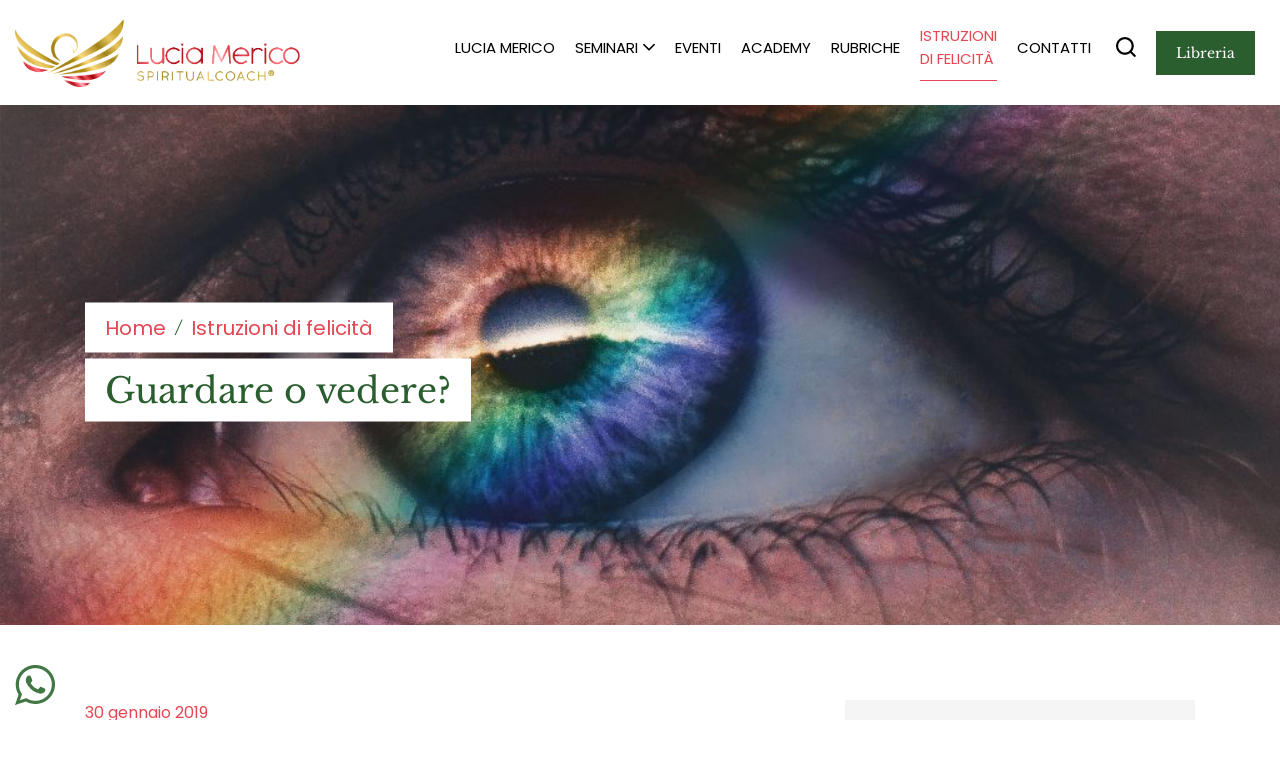

--- FILE ---
content_type: text/html; charset=UTF-8
request_url: https://www.spiritualcoach.it/istruzioni-di-felicita/guradare-o-vedere
body_size: 19817
content:
<!DOCTYPE html>
<html xmlns="http://www.w3.org/1999/xhtml" lang="it" prefix="og: https://ogp.me/ns# fb: https://www.facebook.com/2008/fbml">
<head>
<!-- Google Tag Manager -->
<script>
setTimeout(function() {    
(function(w,d,s,l,i){w[l]=w[l]||[];w[l].push({'gtm.start':
new Date().getTime(),event:'gtm.js'});var f=d.getElementsByTagName(s)[0],
j=d.createElement(s),dl=l!='dataLayer'?'&l='+l:'';j.async=true;j.src=
'https://www.googletagmanager.com/gtm.js?id='+i+dl;f.parentNode.insertBefore(j,f);
})(window,document,'script','dataLayer','GTM-56G7SX9');
}, 1500);    
</script>
<!-- End Google Tag Manager --> 
<title>GUARDARE O VEDERE? - SpiritualCoach</title>
<link rel="preload" as="image" href="/cm/showfiles.php/spiritualcoach-m.webp" media="(max-width: 600px)"/> 
<link rel="preload" as="image" href="/cm/showfiles.php/spiritualcoach.webp" media="(min-width: 601px)"/> 
<meta http-equiv="Content-Type" content="text/html; charset=utf-8" /> 
<meta name="description" content="GUARDARE O VEDERE?" />
<meta name="application-name" content="GUARDARE O VEDERE?" />
<meta name="apple-mobile-web-app-title" content="GUARDARE O VEDERE?" />
<meta name="viewport" content="width=device-width, height=device-height, initial-scale=1.0, user-scalable=0" />
<meta name="robots" content="index, follow" />
<meta property="og:image:width" content="824" />
<meta property="og:image:height" content="464" />
<meta property="og:image" content="https://www.spiritualcoach.it/cm/showfiles.php/blog/guradare-o-vedere/luciamerico-spiritualcoach-guardare-o-vedere-824-464.jpg" />
<meta name="twitter:image" content="https://www.spiritualcoach.it/cm/showfiles.php/blog/guradare-o-vedere/luciamerico-spiritualcoach-guardare-o-vedere-1024-512.jpg" />
<meta property="og:title" content="GUARDARE O VEDERE?" />
<meta property="og:description" content="GUARDARE O VEDERE?" />
<meta property="og:site_name" content="SpiritualCoach" />
<meta property="og:type" content="article" />
<meta property="og:url" content="https://www.spiritualcoach.it/istruzioni-di-felicita/guradare-o-vedere" />
<meta name="twitter:title" content="GUARDARE O VEDERE?" />
<meta name="twitter:site" content="@SpiritualCoach" />
<meta name="twitter:card" content="summary" />
<meta name="author" content=" " />
<meta name="twitter:creator" content="@ " />
<script type="text/javascript">
function ffDF() {
function js() {
var s = ["/asset/js/0f7/0f7bd14bc29b94667f622eea3d49e8a64695932f.js"];
for(var i = 0; i< s.length; i++) {
var e = document.createElement("script");
e.type = "text/javascript"; 
e.src = s[i];
document.head.appendChild(e);
}
setTimeout(function() {
if (typeof ff == "undefined")
window.location.href = window.location.pathname + "?" + (window.location.search ? window.location.search + "&" : "") + "__nocache__" + (window.location.hash ? "#" + window.location.hash : "");
}, 5000);
}   
var a = document.getElementById("above-the-fold");
var l = setTimeout(function() {
document.body.className = "pbar";
}, 5000);		
var c = ["/asset/css/e31/e316662d49ae00808ebc4ba9cf7cfb47a881bd11.css"], t, x;
for(var i = 0; i< c.length; i++) {
var e = document.createElement("link");
e.type = "text/css";
e.rel = "stylesheet"; 
if(c[i]["media"]) {
e.media = c[i]["media"];
e.href = c[i]["src"];
} else 
e.href = c[i];
var ev = document.head.appendChild(e);
}
t = setInterval( function() {
try {
if ( (ev.sheet && ev.sheet.cssRules.length)
|| (ev.styleSheet && ev.styleSheet.cssText.length)
) {
document.body.className = "";
clearInterval( t );
clearTimeout( l );
clearTimeout( x );
if(a) a.parentNode.removeChild(a);
js();
}
} catch( ev ) {} finally {}
}, 10 );
}
if (window.addEventListener)
window.addEventListener("load", ffDF, false);
else if (window.attachEvent)
window.attachEvent("onload", ffDF);
else 
window.onload = ffDF;
</script>
<link href="/favicon.ico" rel="icon" type="image/x-icon"/>
<link href="https://www.spiritualcoach.it/istruzioni-di-felicita/feed/" rel="alternate" type="application/rss+xml"/>
<link href="https://www.spiritualcoach.it/istruzioni-di-felicita/guradare-o-vedere/feed/" rel="alternate" type="application/rss+xml"/>
<link href="https://www.spiritualcoach.it/istruzioni-di-felicita/guradare-o-vedere" rel="canonical" />
<style id="above-the-fold" type="text/css">#cc--main *{
color:black;
font-family:"Poppins"!important
}
#cc--main #c-bns button:first-child, #cc--main #s-bns button:first-child{
background:#2b5e2f!important;
}
#cc--main #c-bns button:first-child:hover, #cc--main #s-bns button:first-child:hover{
background:#e54653!important;
color:white!important;
}
#cc--main #c-bns button:first-child span, #cc--main #s-bns button:first-child span{
color:white!important;
}
#L168,#cookie-bar{position:fixed;left:0;bottom:0}.bidone-big,.no-visible-whazzy{bottom:30px!important}#L169 h4,#cookie-bar,.next,.pagination li,.prev{text-align:center}#cookie-bar a,.next,.pagination li:hover,.prev{background:#2b5e2f}.next a,.pagination li:hover a,.prev a{color:#fff!important}#L159 h2,.next,.prev,.success h1,blockquote p{font-family:"Libre Baskerville"}#L169,#L21 ul,#cookie-bar,.success h1{transition:.6s ease-in-out}.pagination li a,a,div,h1,h2,h3,h4,input,label,p,span,textarea{font-family:Poppins}#L126 li,#L155 li{list-style:none;display:inline-block}#L126 ul,#L155 li:first-child{padding-left:0}.next,.prev{text-transform:uppercase;font-weight:400;font-size:14px;margin:20px 0 0;display:block;width:150px;color:#fff;padding:0;cursor:pointer;text-transform:lowercase;transition:.3s ease-in-out}#L126 li,#L155 li,.bottone,.bottone::first-letter{text-transform:uppercase}#L155 ul>li.active a:after,#L155 ul>li:hover>a:after,.bottone:hover,.next:hover,.prev:hover{background:#e54653}.next a,.prev a{text-transform:capitalize;padding:15px;display:block}.horiz-nav{margin-top:100px;display:flex;justify-content:space-between}.success h1{margin-top:0;line-height:32px;padding-right:65px;color:#e54652;font-size:24px}#L126 .blocco-social svg,#L126 a,#L126 a:hover,#L159 .contenitore-testo,#L168 .contenitore-chat,#L168 .contenitore-xw,#L168 .contenitore-xw:hover,#L168 .icona-whazzy,#L168 .linea3,#L169 input,#whazzy-bidone,.pagination li,.pagination li a,.pagination li:hover,.pagination li:hover a{transition:.3s ease-in-out}form fieldset{padding:0;border:0}form fieldset legend{padding:0!important;border:0}form fieldset a{color:#e54652!important}form fieldset a:hover{color:#2b5e2f!important}#cookie-bar{width:100%;background:#fff;font-size:16px;padding:20px calc(50% - 420px);box-shadow:0 0 30px rgba(0,0,0,.1)}#L126,.layer1{box-shadow:0 0 30px rgba(0,0,0,.05)}#cookie-bar a{flex:0 0 200px;padding:10px;color:#fff;font-size:16px}#L169 input,.bs-callout-danger{font-size:12px;letter-spacing:2px}#cookie-bar a:hover{color:#f1e9e7;background:#e54653}#cookie-bar .cb-policy{margin-right:10px;margin-top:15px}#cookie-bar .cb-enable{margin-left:10px;margin-top:15px}#cookie-bar p{display:flex;flex-wrap:wrap;flex-direction:row;justify-content:center;margin:0;padding:0 20px}#L155 ul li ul li>a:after,#L155>ul>li>ul,#L156,#L169 h4,.fa-play,.fa-step-backward,.fa-step-forward,.mobile,.pagination .fa-step-forward,.pagination .hidden,.pagination .pinject{display:none}.Slider-container{height:calc(100vh - 200px)}.container-fluid .Slider-container img{width:100%!important;height:100%!important;object-fit:cover}.at-expanding-share-button[data-position=bottom-right]{bottom:15px!important;right:15px!important}.at-expanding-share-button .at-expanding-share-button-toggle-bg,.at-expanding-share-button .at-icon-wrapper,.at-expanding-share-button [data-name]:after{box-shadow:none!important}.at-expanding-share-button.at-expanding-share-button-mobile+.at-expanding-share-button-mobile-overlay{background:rgba(0,0,0,.5)!important}.bs-callout-danger{border:0;border-radius:0;color:#fff;background:#ea465b;padding:15px;margin-bottom:30px;text-align:center;font-weight:400;width:100%}::-webkit-scrollbar{width:7px;height:7px}::-webkit-scrollbar-track{background:#dedede}::-webkit-scrollbar-thumb{background:#e54652;transition:.3s ease-in-out!important}#L169{display:block;position:absolute;margin-right:-335px;bottom:-50px;right:50%;transform:translateX(50%);background:#407744;height:auto;opacity:0;visibility:hidden;z-index:2;padding:15px;width:250px}#L155>ul>li>ul,#whazzy-bidone{transform:translateX(-50%);visibility:hidden}#L169.open{opacity:1;visibility:visible;width:250px}#L169 .actex-container{position:relative;margin-top:0;width:100%;height:20px;background:#fff!important}#L168 .icona-whazzy,#whazzy{background-repeat:no-repeat;background-size:contain;position:absolute}#L169 input{border:0;background:0 0!important;border-radius:0;outline:0;padding:5px 10px;width:100%;height:20px;color:grey;box-shadow:none}#L168 .contenitore-xw,#L168 .icona-whazzy,#L168 svg{height:40px;width:40px}#L169 h4{margin:0;font-size:40px}#L168{width:300px;z-index:20;transition:.3s cubic-bezier(.42, 0, .59, 1.28)}#L168 svg path{fill:#407744}#L168 .icona-whazzy{bottom:15px;left:15px;z-index:222}#L168 .icona-whazzy:after{content:"\f232";color:#25d366;font-family:fontawesome;font-size:50px;position:absolute;bottom:-4px;right:0;z-index:200000;display:none}#L168 .icona-whazzy:before{content:"";position:absolute;top:-2px;right:2px;height:40px;width:40px;border-radius:50%}#L168 .contenitore-chat:after,#L168 .messaggio-1:after{width:0;height:0;line-height:0;display:block;content:""}@keyframes ingrandimento{0%,100%{transform:scale(1) translateX(-50%)}50%{transform:scale(1.3) translateX(-50%)}}@keyframes vaivia{0%{bottom:30px!important}100%{bottom:-50px!important}}.no-visible-whazzy{opacity:0!important;visibility:hidden!important;right:calc(50vw - 10px)!important;animation:.3s infinite vaivia!important}#whazzy{width:90px;height:90px;bottom:10px;right:50px;transition:opacity .3s ease-in-out,visibility .3s ease-in-out}#whazzy-bidone{background:url("/uploads/elimina-whazzy.png") right/contain no-repeat;animation:.6s infinite ingrandimento!important;width:60px;height:60px;position:absolute;bottom:-50px;right:calc(50vw - 10px);transform-origin:left;opacity:0}#L168 .contenitore-xw{position:absolute;right:0;top:18px;z-index:2;transform-origin:center}#L168 .linea1,#L168 .linea3{width:25px;height:2px;background-color:#fff;top:11px;left:0;position:absolute}#L168 .contenitore-xw:hover{transform:scale(1.15);transform-origin:center}#L168 .linea1{transform:rotate(45deg)}#L168 .linea3{transform:rotate(-45deg)}#L168 .messaggio-1 p{color:#000!important;margin-top:0}#L168 .contenitore-chat{width:250px;height:auto;transform:scale(0);transform-origin:left bottom;position:absolute;bottom:55px;left:30px;opacity:0;border-radius:25px}#L168 .contenitore-chat.visible{transform:scale(1);opacity:1}#L168 .icona-whazzy.no-visible{transform:scale(0);transform-origin:center}#L168 .contenitore-chat:after{border-top:25px solid #e2e8e2;border-right:25px solid transparent;border-left:0 solid transparent;position:absolute;bottom:-25px;left:0}@keyframes appari1{0%{opacity:0}100%{opacity:1}}@keyframes appari2{0%{opacity:0}100%{opacity:1}}#L168 .contenitore-profilo{background:#407744;width:250px;height:auto;padding:10px;overflow:auto}#L168 .contenitore-centrale{background:#e2e8e2;width:100%;padding:15px 15px 15px 20px}#L168 .immagine{width:35px;height:35px;background-size:100%;background-repeat:no-repeat;background-color:#fff;background-position:center;border-radius:50%;float:left;margin:5px 10px 5px 5px}#L168 .testo p:first-child{font-size:16px;color:#fff;margin:0}#L168 .testo p:nth-child(2){font-size:12px;color:#fff;margin:-3px 0 0;text-align:left}#L168 .testo{float:left;display:block}#L168 .messaggio-1{background:#fff;width:100%;height:auto;position:relative;padding:5px 5px 5px 10px;opacity:0;animation-name:appari2;animation-duration:.3s;animation-fill-mode:forwards;animation-delay:1.5s}#L168 .messaggio-1:after{border-top:15px solid #fff;border-left:15px solid transparent;border-right:0 solid transparent;position:absolute;top:0;left:-10px}#L168 .contenitore-centrale p{font-size:14px;text-align:left;margin-bottom:20px}#L168 #time{position:absolute;right:0;bottom:0;margin:0;font-size:10px;transform:scale(.7);color:#ddd!important}#L168 .contenitore-invio{padding:0 15px 15px;background:#e2e8e2;height:45px}#L168 .contenitore-invio .testo{font-size:12px;color:#dadada;padding:6px 6px 6px 15px;width:175px;height:30px;background:#fff}#L168 .invio{height:30px;width:30px;background:#e54754;float:left;margin-left:15px;position:relative}#L168 .triangolo,#L168 .triangolo:after{position:absolute;transform:translate(-50%,-50%);top:50%;left:50%}#L168 .triangolo{width:12px;height:11px}#L168 .triangolo:after{content:"";margin-left:1px;margin-top:-1px;width:0;height:0;border-style:solid;border-width:6px 0 6px 12px;border-color:transparent transparent transparent #fff}.at-expanding-share-button.at-expanding-share-button-desktop .at-expanding-share-button-toggle-bg>span{background-color:#e54653!important}input{outline:0!important}.pageNavigator{flex:0 0 100%;clear:both}.pagination{display:flex;flex-direction:row}.pagination li{width:32px;height:32px;font-weight:700;display:flex;align-items:center;justify-content:center;margin:3px}.pagination li a{color:#5bc0d2;display:block;flex:0 0 100%;height:34px;line-height:34px;font-weight:400}.pagination li.active{background:#e54653;color:#fff}#L155 ul li ul li:hover>a,.pagination li.active a{color:#fff}.pagination{padding:0;margin-top:50px;margin-bottom:0;border-radius:4px;width:auto;display:flex;justify-content:center}.bottone,.error a{text-align:center;padding:15px 38px;cursor:pointer}.pagination>li>a,.pagination>li>span{color:#2b5e2f;height:35px!important;border:none}.pagination>li>a:focus,.pagination>li>a:hover,.pagination>li>span:focus,.pagination>li>span:hover{color:#fff;background-color:transparent;border-color:transparent;opacity:1!important}blockquote{margin:50px 0;padding-left:40px;border-left:2px solid #e54653}blockquote p{font-weight:400;font-size:22px!important;color:#2b5e2f}blockquote h3{border:0!important;padding-left:0!important}#L159{background:0 0;padding-top:50px;clear:both}#L159 h2{margin:0 auto;padding-bottom:40px;font-size:30px;text-align:center;color:#2b5e2f;opacity:1}#L159 h3,#L159 h4,.bottone{color:#fff;font-size:14px}#L159.animate h2{opacity:1;transform:translateY(0)}#L159 .vg-item{width:16.666%;height:16.666vw;float:left;position:relative}#L159 h3{padding:15px;margin:0}#L159 h4{padding:0 15px;margin:0}#L21 h1,#L21 ul{margin:0 0 6px;padding:10px 20px;transform:translateY(40px);font-size:35px;float:left;background-color:#fff;clear:both;opacity:0;font-weight:400;font-family:"Libre Baskerville"}#L159 .vg-item .contenitore-foto{width:100%;height:100%}#L159 .vg-item .contenitore-foto a{display:block;height:100%}#L159 .contenitore-testo{position:absolute;top:0;left:0;z-index:2;opacity:0;background:rgba(229,70,83,.75);height:100%;width:100%;display:flex;align-items:flex-start;flex-direction:column;justify-content:flex-end}#L159 .vg-item:hover .contenitore-testo{opacity:1}#L159 .vg-item .contenitore-foto img{width:100%;height:100%;object-fit:cover}.admin .Slider-container,.data-entry .Slider-container{margin-top:175px}.Slider-container{margin-top:105px;overflow:hidden;position:relative;background-size:cover!important;background-position:center!important}.bottone,.error a{background:#2b5e2f}.Slider-container .draft{height:calc(100vh - 210px)}.Slider-container img{position:absolute;top:50%;left:50%;transform:translate(-50%,-50%);width:100%!important;height:auto!important;z-index:-1}#L21{position:absolute;top:50%;left:0;transform:translateY(-50%);width:100%}#L21 ul{list-style:none;width:auto;display:flex;flex-wrap:wrap}#L21 ul li{font-size:20px;display:flex;align-items:center}#L21 ul li.nav-item:before{content:"/";margin-right:8px;color:#2b5e2f}#L21 ul li a{font-size:20px;color:#e54653;margin-right:8px}#L21 ul li:last-child a{margin-right:0}#L21 ul li a:hover{font-size:20px;color:#1f3720}#L21.animate h1,#L21.animate ul{opacity:1!important;transform:translateY(0)!important}#L21 h1{width:auto;transition:.6s ease-in-out .15s;color:#2b5e2f}#L126,#L155 li{font-size:15px;color:#000}.bottone{font-weight:400;margin:20px 0 0;display:block;width:200px;font-family:"Libre Baskerville";text-transform:lowercase}@media (min-width:576px){.container{max-width:100%;padding:0 15px}}@media (min-width:768px){.container{max-width:100%}}@media (min-width:992px){.container{max-width:960px}}@media (min-width:1200px){.container{max-width:1140px}}#L126 .code-me-green a{display:block;margin:0!important;font-weight:700;color:#2b5e2f}.code-me-green:first-child{margin-top:0;margin-bottom:0;text-align:left;padding-left:10px}.bollino{width:55px}.bollino img{width:100%}.contenitore-cmg .code-me-green{text-align:left;padding-left:15px;margin:0;font-size:12px}.contenitore-cmg{display:flex;flex-direction:row;align-items:center;justify-content:center;margin-top:30px}#L126 .blocco-social a{font-size:20px;margin:0 8px;float:left;color:#fff;display:flex;align-items:center;flex-direction:row}#L126 .blocco-social svg{width:auto;height:18px}#L126 .blocco-social a:nth-child(4) svg{margin-top:3px}#L126 .blocco-social svg path{fill:#e54653!important;stroke:none;transition:.3s ease-in-out}#L126 .blocco-social svg:hover path{fill:#2b5e2f!important}#L126{background-color:#fff;width:100%;margin:0;padding:30px;text-align:center;clear:both}#L126 ul{margin-top:0}#L126 .bollino a{display:block;margin:0;height:55px}#L155 .logo,#L155 .logo img{height:68px}#L126 a{color:#000;margin:6px}#L126 a:hover{color:#e54653}#L126 .copyright{font-size:12px;margin-top:30px}#L126 .copyright a{margin-left:15px;margin-right:0;color:#e54653}#L126 .copyright a:hover{margin-left:15px;margin-right:0;color:#2b5e2f}#L126 .blocco-social{overflow:hidden;text-align:center;display:flex;justify-content:center;margin-right:15px}.container{margin:0 auto;padding:0 15px}#L155>ul>li>ul,.layer1{transition:.3s ease-in-out;padding:0}.layer1{top:0;left:0;z-index:6;position:fixed;width:100%;background:#fff}body{margin:0;overflow-x:hidden}a,a:hover{text-decoration:none!important;transition:.3s ease-in-out}*{box-sizing:border-box!important}@font-face{font-family:'Libre Baskerville';font-style:normal;font-weight:400;font-display:swap;src:url(https://fonts.gstatic.com/s/librebaskerville/v13/kmKnZrc3Hgbbcjq75U4uslyuy4kn0qNXaxMaC82U-ro.woff2) format('woff2');unicode-range:U+0100-024F,U+0259,U+1E00-1EFF,U+2020,U+20A0-20AB,U+20AD-20CF,U+2113,U+2C60-2C7F,U+A720-A7FF}@font-face{font-family:'Libre Baskerville';font-style:normal;font-weight:400;font-display:swap;src:url(https://fonts.gstatic.com/s/librebaskerville/v13/kmKnZrc3Hgbbcjq75U4uslyuy4kn0qNZaxMaC82U.woff2) format('woff2');unicode-range:U+0000-00FF,U+0131,U+0152-0153,U+02BB-02BC,U+02C6,U+02DA,U+02DC,U+2000-206F,U+2074,U+20AC,U+2122,U+2191,U+2193,U+2212,U+2215,U+FEFF,U+FFFD}@font-face{font-family:'Libre Baskerville';font-style:normal;font-weight:700;font-display:swap;src:url(https://fonts.gstatic.com/s/librebaskerville/v13/kmKiZrc3Hgbbcjq75U4uslyuy4kn0qviTgY5KcC-wLOjAUw.woff2) format('woff2');unicode-range:U+0100-024F,U+0259,U+1E00-1EFF,U+2020,U+20A0-20AB,U+20AD-20CF,U+2113,U+2C60-2C7F,U+A720-A7FF}@font-face{font-family:'Libre Baskerville';font-style:normal;font-weight:700;font-display:swap;src:url(https://fonts.gstatic.com/s/librebaskerville/v13/kmKiZrc3Hgbbcjq75U4uslyuy4kn0qviTgY3KcC-wLOj.woff2) format('woff2');unicode-range:U+0000-00FF,U+0131,U+0152-0153,U+02BB-02BC,U+02C6,U+02DA,U+02DC,U+2000-206F,U+2074,U+20AC,U+2122,U+2191,U+2193,U+2212,U+2215,U+FEFF,U+FFFD}@font-face{font-family:Poppins;font-style:normal;font-weight:300;font-display:swap;src:url(https://fonts.gstatic.com/s/poppins/v19/pxiByp8kv8JHgFVrLDz8Z11lFd2JQEl8qw.woff2) format('woff2');unicode-range:U+0900-097F,U+1CD0-1CF6,U+1CF8-1CF9,U+200C-200D,U+20A8,U+20B9,U+25CC,U+A830-A839,U+A8E0-A8FB}@font-face{font-family:Poppins;font-style:normal;font-weight:300;font-display:swap;src:url(https://fonts.gstatic.com/s/poppins/v19/pxiByp8kv8JHgFVrLDz8Z1JlFd2JQEl8qw.woff2) format('woff2');unicode-range:U+0100-024F,U+0259,U+1E00-1EFF,U+2020,U+20A0-20AB,U+20AD-20CF,U+2113,U+2C60-2C7F,U+A720-A7FF}@font-face{font-family:Poppins;font-style:normal;font-weight:300;font-display:swap;src:url(https://fonts.gstatic.com/s/poppins/v19/pxiByp8kv8JHgFVrLDz8Z1xlFd2JQEk.woff2) format('woff2');unicode-range:U+0000-00FF,U+0131,U+0152-0153,U+02BB-02BC,U+02C6,U+02DA,U+02DC,U+2000-206F,U+2074,U+20AC,U+2122,U+2191,U+2193,U+2212,U+2215,U+FEFF,U+FFFD}@font-face{font-family:Poppins;font-style:normal;font-weight:400;font-display:swap;src:url(https://fonts.gstatic.com/s/poppins/v19/pxiEyp8kv8JHgFVrJJbecnFHGPezSQ.woff2) format('woff2');unicode-range:U+0900-097F,U+1CD0-1CF6,U+1CF8-1CF9,U+200C-200D,U+20A8,U+20B9,U+25CC,U+A830-A839,U+A8E0-A8FB}@font-face{font-family:Poppins;font-style:normal;font-weight:400;font-display:swap;src:url(https://fonts.gstatic.com/s/poppins/v19/pxiEyp8kv8JHgFVrJJnecnFHGPezSQ.woff2) format('woff2');unicode-range:U+0100-024F,U+0259,U+1E00-1EFF,U+2020,U+20A0-20AB,U+20AD-20CF,U+2113,U+2C60-2C7F,U+A720-A7FF}@font-face{font-family:Poppins;font-style:normal;font-weight:400;font-display:swap;src:url(https://fonts.gstatic.com/s/poppins/v19/pxiEyp8kv8JHgFVrJJfecnFHGPc.woff2) format('woff2');unicode-range:U+0000-00FF,U+0131,U+0152-0153,U+02BB-02BC,U+02C6,U+02DA,U+02DC,U+2000-206F,U+2074,U+20AC,U+2122,U+2191,U+2193,U+2212,U+2215,U+FEFF,U+FFFD}@font-face{font-family:Poppins;font-style:normal;font-weight:700;font-display:swap;src:url(https://fonts.gstatic.com/s/poppins/v19/pxiByp8kv8JHgFVrLCz7Z11lFd2JQEl8qw.woff2) format('woff2');unicode-range:U+0900-097F,U+1CD0-1CF6,U+1CF8-1CF9,U+200C-200D,U+20A8,U+20B9,U+25CC,U+A830-A839,U+A8E0-A8FB}@font-face{font-family:Poppins;font-style:normal;font-weight:700;font-display:swap;src:url(https://fonts.gstatic.com/s/poppins/v19/pxiByp8kv8JHgFVrLCz7Z1JlFd2JQEl8qw.woff2) format('woff2');unicode-range:U+0100-024F,U+0259,U+1E00-1EFF,U+2020,U+20A0-20AB,U+20AD-20CF,U+2113,U+2C60-2C7F,U+A720-A7FF}@font-face{font-family:Poppins;font-style:normal;font-weight:700;font-display:swap;src:url(https://fonts.gstatic.com/s/poppins/v19/pxiByp8kv8JHgFVrLCz7Z1xlFd2JQEk.woff2) format('woff2');unicode-range:U+0000-00FF,U+0131,U+0152-0153,U+02BB-02BC,U+02C6,U+02DA,U+02DC,U+2000-206F,U+2074,U+20AC,U+2122,U+2191,U+2193,U+2212,U+2215,U+FEFF,U+FFFD}#L155{display:flex;justify-content:space-between;align-items:center;padding:0 15px;height:105px}#L155 .logo{display:block}#L155 .lente svg,#L155 .lente svg:hover{height:20px!important;width:20px!important;transition:.3s ease-in-out!important;cursor:pointer!important}#L155 ul{margin:0;display:flex;flex-direction:row;justify-content:center;align-items:center;padding:0 0 0 15px}#L155 svg{width:12px;height:12px;margin-left:5px;margin-top:-11px}#L155 svg polyline{width:15px;height:15px;fill:transparent;stroke-width:20px;stroke:black}#L155 .lente svg{fill:black!important}#L155 .lente svg:hover{fill:#e54754!important}#L155 li{padding:5px 10px;display:flex;text-align:left;align-items:center;position:relative;justify-content:center;font-weight:light;white-space:nowrap}#L155 .contenitore-bottone{padding-right:0}#L155 .contenitore-bottone .bottone{margin-top:0;padding:13px 20px;width:auto}#L155 li ul li{width:100%;background:0 0;color:#fff}#L155 li ul li:hover{width:100%;background:#2b5e2f;color:#fff}#L126 .container>ul>li.active>a,#L155 li:hover>a,#L155>ul>li.active>a,.error h2{color:#e54653}#L155 li a{color:#000}#L155 li a:after{content:"";width:100%;height:1px;display:block;background:0 0;margin-top:10px;transition:.3s ease-in-out}#L155 ul li ul li{padding:10px;transition:.3s ease-in-out}#L155>ul>li>ul{position:absolute;top:50px;left:50%;flex-direction:column;opacity:0;background:#fff;justify-content:space-between}#L155>ul>li:hover .dropdown{opacity:1;visibility:visible;top:39px;z-index:2;display:block}.errore.Slider-container{height:400px;background:#f4f5f4}@media(max-width:1199px){#L155,#L156{position:fixed;background:#fff}#L156 .lente svg,#L156 .lente svg:hover{height:20px!important;width:20px!important;transition:.3s ease-in-out!important;cursor:pointer!important}#L155 ul,#L156 ul{display:flex;align-content:center}.Slider-container{margin-top:100px;height:calc(100vh - 200px);overflow:hidden;position:relative;background-size:cover!important;background-position:center!important}.container-fluid .Slider-container img{width:100%!important;height:100%!important;object-fit:cover}.layer1 .Slider-container{margin-top:100px!important;height:calc(100vh - 200px)!important}#L156{display:flex;box-shadow:0 0 30px rgba(0,0,0,.05);justify-content:space-between;align-items:center;padding:15px;z-index:100000;top:0;left:0;width:100%;height:100px}#L155.open{right:0;transform:rotateY(0)}#L155 .lente,#L155 .logo,#L155 li br{display:none}#L155 li{padding:5px 0!important}#L155{display:flex;justify-content:center;align-items:center;padding:0 15px;height:calc(100% - 100px);width:400px;top:100px;right:0;flex-direction:column;transition:.6s ease-in-out;z-index:1;box-shadow:0 0 30px rgb(0 0 0 / 5%);transform:rotateY(-90deg);transform-origin:right}#L155 ul{flex-direction:column;justify-content:center;align-items:center;padding:0;margin-bottom:50px}#L156 .lente svg{fill:#2b5e2f!important}#L156 .lente svg:hover{fill:#e54754!important}#L156 .contenitore-hamburger{position:relative;height:25px;width:30px}#L156 .linea1,#L156 .linea2,#L156 .linea3{height:2px;background-color:#e54652;right:0}#L156 .linea1{width:30px;position:absolute;top:0;transition:.3s ease-in-out}#L156 .linea2,#L156 .open .linea1,#L156 .open .linea2,#L156 .open .linea3{width:30px;position:absolute;top:11px;transition:.3s ease-in-out}#L156 .linea3{width:30px;position:absolute;top:22px;transition:.3s ease-in-out}#L156 .open .linea1{transform:rotate(-45deg)}#L156 .open .linea2{opacity:0;visibility:hidden}#L156 .open .linea3{transform:rotate(45deg)}#L156 a,#L156 img{height:68px}#L156 ul li{list-style:none;margin-left:15px}#L169{right:0;transform:none;margin-right:0;height:50px;top:100px;width:400px!important}.layer1{box-shadow:none!important}}@media(max-width:991px){#L159 .vg-item{width:33.333%;height:33.333vw;float:left;position:relative}}@media(max-width:500px){#L155,#L156 ul{padding:0}#cookie-bar a{flex:0 0 100%;margin:0!important;padding:10px;font-size:16px}#cookie-bar a:first-child{margin:15px 0!important}blockquote{margin:40px 0;padding-left:25px}#L21 h1{font-size:18px}#L21 ul li a{font-size:14px;display:initial}#L21 h1,#L21 ul{background:rgba(255,255,255,.75);padding:6px 12px}.container-fluid .Slider-container{margin-top:80px!important;height:calc(100vh - 200px)!important}#L126 .blocco-social{flex:0 0 100%;margin-bottom:30px}.contenitore-cmg{display:flex;flex-wrap:wrap}#L156 a{height:80px;padding:15px 0}#L156 img{height:50px}#L156{padding:0 15px}#L155{top:80px;height:calc(100% - 80px);width:100%}#L126{padding:15px}#L168 .contenitore-chat{bottom:40px;left:15px}#L169{top:80px;width:100%!important}#L159 .vg-item{width:50%;height:50vw}.errore.Slider-container{height:calc(66.666vh - 210px)!important;background:#e8eee8}}.error{text-align:center;padding:75px 30px}.error h2{font-family:"Libre Baskerville";font-weight:400}.error a{font-weight:400;font-size:14px;margin:0 auto;display:block;width:200px;color:#fff;font-family:"Libre Baskerville";margin-top:40px}#L115T .titoletto,#L115T .vg-item a,#L115T h2,#L115V h2,#L115V h3,#L167 h2,#L167 input[type=submit],.breadcrumb h1{font-family:"Libre Baskerville"}#L115T .titoletto,#L115T .vg-item{opacity:0;transition:.6s ease-in-out}#L115T.animate .titoletto,#L115T.animate .vg-item,#L115T.animate h2.titolo{opacity:1;transform:translateY(0)}#L115T,#L167{padding:75px 0}#L115T h4,#L167 .mc-field-group,#L167 .vg-item,#L167 a{margin-bottom:15px}#L115T h2,.breadcrumb h1{text-transform:lowercase;text-align:left!important;color:#2b5e2f;font-weight:400;font-size:20px}#L115T .titoletto,#L115V h2{font-size:30px}#L115T h2:first-letter,#L115T h4:first-letter,.breadcrumb h1:first-letter{font-family:"Libre Baskerville";text-transform:uppercase!important;text-align:left!important}#L115T .vg-item a,#L115V h2,#L167 h3{text-transform:lowercase}.Slider-container img{position:absolute;top:50%;left:50%;transform:translate(-50%,-50%);width:100%!important;height:auto!important;z-index:-1}#L115T.animate h2.titolo{transition-delay:0s}#L115T .titoletto{margin:0 auto;text-align:center;transform:translateY(80px);color:#2b5e2f}#L115T.animate .titoletto{transition-delay:.15s}#L115T{overflow:hidden}#L115T .contenitore-testo{display:flex;flex-direction:column}#L115T .contenitore-testo .titolo{min-height:54px;margin-top:5px}#L115T .contenitore-testo .data{color:#e54652;margin-top:18px;font-size:15px}#L115T .vg-item{width:calc(33.333% - 20px);margin:0 10px 100px;float:left;transform:translateY(120px)}#L115T.animate .vg-item:nth-child(2){transition-delay:.3s}#L115T.animate .vg-item:nth-child(3){transition-delay:.45s}#L115T.animate .vg-item:nth-child(4){transition-delay:.6s}#L115T.animate .vg-item:nth-child(5){transition-delay:.9s}#L115T.animate .vg-item:nth-child(6){transition-delay:1.05s}#L115T.animate .vg-item:nth-child(7){transition-delay:1.2s}#L115T.animate .vg-item:nth-child(8){transition-delay:1.35s}#L115T.animate .vg-item:nth-child(9){transition-delay:1.5s}#L115T.animate .vg-item:nth-child(10){transition-delay:1.65s}#L115T .contenitore-titoli{margin-bottom:50px}#L115T .vg-item a{text-align:left!important;color:#2b5e2f;font-weight:400}#L115T .foto{display:block;height:300px;background-color:#000}#L115T .foto img{width:100%;height:100%;object-fit:cover;object-position:bottom;opacity:.9}#L115T .testo{font-size:15px;margin-top:0!important;min-height:100px}#L167 .data,#L167 .newsletter p,#L167 .titolo{font-size:14px}#L115T h4{margin-top:20px!important;color:red}#L115T .vg-item .charlimit-link{font-family:Poppins;text-transform:capitalize!important;display:block;color:#e54652;margin-top:15px;position:absolute;bottom:-20px}#L115T .charlimit-link:hover,#L115V h2,#L115V h3,#L115V strong,#L167 h3{color:#2b5e2f}#L115V a,#L167 .data{color:#e54653}#L115V .foto-dettaglio{display:none}#L115V h2{font-weight:400;margin-top:50px}#L115V h2:first-letter{text-transform:uppercase}#L115V p{font-size:18px}#L115V h3,#L167 h2{font-size:22px}#L115V h3{font-weight:400;padding-left:40px;border-left:2px solid #e54653;margin:50px auto!important;text-align:left}#L115V a{font-weight:700}#L115V a:hover{color:#2b5e2f;font-weight:700}#L167 .titolo,#L167 h2,#L167 h3,#L167 input[type=submit]{font-weight:400}#L115V .contenitore-testo .data{color:#e54652}#L115V{padding:75px 50px 75px 0;width:calc(100% - 350px);float:left}#L167{width:350px;float:left}#L167 a{color:#000;display:block}#L167 .vg-item:last-child,#L167 a:last-child{margin-bottom:0}#L167 .contenitore-articoli{background:#f4f5f4;padding:40px;margin-bottom:20px}#L167 h2{margin-top:0}#L167 h2:after{content:"";height:1px;width:50px;background:#e54652;display:block;margin-top:10px}#L167 .titolo{margin-top:0;margin-bottom:0}#L167 h3:first-letter{text-transform:uppercase!important;text-align:left!important}#L167 .newsletter{background:#f4f5f4;padding:40px;margin-bottom:30px}#L167 #mc_embed_signup{background:0 0;clear:left;font:14px Helvetica,Arial,sans-serif}#L167 .mc-field-group input{display:block;width:100%;border-radius:0!important;border:1px solid #ccdbcc;padding:5px 10px}#L167 #mc_embed_signup label{margin-bottom:5px;display:block}#L167 #mc_embed_signup input.mce_inline_error{border-color:#e54653}#L167 #mc_embed_signup div.mce_inline_error{background-color:#e54653;font-weight:400;padding:5px 10px}#L167 input[type=submit]{font-size:14px;text-align:center;margin:20px 0 0;display:block;width:200px;background:#2b5e2f;color:#fff;padding:15px 38px;cursor:pointer;transition:.3s ease-in-out;border:0}#L167 input[type=submit]:hover{background:#e54653}#L167 .indicates-required{padding-top:10px!important;display:block}@media(max-width:1199px){#L145 .contenitore-foto{height:405px}#L115T .foto,#L115T .vg-item .contenitore-foto{height:290px}#L145 h2{font-size:26px}#L145 .container a{flex:0 0 calc(50% - 40px);margin:20px}}@media(max-width:991px){#L115T h2,#L145 h2{font-size:22px}#L115V{width:calc(100% - 280px);padding-right:30px}#L145 .contenitore-foto{height:40vw}#L115T h2{padding-left:0}#L115T .contenitore-uno p{padding-left:25px}#L115T .contenitore-uno{width:100%}#L115T .foto,#L115T .vg-item .contenitore-foto{height:calc(50vw - 50px)}#L115T .vg-item{width:calc(50% - 20px)}#L167{width:280px}#L167 .contenitore-articoli,#L167 .newsletter{padding:25px}#L167 a:nth-child(10),#L167 a:nth-child(6),#L167 a:nth-child(7),#L167 a:nth-child(8),#L167 a:nth-child(9){display:none}}@media(max-width:767px){#L167 .contenitore-articoli,#L167 .newsletter{width:calc(50% - 7.5px);float:left;height:452px}#L167 .contenitore-articoli{margin-right:7.5px}#L167 .newsletter{margin-left:7.5px}#L115V{width:100%;padding-right:0}#L167{padding-top:0;width:100%}#L115T .vg-item{padding:0;margin-bottom:75px}#L115V h2{font-size:24px}#L115T .testo{min-height:115px}#L115T h2{font-size:18px;padding-left:0}}@media(max-width:600px){#L115T .testo,#L115T.animate h2.titolo,#L145 h2{min-height:initial}#L115T .vg-item .contenitore-foto,#L115T .vg-item .foto,#L145 .contenitore-foto{height:calc(100vw - 30px)}#L167 .contenitore-articoli{width:100%;float:left;margin-right:0;height:auto}#L167 .newsletter{width:100%;float:left;margin-left:0;height:auto}#L145 .container{display:flex;flex-direction:column}#L145 .container a{flex:0 0 100%;margin:0 0 60px}#L145 h2{font-size:22px}#L115T h3{font-size:18px}#L115V{padding:50px 0}#L115V img{height:auto!important}#L115T h2{font-size:16px}#L115T .vg-item{width:100%;padding:0;float:left;margin:0 0 75px}#L115V h2,#L115V h3{font-size:20px}#L167 a:nth-child(10),#L167 a:nth-child(6),#L167 a:nth-child(7),#L167 a:nth-child(8),#L167 a:nth-child(9){display:block}}</style>
</head>
<body>
<!-- Google Tag Manager (noscript) -->
<noscript><iframe src="https://www.googletagmanager.com/ns.html?id=GTM-56G7SX9"
height="0" width="0" style="display:none;visibility:hidden"></iframe></noscript>
<!-- End Google Tag Manager (noscript) -->
<div class="container-fluid">
<div class="layer layer1 row"> 
<div class="section Header"> 
<div id="L169" class="search col-xs-12 block">
<input id="L169-term" name="L169-term" type="text" class="form-control omnisearch-term" value="" onkeydown="ff.cms.search.term(this, event);" placeholder="Ricerca nel sito..."></div>
<div id="L151" class="file mycontent block"></div>
<div id="L156" class="file col-xs-12 header-mobile block">
<a href="/"><img title="Spiritualcoach" data-src="/cm/showfiles.php/spiritualcoach.png" src="[data-uri]" class="lazy" alt="spiritualcoach" width="auto" height="auto"></a>
<ul><li class="lente"><svg xmlns="http://www.w3.org/2000/svg" xmlns:xlink="http://www.w3.org/1999/xlink" version="1.1" id="Livello_1" x="0px" y="0px" width="247.7px" height="247.9px" viewbox="0 0 247.7 247.9" style="enable-background:new 0 0 247.7 247.9;" xml:space="preserve"><path d="M242.3,223.9l-45.7-45.7c14.5-18.6,23.2-42,23.2-67.5c0-60.6-49.3-109.9-109.9-109.9C49.3,0.8,0,50.1,0,110.7  c0,60.6,49.3,109.9,109.9,109.9c25.4,0,48.8-8.7,67.5-23.2l45.7,45.7c2.7,2.7,6.1,4,9.6,4c3.5,0,7-1.3,9.6-4  C247.6,237.8,247.6,229.2,242.3,223.9z M27.2,110.7c0-45.6,37.1-82.7,82.7-82.7s82.7,37.1,82.7,82.7c0,45.6-37.1,82.7-82.7,82.7  S27.2,156.3,27.2,110.7z"></path></svg></li>
<li class="contenitore-hamburger">
<div class="linea1"></div>
<div class="linea2"></div>
<div class="linea3"></div>
</li>
</ul></div>
<div id="L155" class="file col-xs-12 menu block">
<a class="logo" href="/"><img data-src="/cm/showfiles.php/spiritualcoach.png" src="[data-uri]" class="lazy" alt="spiritualcoach" title="Spiritualcoach" width="auto" height="auto"></a>
<ul><li>
<a href="/lucia-merico">Lucia Merico</a>
</li>
<li>
<a href="/seminari">Seminari</a><svg xmlns="http://www.w3.org/2000/svg" xmlns:xlink="http://www.w3.org/1999/xlink" version="1.1" id="Livello_1" x="0px" y="0px" viewbox="0 0 150.34 79.87" style="enable-background:new 0 0 150.34 79.87;" xml:space="preserve"><style type="text/css">
.st0 {
fill: #FFFFFF;
stroke: #000000;
stroke-miterlimit: 10;
}
</style><polyline class="st0" points="144.93,5.05 75.17,74.81 5.41,5.05 "></polyline></svg><ul class="dropdown"><li>
<a href="/seminari/walking-coaching">Walking Coaching</a>
</li>
<li>
<a href="/seminari/vivere-i-miracoli">Vivere i miracoli</a>
</li>
<li>
<a href="/seminari/nascita-e-rinascita">Nascita e rinascita</a>
</li>
<li>
<a href="/seminari/lovehealing">Lovehealing</a>
</li>
<li>
<a href="/seminari/la-magia-dei-cristalli">La magia dei cristalli</a>
</li>
<li>
<a href="/seminari/la-danza-della-vita-ritrovarsi-tra-terra-e-cielo">La danza della vita</a>
</li>
<li>
<a href="/seminari/insieme-e-piu-facile">Insieme &egrave; pi&ugrave; facile</a>
</li>
<li>
<a href="/seminari/il-mistero-dell-ombra-residenziale">Il mistero dell'ombra residenziale</a>
</li>
</ul></li>
<li>
<a href="/eventi">Eventi</a>
</li>
<li>
<a href="/academy-spiritualcoach">Academy</a>
</li>
<li>
<a href="/rubriche">Rubriche</a>
</li>
<li>
<a href="/istruzioni-di-felicita">Istruzioni<br> di felicit&agrave;</a>
</li>
<li>
<a href="/contatti">Contatti</a>
</li>
<li class="lente" title=""><svg xmlns="http://www.w3.org/2000/svg" xmlns:xlink="http://www.w3.org/1999/xlink" version="1.1" id="Livello_1" x="0px" y="0px" width="247.7px" height="247.9px" viewbox="0 0 247.7 247.9" style="enable-background:new 0 0 247.7 247.9;" xml:space="preserve" title=""><path d="M242.3,223.9l-45.7-45.7c14.5-18.6,23.2-42,23.2-67.5c0-60.6-49.3-109.9-109.9-109.9C49.3,0.8,0,50.1,0,110.7  c0,60.6,49.3,109.9,109.9,109.9c25.4,0,48.8-8.7,67.5-23.2l45.7,45.7c2.7,2.7,6.1,4,9.6,4c3.5,0,7-1.3,9.6-4  C247.6,237.8,247.6,229.2,242.3,223.9z M27.2,110.7c0-45.6,37.1-82.7,82.7-82.7s82.7,37.1,82.7,82.7c0,45.6-37.1,82.7-82.7,82.7  S27.2,156.3,27.2,110.7z" title=""></path></svg></li>
<li>
<div class="contenitore-bottone">
<a class="bottone" href="/libreria">Libreria</a>
</div>
</li>
</ul></div>
</div>
</div>
<div class="section Slider-container"> 
<div id="L21" class="breadcrumb col-xs-12 block"><div class="wrap container">
<ul class="breadcrumb"><li class="nav-home">
<a href="https://www.spiritualcoach.it">Home</a>
</li>
<li class="nav-item" data-original-title="Istruzioni di felicit&agrave;">
<a href="https://www.spiritualcoach.it/istruzioni-di-felicita">Istruzioni di felicit&agrave;</a>
</li>
</ul><h1 class="breadcrumb-title">GUARDARE O VEDERE?</h1>
<script type="application/ld+json">
{
"@context": "https://schema.org",
"@type": "BreadcrumbList",
"itemListElement":
[
{
"@type": "ListItem",
"position": 1,
"item":
{
"@id": "https://www.spiritualcoach.it",
"name": "Home"
}
}
,{
"@type": "ListItem",
"position": 2,
"item":
{
"@id": "https://www.spiritualcoach.it/istruzioni-di-felicita",
"name": "Istruzioni di felicit&agrave;"
}
}
]
}
</script></div></div>
</div>
<div class="section Content"> 
<div class="wrap container">
<div id="L178" class="form col-xs-12 richiesta-informazioni-evento block">
<form method="post" id="MD-Content-form-richiesta-informazioni-evento" class="MD-Content-form-richiesta-informazioni-evento"> 
<div class="hidden">
<input type="hidden" id="detailaction" name="detailaction" value=""><input type="hidden" id="frmAction" name="frmAction" value=""></div>
<h2 class="">Hai domande per me?</h2>
<div class="nome-e-cognome required form-group clearfix padding">
<label for="MD-Content-form-richiesta-informazioni-evento_10">
Nome e Cognome*
</label>
<input id="MD-Content-form-richiesta-informazioni-evento_10" name="MD-Content-form-richiesta-informazioni-evento_10" type="text" class="form-control input" value="" title="NomeeCognome_tip"></div>
<div class="email required form-group clearfix padding">
<label for="MD-Content-form-richiesta-informazioni-evento_11">
E-mail*
</label>
<input id="MD-Content-form-richiesta-informazioni-evento_11" name="MD-Content-form-richiesta-informazioni-evento_11" type="text" class="form-control input" value="" title="e-mail"></div>
<div class="evento-di-riferimento required form-group clearfix padding">
<label for="MD-Content-form-richiesta-informazioni-evento_13">
Evento di riferimento*
</label>
<input id="MD-Content-form-richiesta-informazioni-evento_13" name="MD-Content-form-richiesta-informazioni-evento_13" type="text" class="form-control input" value="" title="Eventodiriferimento_tip"></div>
<div class="messaggio form-group clearfix padding">
<label for="MD-Content-form-richiesta-informazioni-evento_12">
Messaggio
</label>
<textarea class="form-control textarea" id="MD-Content-form-richiesta-informazioni-evento_12" name="MD-Content-form-richiesta-informazioni-evento_12" title="Messaggio_tip"></textarea></div>
<fieldset class="privacy dlg-tab dlg-privacy"><legend><p class="dichiaro" title="">Dichiaro di aver preso visione dell&rsquo;informativa<a href="/privacy-policy" target="_blank" title=""> privacy</a></p></legend>
<div class="form_privacytext form-group clearfix padding">
<textarea class="form-control textarea" id="MD-Content-form-richiesta-informazioni-evento_privacy_text" name="MD-Content-form-richiesta-informazioni-evento_privacy_text" readonly>form_privacy_text_richiesta-informazioni-evento</textarea></div>
<div class="form_privacycheck form-group clearfix padding">
<div>
<input class="radio" id="MD-Content-form-richiesta-informazioni-evento_privacy_check_0" name="MD-Content-form-richiesta-informazioni-evento_privacy_check" type="radio" value="1"><label for="MD-Content-form-richiesta-informazioni-evento_privacy_check_0">Accetto</label>
</div>
<div>
<input class="radio" id="MD-Content-form-richiesta-informazioni-evento_privacy_check_1" name="MD-Content-form-richiesta-informazioni-evento_privacy_check" type="radio" value="0"><label for="MD-Content-form-richiesta-informazioni-evento_privacy_check_1">Non Accetto</label>
</div>
</div>
</fieldset><p class="requirenote">I campi contrassegnati da <span>*</span> sono obbligatori</p>
<div class="actions col-xs-12 text-right"><a id="MD-Content-form-richiesta-informazioni-evento_insert" href="javascript:void(0)" target="_self" class="btn btn-success activebuttons fa-check fa" onclick="ff.cms.form.insert('MD-Content-form-richiesta-informazioni-evento');">
Invia
</a></div>
</form>
</div>
<div id="L115V" class="col-xs-12 noajax blog blog-detail block" itemscope itemtype="http://schema.org/Article">
<div class="foto-dettaglio"><img class="foto lazy" src="[data-uri]" data-src="/cm/showfiles.php/blog/guradare-o-vedere/luciamerico-spiritualcoach-guardare-o-vedere.jpg" alt="guardare o vedere" title="GUARDARE O VEDERE?" width="auto" height="auto"></div>
<div class="contenitore-testo">
<span class="data">30 gennaio 2019</span>
<span class="testo"><p>Cosa guardiamo degli eventi? Molto spesso solo<strong>&nbsp;ci&ograve; che &egrave; evidente ai nostri occhi e alle nostre orecchie</strong>. Da quel punto di partenza nascono le considerazioni e i giudizi di condanna. Mi domando cosa accadrebbe se andassimo dietro agli eventi, dietro alla&nbsp;<strong>singola vita</strong>&nbsp;di ogni persona coinvolta. &Egrave; impegnativo e soprattutto nessuno ce lo insegna, perch&eacute; guardare con gli occhi dell&rsquo;anima in assoluto silenzio, senza quella voce giudicante che cantilena: &laquo;Io sono meglio di te &ndash; Io non l&rsquo;avrei fatto &ndash; Io non mi sarei comportat* cos&igrave;&raquo; necessit&agrave; di un ingrediente fondamentale: conoscere s&eacute; stessi.</p>
<p>Si comincia con la&nbsp;<strong>volont&agrave;&nbsp;</strong>di farlo e all&rsquo;inizio &egrave; come retrocedere nell&rsquo;esperienza domandandosi per ciascuna quale sia&nbsp;<strong>lo scopo,&nbsp;il vantaggio,&nbsp;l&rsquo;utilit&agrave;</strong>&nbsp;di quello che &egrave; successo. Penserai che non ha nessun significato quello che stai leggendo: un episodio &ldquo;negativo&rdquo; &egrave; un episodio &ldquo;negativo&rdquo;, e i fatti parlano chiaro. E in parte hai ragione. Perch&eacute; a volte la vita &egrave; cos&igrave; veloce che non ci permette di cambiare le cose. Eppure ci lascia un&rsquo;altra possibilit&agrave;, quella di guardarle da un altro punto di vista. Questo possiamo imparare a farlo.</p>
<p>Cosa provocher&agrave; in noi questo cambio di percezione? La possibilit&agrave; di&nbsp;<strong>sospendere il giudizio</strong>&nbsp;che porta dritto nella sofferenza e nel rancore che logora e ci chiude nella gabbia della rabbia e della paura, per procedere in avanti, verso nuove esperienze consapevoli. Sono passi che vanno compiuti al rallentatore poich&eacute; il cammino &egrave; stretto, insidioso e ad ogni angolo c&rsquo;&egrave; chi sussurra di tornare indietro, che &egrave; ingiusto andare oltre, che se vai oltre dimenticherai e se dimentichi avr&agrave; vinto l&rsquo;altro.</p>
<p>&nbsp;</p>
<p><em><strong>Ottenere cento vittorie su cento battaglie non &egrave; il massimo dell&rsquo;abilit&agrave;: vincere il nemico senza bisogno di combattere, quello &egrave; il trionfo massimo (Sun Tzu)</strong></em></p>
<p>&nbsp;</p>
<p>La questione &egrave; che un conflitto non nasce mai dal nulla e in solitaria. C&rsquo;&egrave; bisogno di una vittima e di un carnefice. Nessuna delle due figure potr&agrave; mai prevaricare l&rsquo;altra: entrambe ne usciranno sconfitte perch&eacute; sono le due facce unite nella stessa medaglia della paura. Entrambe stanno partecipando a una gara di sconfitta.</p>
<p>Se tolgo ossigeno al fuoco, smetter&agrave; di bruciare, ma se ci soffio sopra, divamper&agrave; inglobando ogni cosa intorno. L&rsquo;ossigeno che diamo per mantenere vivo un conflitto, un ricordo sofferente, una persona cara che non c&rsquo;&egrave; pi&ugrave;, un episodio dove credevamo di avere ragione,&nbsp;<strong>&egrave; il nostro</strong>. L&rsquo;energia &egrave; la nostra e la regaliamo a qualcosa o qualcuno che deve essere in qualche modo lasciato andare, se vogliamo continuare a respirare.</p>
<p>Quando &egrave; chiaro cosa accade dentro di noi, com&rsquo;&egrave; debilitante fisicamente e mentalmente ogni forma di conflitto, allora ci potr&agrave; essere una scelta differente. Finch&eacute; questo non accadr&agrave;, avremo sempre la sensazione di essere vincenti solo se sconfiggeremo l&rsquo;altro.</p>
<p>&nbsp;</p>
<p><em><strong>"Nella quiete tutte le cose ricevono risposta e ogni problema viene risolto quietamente. Nel conflitto non ci pu&ograve; essere alcuna risposta n&eacute; risoluzione, perch&eacute; il suo scopo &egrave; di rendere impossibile ogni risoluzione e di assicurare che nessuna risposta sia chiara. Un problema posto nel conflitto non ha risposta, perch&eacute; viene visto in modi diversi (Un Corso in Miracoli)"</strong></em></p>
<p>&nbsp;</p>
<p>In ogni corso, in ogni tecnica e in ogni pensiero alla base di&nbsp;SpiritualCoach&reg; Percorso di Crescita Persona e Spirituale&nbsp; c&rsquo;&egrave; la ricerca della pace, della gioia, della felicit&agrave; e di ogni cosa abbondante possa offrire la vita.&nbsp;&Egrave; ben chiaro e mantenuto in evidenza che l&rsquo;oscurit&agrave; appartiene a questo mondo e che non &egrave; qualcosa da sconfiggere bens&igrave; da utilizzare a nostro vantaggio. Nell&rsquo;oscurit&agrave; c&rsquo;&egrave; una parte di noi che attende di essere liberata. A noi la scelta, e se ti andr&agrave; potrai aumentare la tua consapevolezza partecipando il prossimo 20 Gennaio 2019 a: <a href="https://www.spiritualcoach.it/appuntamenti/lovehealing-tecniche-di-risveglio-interiore-corso-base">Lovehealing&reg; Tecniche di Risveglio Interiore - Corso Base</a></p>
</span>
<div class="horiz-nav">
<span class="prev">
<a href="/istruzioni-di-felicita/lovehealing-e-il-risveglio-interiore">Precedente</a>
</span>
<span class="next">
<a href="/istruzioni-di-felicita/la-natura-migliora-la-vita">Successivo</a>
</span>
</div>
</div>
<!-- ShareThis BEGIN --><div class="sharethis-inline-share-buttons"></div><!-- ShareThis END -->
</div>
<div id="L167" class="publishing col-xs-12 lvl1 blog-interno block"><div class="contenitore-articoli">
<h2>Rubriche recenti</h2>
<a href="/istruzioni-di-felicita/vuoi-stare-nella-separazione-o-unirti-a-noi">
<div class="vg-item">
<span class="data">24 marzo 2020</span>
<h3 class="titolo">VUOI STARE NELLA SEPARAZIONE O UNIRTI A NOI?</h3>
</div>
</a>
<a href="/istruzioni-di-felicita/vuoi-avere-ragione-o-essere-felice">
<div class="vg-item">
<span class="data">9 agosto 2019</span>
<h3 class="titolo">VUOI AVERE RAGIONE O ESSERE FELICE?</h3>
</div>
</a>
<a href="/istruzioni-di-felicita/vivere-felici-e-questione-di-comunicazione">
<div class="vg-item">
<span class="data">7 luglio 2020</span>
<h3 class="titolo">VIVERE FELICI &Egrave; QUESTIONE DI COMUNICAZIONE</h3>
</div>
</a>
<a href="/istruzioni-di-felicita/vergogne-segrete">
<div class="vg-item">
<span class="data">16 gennaio 2019</span>
<h3 class="titolo">VERGOGNE SEGRETE</h3>
</div>
</a>
<a href="/istruzioni-di-felicita/uno-splendido-futuro">
<div class="vg-item">
<span class="data">12 novembre 2019</span>
<h3 class="titolo">UNO SPLENDIDO FUTURO!</h3>
</div>
</a>
<a href="/istruzioni-di-felicita/universalmente-uniti">
<div class="vg-item">
<span class="data">19 dicembre 2019</span>
<h3 class="titolo">UNIVERSALMENTE UNITI</h3>
</div>
</a>
<a href="/istruzioni-di-felicita/uniti-siamo-piu-forti">
<div class="vg-item">
<span class="data">10 marzo 2020</span>
<h3 class="titolo">UNITI SIAMO PI&Ugrave; FORTI</h3>
</div>
</a>
<a href="/istruzioni-di-felicita/una-storia-vera">
<div class="vg-item">
<span class="data">17 marzo 2020</span>
<h3 class="titolo">UNA STORIA VERA</h3>
</div>
</a>
<a href="/istruzioni-di-felicita/una-sincera-alleata">
<div class="vg-item">
<span class="data">11 Agosto 2019</span>
<h3 class="titolo">UNA SINCERA ALLEATA</h3>
</div>
</a>
<a href="/istruzioni-di-felicita/un-viaggio-verso-la-conoscenza-di-se">
<div class="vg-item">
<span class="data">21 gennaio 2025</span>
<h3 class="titolo">Un Viaggio verso la Conoscenza di S&eacute;</h3>
</div>
</a>
</div>
<div class="newsletter">
<div class="contenitore-testo">
<h2>Restiamo in contatto</h2>
<p class="titoletto">Iscriviti alla Newsletter e scarica subito la tua Meditazione Guidata "Riequilibrio Interiore"</p>
</div>
<!-- Begin Mailchimp Signup Form -->
<style type="text/css">
#mc_embed_signup{background:#fff; clear:left; font:14px Helvetica,Arial,sans-serif; }
/* Add your own Mailchimp form style overrides in your site stylesheet or in this style block.
We recommend moving this block and the preceding CSS link to the HEAD of your HTML file. */
</style><div id="mc_embed_signup">
<form action="https://spiritualcoach.us14.list-manage.com/subscribe/post?u=d73cc330b05f40fff5d2f2ac4&amp;id=d94c7d2502" method="post" id="mc-embedded-subscribe-form" name="mc-embedded-subscribe-form" class="validate" target="_blank" novalidate>
<div id="mc_embed_signup_scroll">
<div class="mc-field-group">
<label for="mce-EMAIL">la tua Email  <span class="asterisk">*</span>
</label>
<input type="email" value="" name="EMAIL" class="required email" id="mce-EMAIL"></div>
<div class="mc-field-group">
<label for="mce-FNAME">Il tuo Nome </label>
<input type="text" value="" name="FNAME" class="" id="mce-FNAME"></div>
<div id="mce-responses" class="clear">
<div class="response" id="mce-error-response" ></div>
<div class="response" id="mce-success-response" ></div>
</div>    <!-- real people should not fill this in and expect good things - do not remove this or risk form bot signups-->
<div id="inline1" aria-hidden="true"><input type="text" name="b_d73cc330b05f40fff5d2f2ac4_d94c7d2502" tabindex="-1" value=""></div>
<div class="clear"><input type="submit" value="Iscriviti" name="Iscriviti" id="mc-embedded-subscribe" class="button"></div>
</div>
<div class="indicates-required"><span class="asterisk">*</span> campo obbligatorio</div>
</form>
</div>
<script type="text/javascript" src="/themes/site/javascript/local-mc-validate.js"></script><!--End mc_embed_signup--></div></div>
</div>
</div>
<div id="L168" class="file col-xs-12 whatsapp block">
<div class="contenitore-chat desktop">
<div class="contenitore-xw">
<div class="linea1"></div>
<div class="linea3"></div> 
</div>
<div class="contenitore-profilo">
<div class="immagine"></div>
<div class="testo">
<p>Lucia Merico</p>
<p>online</p>
</div>
</div>
<div class="contenitore-centrale">
<div class="messaggio-1">
<p>Come posso esserti d'aiuto?</p>
<p id="time"></p>
</div>
</div>
<a target="blank" href="https://api.whatsapp.com/send?phone=393298222371" alt="Scrivici con Whatsapp al 3298222371">
<div class="contenitore-invio">
<div class="testo">Scrivi un messaggio</div>
<div class="invio">
<div class="triangolo"></div>
</div>
</div></a>
</div>
<div class="icona-whazzy visible" title="">
<svg xmlns="http://www.w3.org/2000/svg" xmlns:xlink="http://www.w3.org/1999/xlink" version="1.1" id="Livello_1" x="0px" y="0px" width="1000px" height="1000px" viewbox="0 0 1000 1000" enable-background="new 0 0 1000 1000" xml:space="preserve"><title>brand-whatsapp</title><path fill="#25D366" d="M1000,487.1c0,269-219.8,487.1-490.9,487.1c-86.1,0-166.9-22-237.3-60.6L0,1000l88.6-261.4  c-44.7-73.4-70.4-159.5-70.4-251.5C18.2,218.1,238,0,509.1,0S1000,218.1,1000,487.1L1000,487.1z M509.1,77.5  c-227.6,0-412.7,183.7-412.7,409.6c0,89.6,29.2,172.6,78.6,240.1l-51.6,152.1L282,828.9c65.2,42.8,143.3,67.8,227.1,67.8  c227.6,0,412.7-183.7,412.7-409.5S736.7,77.5,509.1,77.5L509.1,77.5z M757,599.3c-3-5-11.1-8-23.1-13.9c-12-6-71.2-34.9-82.2-38.8  c-11.1-4-19.1-6-27.1,6s-31.1,38.8-38.1,46.8s-14,9-26.1,3c-12-6-50.8-18.6-96.8-59.3c-35.8-31.7-59.9-70.7-66.9-82.7  S396,441.9,402,436c5.4-5.4,12-13.9,18.1-20.9s8-12,12-19.9s2-14.9-1-20.9S404,309.6,394,285.7s-20-19.9-27.1-19.9c-7,0-15-1-23.1-1  c-8,0-21.1,3-32.1,14.9s-42.1,40.9-42.1,99.6c0,58.8,43.1,115.5,49.1,123.5S401.9,635.2,524.3,683s122.4,31.8,144.4,29.9  c22-2,71.2-28.9,81.2-56.8S759.9,604.3,757,599.3L757,599.3z"></path></svg></div>
</div>
<div id="L159" class="publishing col-xs-12 lvl1 eventi block"><h2>Ultimi eventi</h2>
<div class="vg-item">
<div class="contenitore-foto">
<a class="foto" href="/eventi/vivere-i-miracoli"><img class="lazy" src="[data-uri]" data-src="/cm/showfiles.php/appuntamenti/vivere-i-miracoli/copia-di-progetto-senza-titolo-7.png" alt="vivere i miracoli" title="VIVERE I MIRACOLI" width="auto" height="auto"></a>
</div>
<a href="/eventi/vivere-i-miracoli">
<div class="contenitore-testo">
<span>22 e 23 Marzo 2025</span>
<h3>VIVERE I MIRACOLI </h3>
</div>
</a>
</div>
<div class="vg-item">
<div class="contenitore-foto">
<a class="foto" href="/eventi/stregata-dalla-luna-edizione-esclusiva"><img class="lazy" src="[data-uri]" data-src="/cm/showfiles.php/appuntamenti/stregata-dalla-luna-edizione-esclusiva/copia-di-progetto-senza-titolo-3.jpg" alt="stregata dalla luna super bluemoon" title="STREGATA DALLA LUNA &ndash; Super BlueMoon" width="auto" height="auto"></a>
</div>
<a href="/eventi/stregata-dalla-luna-edizione-esclusiva">
<div class="contenitore-testo">
<span>31 Agosto 2023</span>
<h3>STREGATA DALLA LUNA &ndash; Super BlueMoon</h3>
</div>
</a>
</div>
<div class="vg-item">
<div class="contenitore-foto">
<a class="foto" href="/eventi/riconoscere-e-integrare-l-alta-sensibilita-nel-coaching"><img class="lazy" src="[data-uri]" data-src="/cm/showfiles.php/appuntamenti/riconoscere-e-integrare-l-alta-sensibilita-nel-coaching/copia-di-progetto-senza-titolo-12.png" alt="riconoscere e integrare l alta sensibilita nel coaching" title="Hai mai sentito parlare di PAS (Persone Altamente Sensibili)? Qualche settimana fa ho partecipato a un webinar di Laura Merio sull&rsquo;argomento. Non ne sapevo nulla e mi sono lasciata guidare dalle sue parole. Pur non essendo io stessa PAS, mi sono resa cont" width="auto" height="auto"></a>
</div>
<a href="/eventi/riconoscere-e-integrare-l-alta-sensibilita-nel-coaching">
<div class="contenitore-testo">
<span>29 marzo 2025</span>
<h3>Riconoscere e integrare l&rsquo;Alta Sensibilit&agrave; nel coaching</h3>
</div>
</a>
</div>
<div class="vg-item">
<div class="contenitore-foto">
<a class="foto" href="/eventi/relazioni-che-risvegliano"><img class="lazy" src="[data-uri]" data-src="/cm/showfiles.php/appuntamenti/relazioni-che-risvegliano/copia-di-progetto-senza-titolo-13.png" alt="relazioni che risvegliano" title="Relazioni che risvegliano Mettiti a nudo, togli il superfluo e incontra te stessa.&nbsp; Ci sono relazioni che cullano, altre che confondono. E poi ci sono quelle che risvegliano. Appaiono nei momenti in cui ci siamo un po&rsquo; addormentati nella routine, nelle il" width="auto" height="auto"></a>
</div>
<a href="/eventi/relazioni-che-risvegliano">
<div class="contenitore-testo">
<span>dal 26 al 28 settembre 2025</span>
<h3>RELAZIONI CHE RISVEGLIANO</h3>
</div>
</a>
</div>
<div class="vg-item">
<div class="contenitore-foto">
<a class="foto" href="/eventi/nascita-e-rinascita"><img class="lazy" src="[data-uri]" data-src="/cm/showfiles.php/appuntamenti/nascita-e-rinascita/copia-di-progetto-senza-titolo-8.png" alt="nascita e rinascita con esperienza in grotta" title="NASCITA E RINASCITA con esperienza in grotta" width="auto" height="auto"></a>
</div>
<a href="/eventi/nascita-e-rinascita">
<div class="contenitore-testo">
<span>7 e 8 Settembre 2024</span>
<h3>NASCITA E RINASCITA con esperienza in grotta</h3>
</div>
</a>
</div>
<div class="vg-item">
<div class="contenitore-foto">
<a class="foto" href="/eventi/lovehealing-corso-base"><img class="lazy" src="[data-uri]" data-src="/cm/showfiles.php/appuntamenti/lovehealing-corso-base/copia-di-progetto-senza-titolo-11.png" alt="lovehealing corso base" title="Ti piacerebbe avere sempre a disposizione degli strumenti da utilizzare tutte le volte che vuoi risolvere un problema, raggiungere un obiettivo, rendere le tue relazioni pi&ugrave; felici e serene? LoveHealing&reg; Corso Base fa al caso tuo!&nbsp;&nbsp; Si tratta di un insiem" width="auto" height="auto"></a>
</div>
<a href="/eventi/lovehealing-corso-base">
<div class="contenitore-testo">
<span>8 e 9 marzo 2025</span>
<h3>LOVEHEALING CORSO BASE</h3>
</div>
</a>
</div>
</div>
<div id="L126" class="file col-xs-12 lt-footer-spiritual block">
<ul><li><a href="/lucia-merico">Lucia Merico</a></li>
<li><a href="/seminari">Seminari</a></li>
<li><a href="/eventi">Eventi</a></li>
<li><a href="/academy-spiritualcoach">Academy</a></li>
<li><a href="/rubriche">Rubriche</a></li>
<li><a href="/istruzioni-di-felicita">Istruzioni di felicit&agrave;</a></li>
<li><a href="/libreria">Libreria</a></li>
<li><a href="/contatti">Contatti</a></li>
</ul><div class="sezione">
<p class="copyright">&copy; 2022 Lucia Merico SpiritualCoach&reg;. All Rights Reserved.<a href="/cookie-policy">Cookie Policy</a>
<a href="/privacy-policy">Privacy Policy</a>
</p>
</div>
<div class="contenitore-cmg">
<div class="blocco-social">
<a aria-label="Vai al profilo Instagram" href="https://www.instagram.com/luciamerico/" style="color:white"><svg xmlns="http://www.w3.org/2000/svg" xmlns:xlink="http://www.w3.org/1999/xlink" version="1.1" id="Livello_1" x="0px" y="0px" width="247.7px" height="247.9px" viewbox="0 0 247.7 247.9" style="fill: white;" xml:space="preserve"><g><path d="M178.5,0.1H69.3C31,0.1,0,31.1,0,69.3v109.2c0,38.3,31,69.3,69.3,69.3h109.2c38.3,0,69.3-31,69.3-69.3V69.3   C247.7,31.1,216.7,0.1,178.5,0.1z M124.3,187.7c-35,0.1-63.9-28.6-63.9-63.7c0-35,28.8-63.9,63.8-63.8   c35.1,0.1,63.6,28.7,63.6,63.7C187.9,158.8,159.3,187.6,124.3,187.7z M190.3,72.8c-8.4,0-15-6.6-15-15c0-8.4,6.7-15.1,15-15.1   c8.3,0,15.1,6.8,15.1,15.1C205.4,66.1,198.6,72.8,190.3,72.8z" style="fill: white;"></path><path d="M124.4,81.4c-23.8-0.1-42.8,18.8-42.8,42.5c0,23.6,18.9,42.6,42.4,42.6c23.6,0,42.6-18.9,42.7-42.4   C166.7,100.5,147.8,81.5,124.4,81.4z" style="fill: white;"></path></g></svg></a>
<a aria-label="Vai al profilo Facebook" href="https://www.facebook.com/lucia.merico" style="color: white;"><svg xmlns="http://www.w3.org/2000/svg" xmlns:xlink="http://www.w3.org/1999/xlink" version="1.1" id="Livello_1" x="0px" y="0px" width="159.9px" height="297.6px" viewbox="0 0 159.9 297.6" style="fill: white;" xml:space="preserve"><style type="text/css">
.st0 {
fill: none;
}
</style><path d="M49,297.6c0-45,0-89.6,0-134.4c-16.5,0-32.6,0-49,0c0-17.1,0-33.9,0-51.2c16.5,0,32.8,0,49.3,0c0-7.6-0.1-14.7,0-21.9  c0.2-8-0.1-16,0.9-23.9C54,34.7,77.9,8.2,109.5,2.7c16-2.8,32.5-1.9,49.2-2.7c0,18.1,0,34.9,0,51.9c-10.9,0-21.4-0.1-32,0  c-15.2,0.2-25.2,9-26.1,24c-0.7,11.8-0.1,23.6-0.1,35.5c0,0.2,0.3,0.4,0.7,0.9c19.3,0,38.8,0,58.6,0c-2.8,17.2-5.6,34-8.5,51.2  c-17.2,0-34,0-50.7,0c0,45,0,89.5,0,134.2" style="fill: white;"></path><line class="st0" x1="61.3" y1="696.6" x2="185.3" y2="696.6"></line><g><path d="M750.3,739.1c0.3,11.5-1.7,22.7-4.9,33.7c-6,20.7-15.5,40-26.2,58.6c-19.4,33.6-42.6,64.5-68,93.9   c-5.3,6.1-11.5,6.1-16.8,0c-25.3-29.4-48.6-60.2-68-93.9c-11.4-19.7-21.3-40.1-27.2-62.2c-8.6-31.9-4.1-61.8,14.2-89.2   c16.4-24.6,39.5-40.4,68.7-45.7c41.5-7.5,76.5,5.3,103.9,37.3c13.5,15.8,21.2,34.4,23.8,55.1c0.3,2.1,0.5,4.2,0.6,6.4   C750.4,735,750.3,737.1,750.3,739.1z M642.8,794c29.8,0,54-24.2,54.1-54.1c0-29.8-24-54.2-54-54.2c-31.4,0-54.3,25.5-54.2,54.2   C588.8,769.8,613,794,642.8,794z" style="fill: white;"></path></g><g><path d="M344,797c-8.3-0.1-16.6-0.2-25-0.2c-2.6,0-3.4-0.6-3.5-3.3c-1.1-55.9-41.9-103.9-97-114.3c-6.4-1.2-13.1-1.5-19.6-1.9   c-2.4-0.2-3.1-0.8-3.1-3.2c0.1-8.4-0.1-16.8-0.1-25.3c3.7,0,7.4,0,11.1,0c0.8,0.2,1.7,0.5,2.5,0.6c4.9,0.7,9.8,1,14.6,2   c31.7,6.3,58.7,21.3,80.7,45c19.5,21.1,32,45.9,37,74.2c0.9,5.1,1.6,10.3,2.3,15.4C344,789.6,344,793.3,344,797z" style="fill: white;"></path><path d="M46.3,734.9c-0.5-11.2,4-21.8,13.6-30.5c6.7-6,12.8-12.6,19.2-19c10.5-10.4,22.1-10.6,32.7-0.3   c11.6,11.4,23.1,23,34.5,34.5c5.3,5.4,8.8,11.6,7.5,19.5c-0.9,5.3-3.7,9.5-7.4,13.2c-6.9,6.9-13.9,13.8-20.8,20.7   c-3.1,3-3.2,3.7-1.5,7.6c5.9,13.6,14.6,25.2,24.1,36.4c14.3,16.7,30.2,31.7,48.9,43.4c5.1,3.2,10.5,5.7,15.8,8.5   c2.6,1.4,4.4,0.2,6.1-1.6c7.1-7.2,14.2-14.3,21.3-21.4c3.5-3.5,7.5-6.1,12.4-7.1c7.1-1.4,13,1,18.1,5.7c5.7,5.3,11.2,11,16.8,16.5   c6.5,6.5,13,13,19.5,19.6c10.5,10.7,10.4,22.2-0.1,32.9c-7.1,7.2-14.2,14.3-21.2,21.5c-7.4,7.5-16.4,11.1-26.8,11.3   c-17.6,0.4-34-4.4-49.9-11.3c-44.9-19.6-82.2-49.1-112.7-87.3c-18.9-23.6-34.2-49.2-43.9-77.9C49,759,46.3,748.1,46.3,734.9z" style="fill: white;"></path><path d="M196.1,729.7c0-9.5,0-18.7,0-27.8c48.4-2,95.8,40.7,94.8,94.8c-0.9,0-1.8,0-2.8,0c-7.4,0-14.7-0.1-22.1,0.1   c-2.5,0-3.2-0.6-3.4-3.2c-2-29-16.8-48.9-43.7-59.7c-5.7-2.3-12.2-2.7-18.3-3.9C199.3,729.8,197.9,729.8,196.1,729.7z" style="fill: white;"></path></g><g><path d="M960.8,724c0.8-2.4,1.6-4.7,2.3-6.6c30.1,29.8,60.2,59.7,90.3,89.6c-30,29.8-60,59.5-90.2,89.5c-0.7-2-1.6-4.4-2.4-6.8   C960.8,834.5,960.8,779.3,960.8,724z" style="fill: white;"></path><path d="M975.7,703.8c3.9-0.7,7.2-1.8,10.5-1.9c9.1-0.2,18.3-0.1,27.4-0.1c73,0,145.9,0,218.8,0.1c3.9,0,7.7,1,11.6,1.6   c0,0.3,0,0.7,0,1c-0.6,0.6-1.1,1.3-1.7,1.8c-41.3,41.4-82.5,82.8-123.8,124.2c-5.5,5.5-11.2,5.6-16.7,0   c-41.3-41.4-82.5-82.8-123.8-124.2C977.4,705.8,976.9,705.1,975.7,703.8z" style="fill: white;"></path><path d="M976,909.4c30.3-30,60.2-59.8,90.4-89.6c0.3,0.3,0.9,0.8,1.5,1.4c7.3,7.4,14.7,14.8,22,22.1c11.8,11.8,28.6,11.8,40.5,0   c7.9-7.9,15.9-15.7,23.6-23.3c29.9,29.7,59.9,59.4,90.6,89.9c-3.5,0.8-6.4,1.5-9.3,2.1c-1,0.2-2.1,0.1-3.2,0.1   c-81.3,0-162.6,0-244,0C984.1,912,980.1,911.5,976,909.4z" style="fill: white;"></path><path d="M1257.3,717.7c1.5,2.9,2.3,6.7,2.3,10.7c0,52.4,0,104.8-0.1,157.2c0,2.7-0.7,5.4-1.2,8c-0.2,1.1-0.8,2.2-1.1,2.8   c-30-29.7-60-59.5-90-89.3C1197.2,777.4,1227.3,747.5,1257.3,717.7z" style="fill: white;"></path></g><path d="M899.5,156.7c-42-0.1-76.7,34.5-76.6,76.5c0,42.1,34.6,76.6,76.7,76.5c42-0.1,76.4-34.6,76.3-76.6  C975.8,191.1,941.6,156.9,899.5,156.7z M899.2,289.4c-31.1,0-56-25.1-56-56.2c0-31.2,25.1-56.2,56.4-56.1  c31,0.1,55.9,25.2,55.9,56.4C955.5,264.5,930.4,289.4,899.2,289.4z" style="fill: white;"></path><g id="ZtT0t5.tif"><g><path d="M551.5,84.7c3.7,0,7.3,0,11,0c1.3,0.4,2.6,0.3,3.9,0.5c13.7,1.8,26.1,6.9,37,15.5c2.6,2.1,5.1,4.3,7.4,6.6    c0.6,0.6,1.3,0.9,2.1,0.7c0.3-0.1,0.6-0.1,0.8-0.2c15.5-3.3,30.1-8.9,43.8-16.8c0.3-0.2,0.6-0.3,0.9-0.5c0.5-0.2,0.7,0.1,0.5,0.5    c-0.2,0.8-0.5,1.5-0.7,2.3c-5.9,15.5-15.8,27.8-29.6,37c-0.3,0.2-0.8,0.3-1,1c14.5-1.8,28.2-5.7,41.4-11.5c0,0.2,0,0.4,0,0.6    c-3.6,5.2-7.4,10.3-11.6,15c-4.1,4.6-8.4,9-12.9,13.1c-3.6,3.3-7.5,6.4-11.4,9.3c-0.9,0.6-1.2,1.4-1.1,2.4    c0.1,1.2,0.2,2.3,0.2,3.5c0.1,6-0.1,12-0.5,18c-0.4,6.5-1.2,12.9-2.2,19.3c-2.2,13.4-5.5,26.4-10.1,39.1    c-4.5,12.5-10,24.6-16.6,36.1c-7.2,12.6-15.5,24.3-25.1,35.2c-5.8,6.7-12.1,13-18.7,18.8c-8.2,7.2-16.8,13.7-26.1,19.5    c-12.8,8.1-26.3,14.6-40.5,19.6c-11.5,4-23.2,7-35.2,9c-6.4,1.1-12.9,1.9-19.4,2.4c-4,0.3-8,0.6-12.1,0.6c-0.5,0-0.9,0-1.4,0.2    c-3.5,0-6.9,0-10.4,0c-0.4-0.2-0.9-0.2-1.4-0.2c-1.6,0-3.3-0.2-4.9-0.2c-5.3-0.2-10.6-0.8-15.9-1.4c-12.8-1.6-25.4-4.4-37.7-8.4    c-17-5.5-33-13-48.2-22.4c-0.4-0.3-0.9-0.5-1.3-1.2c9.9,1,19.6,1.3,29.3,0.5c9.7-0.8,19.3-2.4,28.7-5c9.4-2.6,18.5-6.1,27.2-10.5    c8.9-4.5,23.1-13.6,24.4-15.8c-0.3-0.2-0.6-0.1-1-0.1c-4.7-0.1-9.4-0.8-14-1.9c-16.5-4-30.1-12.5-40.8-25.5    c-5.6-6.7-9.8-14.3-12.7-22.5c-0.2-0.4-0.3-0.9-0.4-1.3c-0.1-0.4,0.1-0.6,0.5-0.6c0.3,0,0.6,0.1,0.8,0.1    c5.6,0.9,11.2,1.3,16.9,0.9c4.5-0.3,9-1,13.5-2c0.3-0.1,0.6-0.1,0.8-0.5c-0.6-0.1-1-0.3-1.5-0.4c-13.1-3.1-24.5-9.3-34.2-18.5    c-8.2-7.7-14.3-16.8-18.4-27.3c-3.3-8.5-5-17.3-5-26.5c0-1.5,0.2-1.6,1.5-0.9c0,0,0.1,0,0.1,0.1c9.3,4.9,19.2,7.6,29.7,8.4    c0.5,0,1.1,0.1,1.6-0.1c-0.1-0.5-0.5-0.6-0.8-0.8c-5.2-3.7-9.9-8-14-12.9c-13.5-16.4-19.2-35.2-17.2-56.2    c0.9-9.4,3.7-18.3,8.1-26.8c0.4-0.7,0.7-1.4,1.2-2.1c0.5-0.8,0.7-0.8,1.4-0.1c0.2,0.2,0.3,0.4,0.4,0.5c2.6,3.1,5.3,6.2,8.1,9.2    c5.6,5.8,11.3,11.5,17.4,16.7c12,10.3,25,19.1,39,26.5c11.8,6.3,24.1,11.4,37,15.3c10.5,3.2,21.2,5.6,32.1,7.2    c5.9,0.8,11.8,1.5,17.7,1.8c1.7,0.1,1.7,0.1,1.4-1.5c0-0.1,0-0.2-0.1-0.3c-1.7-8.3-2-16.6-0.8-25c2.5-17.9,10.4-33,23.7-45.3    c11.2-10.3,24.4-16.6,39.5-18.9C547.7,85.2,549.6,85,551.5,84.7z" style="fill: white;"></path></g></g><path d="M978.7,135.8c9.9,0,18.1,8.1,18.1,18.1c0,10-8,18-18.1,18c-10.1,0-18-7.9-18-18C960.7,143.8,968.8,135.8,978.7,135.8z" style="fill: white;"></path><path d="M964.6,84.5H833.5c-45.9,0-83.2,37.2-83.2,83.2v131.1c0,45.9,37.2,83.2,83.2,83.2h131.1c45.9,0,83.2-37.2,83.2-83.2V167.7  C1047.8,121.7,1010.5,84.5,964.6,84.5z M1026.7,297.3c0,35.1-28.4,63.5-63.5,63.5H834.9c-35.1,0-63.5-28.4-63.5-63.5V169.1  c0-35.1,28.4-63.5,63.5-63.5h128.2c35.1,0,63.5,28.4,63.5,63.5V297.3z" style="fill: white;"></path></svg></a>
<a aria-label="Vai al profilo Linkedin" href="https://www.linkedin.com/in/lucia-merico/" style="color: white;"><svg xmlns="http://www.w3.org/2000/svg" xmlns:xlink="http://www.w3.org/1999/xlink" version="1.1" id="Livello_1" x="0px" y="0px" width="297.7px" height="297.6px" viewbox="0 0 297.7 297.6" style="fill: white;" xml:space="preserve"><style type="text/css">
.st0 {
fill: none;
}
</style><line class="st0" x1="148.9" y1="696.6" x2="272.9" y2="696.6"></line><g><path d="M164.5,124.2c11.5-16.7,27-26.7,46.7-29.6c20.3-2.9,40.1-1,57.7,10.5c15.8,10.3,23,26.3,25.8,44.1   c2.1,13.5,3.2,27.4,3.4,41.1c0.5,33.8,0.2,67.6,0.1,101.4c0,5.8,0,5.8-5.8,5.8c-17.4,0-34.8-0.1-52.2,0.1c-4,0-5.2-1.1-5.2-5.1   c0.1-32.9,0.2-65.9,0-98.8c0-6.5-0.7-13-1.7-19.4c-3.2-18.6-16.3-28-35-25.3c-17.3,2.4-26.6,11.4-29.5,29.3   c-1.1,6.7-1.7,13.5-1.7,20.3c-0.2,31-0.1,62.1-0.1,93.1c0,5.8,0,5.8-6,5.8c-17.1,0-34.2-0.1-51.4,0.1c-3.6,0-5.1-0.7-5.1-4.7   c0.1-63.3,0.1-126.5,0-189.8c0-3.6,1.1-4.8,4.7-4.7c16.8,0.2,33.7,0.2,50.5,0c4,0,4.9,1.4,4.8,5.1   C164.3,110.4,164.5,117.3,164.5,124.2z" style="fill: white;"></path><path d="M66.9,198.2c0,31.3-0.1,62.7,0.1,94c0,4.1-1.1,5.5-5.3,5.4c-17.4-0.2-34.8-0.2-52.2,0c-3.6,0-5.1-0.7-5-4.8   c0.1-63.2,0.1-126.5,0-189.7c0-3.5,0.9-4.8,4.6-4.8c17.7,0.2,35.4,0.2,53.1,0c3.9,0,4.9,1.3,4.9,5C66.8,135,66.9,166.6,66.9,198.2z   " style="fill: white;"></path><path d="M72.1,36.4c-0.1,19.8-16.5,36.2-36.3,36.3C16.1,72.8-0.7,56-0.6,36C-0.5,16,15.9-0.1,36.2,0C56.2,0.1,72.2,16.3,72.1,36.4z   " style="fill: white;"></path></g></svg></a>
<a aria-label="Vai al canale Youtube" href="https://www.youtube.com/user/luciamerico1" style="color: white;">
<svg xmlns="http://www.w3.org/2000/svg" xmlns:xlink="http://www.w3.org/1999/xlink" version="1.1" id="Layer_1" x="0px" y="0px" viewbox="0 0 461.001 461.001" style="enable-background:new 0 0 461.001 461.001;" xml:space="preserve"><g><path style="fill:#F61C0D;" d="M365.257,67.393H95.744C42.866,67.393,0,110.259,0,163.137v134.728   c0,52.878,42.866,95.744,95.744,95.744h269.513c52.878,0,95.744-42.866,95.744-95.744V163.137   C461.001,110.259,418.135,67.393,365.257,67.393z M300.506,237.056l-126.06,60.123c-3.359,1.602-7.239-0.847-7.239-4.568V168.607   c0-3.774,3.982-6.22,7.348-4.514l126.06,63.881C304.363,229.873,304.298,235.248,300.506,237.056z"></path></g><g></g><g></g><g></g><g></g><g></g><g></g><g></g><g></g><g></g><g></g><g></g><g></g><g></g><g></g><g></g></svg></a>
</div>
<div class="bollino"> <a href="https://www.codemegreen.com" target="_blank"><img width="55" height="55" data-src="/cm/showfiles.php/bollino-eco-2021-55x55.png" src="[data-uri]" class="lazy" alt="bollino-eco-" title="Bollino-eco-"></a></div>
<p class="code-me-green"> Credits: <a href="https://www.lucatoffoloni.it/" target="_blank">Code Me Green S.r.l.</a></p>
</div>
</div>
</div>
</body>
</html>

--- FILE ---
content_type: text/css
request_url: https://www.spiritualcoach.it/asset/css/e31/e316662d49ae00808ebc4ba9cf7cfb47a881bd11.css
body_size: 7608
content:
#cc--main *{color:black;font-family:"Poppins" !important}#cc--main #c-bns button:first-child,#cc--main #s-bns button:first-child{background:#2b5e2f !important}#cc--main #c-bns button:first-child:hover,#cc--main #s-bns button:first-child:hover{background:#e54653 !important;color:white !important}#cc--main #c-bns button:first-child span,#cc--main #s-bns button:first-child span{color:white !important}#st-1 .st-btn{flex:0 0 calc(20% - 8px) !important;border-radius:0 !important;display:block !important}#st-1{display:flex !important;width:calc(100% + 8px);margin-top:50px}.bottone.form-popup{margin-top:50px;background:#e54653;color:white !important;font-weight:bold;font-size:16px}.bottone.form-popup:hover{background:#2b5e2f;color:white;font-weight:bold}.grecaptcha-badge{bottom:70px !important;box-shadow:0 0 10px rgb(0 0 0 / 15%) !important;opacity:0 !important;visibility:hidden !important}html{overflow-x:hidden}.next{text-transform:uppercase;font-weight:normal;font-size:14px;text-align:center;margin:0;margin-top:20px;display:block;width:150px;background:#2b5e2f;color:white;padding:15px 38px 15px 38px;cursor:pointer;font-family:"Libre Baskerville";text-transform:lowercase;padding:0;transition:.3s ease-in-out}.next:hover{background:#e54653}.prev{text-transform:uppercase;font-weight:normal;font-size:14px;text-align:center;margin:0;margin-top:20px;display:block;width:150px;background:#2b5e2f;color:white;padding:15px 38px 15px 38px;cursor:pointer;font-family:"Libre Baskerville";text-transform:lowercase;padding:0;transition:.3s ease-in-out}.prev:hover{background:#e54653}.next a,.prev a{color:white !important;text-transform:capitalize;padding:15px;display:block}.horiz-nav{margin-top:100px;display:flex;justify-content:space-between}.success h1{margin-top:0;line-height:32px;padding-right:65px;color:#e54652;font-family:"Libre Baskerville";font-size:24px;transition:.6s ease-in-out}form fieldset{padding:0;border:0}form fieldset legend{padding:0 !important;border:0}form fieldset a{color:#e54652 !important}form fieldset a:hover{color:#2b5e2f !important}#cookie-bar{position:fixed;bottom:0;left:0;width:100%;text-align:center;background:white;font-size:16px;padding:20px calc(50% - 420px);box-shadow:0 0 30px rgba(0,0,0,.1);transition:.6s ease-in-out}#cookie-bar a{flex:0 0 200px;padding:10px;color:white;font-size:16px;background:#2b5e2f}#cookie-bar a:hover{color:#f1e9e7;background:#e54653}#cookie-bar .cb-policy{margin-right:10px;margin-top:15px}#cookie-bar .cb-enable{margin-left:10px;margin-top:15px}#cookie-bar p{display:flex;flex-wrap:wrap;flex-direction:row;justify-content:center;margin:0;padding:0 20px}.fa-step-backward,.fa-play,.fa-step-forward{display:none}.Slider-container{margin-top:100px;height:calc(100vh - 200px);overflow:hidden;position:relative;background-size:cover !important;background-position:center !important}.container-fluid .Slider-container img{width:100% !important;height:100% !important;object-fit:cover}.at-expanding-share-button[data-position=bottom-right]{bottom:15px !important;right:15px !important}.at-expanding-share-button .at-expanding-share-button-toggle-bg{box-shadow:none !important}.at-expanding-share-button .at-icon-wrapper{box-shadow:none !important}.at-expanding-share-button [data-name]:after{box-shadow:none !important}.at-expanding-share-button.at-expanding-share-button-mobile+.at-expanding-share-button-mobile-overlay{background:rgba(0,0,0,.5) !important}.bs-callout-danger{border:0;border-radius:0;color:white;background:#ea465b;padding:15px;margin-bottom:30px;text-align:center;font-weight:normal;font-size:12px;letter-spacing:2px;width:100%}::-webkit-scrollbar{width:7px;height:7px}::-webkit-scrollbar-track{background:#dedede}::-webkit-scrollbar-thumb{background:#e54652;transition:.3s ease-in-out !important}#L169 .actex-container{position:relative;height:33px;width:200px}#L169{display:block;position:absolute;margin-right:0;bottom:-80px;right:25px;background:transparent;height:auto;transition:.6s ease-in-out;opacity:0;visibility:hidden;z-index:2;padding:15px;background:#407744;width:250px}#L169.open{opacity:1;visibility:visible;width:250px}#L169 .actex-container{margin-top:0;width:100%;height:auto;height:20px;background:white !important}#L169 input{border:0 solid transparent;border:0;background:transparent !important;border-radius:0;outline:0;padding:5px 0;width:100%;transition:.3s ease-in-out;padding:5px 10px;font-size:12px;height:20px;letter-spacing:2px;color:white !important;box-shadow:none}#L169 input::placeholder{color:white !important}#L169 h4{margin:0;font-size:40px;text-align:center;display:none}#L168{width:300px;position:fixed;bottom:0;left:0;z-index:20;transition:.3s cubic-bezier(0.42,0,.59,1.28)}#L168 svg{width:40px;height:40px}#L168 svg path{fill:#407744}#L168 .icona-whazzy{height:40px;width:40px;background-size:contain;background-repeat:no-repeat;position:absolute;bottom:15px;left:15px;z-index:222;transition:.3s ease-in-out}#L168 .icona-whazzy:after{content:"\f232";color:#25d366;font-family:fontawesome;font-size:50px;display:inline-block;position:absolute;bottom:-4px;right:0;z-index:200000;display:none}#L168 .icona-whazzy:before{content:"";position:absolute;top:-2px;right:2px;height:40px;width:40px;border-radius:50%}.mobile{display:none}.bidone-big{bottom:30px !important}@keyframes ingrandimento{0{transform:scale(1)translateX(-50%)}50%{transform:scale(1.3)translateX(-50%)}100%{transform:scale(1)translateX(-50%)}}@keyframes vaivia{0{bottom:30px !important}100%{bottom:-50px !important}}.no-visible-whazzy{opacity:0 !important;visibility:hidden !important;bottom:30px !important;right:calc(50vw - 10px) !important;animation:vaivia .3s infinite !important}#whazzy{background-repeat:no-repeat;background-size:contain;width:90px;height:90px;position:absolute;bottom:10px;right:50px;transition:.3s ease-in-out;transition-property:opacity,visibility}#whazzy-bidone{background:url("/cm/showfiles.php/elimina-whazzy.png");background-repeat:no-repeat;background-size:contain;animation:ingrandimento .6s infinite !important;width:60px;height:60px;position:absolute;bottom:-50px;right:calc(50vw - 10px);transform:translateX(-50%);transition:.3s ease-in-out;transform-origin:left;background-position:right;visibility:hidden;opacity:0}#L168 .contenitore-xw{position:absolute;right:0;top:18px;z-index:2;height:40px;width:40px;transition:.3s ease-in-out;transform-origin:center}#L168 .contenitore-xw:hover{transform:scale(1.15);transform-origin:center;transition:.3s ease-in-out}#L168 .linea1{width:25px;height:2px;background-color:white;position:absolute;top:11px;left:0;transform:rotate(45deg)}#L168 .linea3{width:25px;height:2px;background-color:white;position:absolute;top:11px;left:0;transform:rotate(-45deg);transition:.3s ease-in-out}#L168 .messaggio-1 p{color:black !important;margin-top:0}#L168 .contenitore-chat{width:250px;height:auto;transform:scale(0);transform-origin:left bottom;position:absolute;bottom:55px;left:30px;opacity:0;transition:.3s ease-in-out;border-radius:25px}#L168 .contenitore-chat.visible{transform:scale(1);opacity:1}#L168 .icona-whazzy.no-visible{transform:scale(0);transform-origin:center}#L168 .contenitore-chat:after{content:"";display:block;width:0;height:0;line-height:0;border-top:25px solid #e2e8e2;border-right:25px solid transparent;border-left:0 solid transparent;position:absolute;bottom:-25px;left:0}@keyframes appari1{0{opacity:0}100%{opacity:1}}@keyframes appari2{0{opacity:0}100%{opacity:1}}#L168 .contenitore-invio .testo{font-size:12px;color:#dadada;padding:6px;padding-left:15px}#L168 .contenitore-profilo{background:#407744;width:250px;height:auto;padding:10px;overflow:auto}#L168 .contenitore-centrale{background:#e2e8e2;width:100%;padding:15px;padding-left:20px}#L168 .immagine{width:35px;height:35px;background-size:100%;background-repeat:no-repeat;background-color:white;background-position:center;border-radius:50%;float:left;margin:5px 10px 5px 5px}#L168 .testo p:nth-child(1){font-size:16px;color:white;margin:0}#L168 .testo p:nth-child(2){font-size:12px;color:white;margin:0;margin-top:-3px;text-align:left}#L168 .testo{float:left;display:block}#L168 .messaggio-1{background:#fff;width:100%;height:auto;position:relative;padding:5px;padding-left:10px;opacity:0;animation-name:appari2;animation-duration:.3s;animation-fill-mode:forwards;animation-delay:1.5s}#L168 .messaggio-1:after{content:"";display:block;width:0;height:0;line-height:0;border-top:15px solid white;border-left:15px solid transparent;border-right:0 solid transparent;position:absolute;top:0;left:-10px}#L168 .contenitore-centrale p{font-size:14px;text-align:left;margin-bottom:20px}#L168 #time{position:absolute;right:0;bottom:0;margin:0;font-size:10px;transform:scale(.7);color:#ddd !important}#L168 .contenitore-invio{padding:15px;padding-top:0;background:#e2e8e2;height:45px}#L168 .contenitore-invio .testo{width:175px;height:30px;background:#fff}#L168 .invio{height:30px;width:30px;background:#e54754;float:left;margin-left:15px;position:relative}#L168 .triangolo{width:12px;height:11px;position:absolute;top:50%;left:50%;transform:translate(-50%,-50%)}#L168 .triangolo:after{content:"";position:absolute;top:50%;left:50%;transform:translate(-50%,-50%);margin-left:1px;margin-top:-1px;width:0;height:0;border-style:solid;border-width:6px 0 6px 12px;border-color:transparent transparent transparent #fff}.at-expanding-share-button.at-expanding-share-button-desktop .at-expanding-share-button-toggle-bg>span{background-color:#e54653 !important}input{outline:0 !important}.pageNavigator{flex:0 0 100%;clear:both}.pagination{width:auto;display:flex;flex-direction:row}.pagination .hidden,.pagination .fa-step-forward,.pagination .pinject{display:none}.pagination li{width:32px;text-align:center;height:32px;font-weight:bold;display:flex;align-items:center;justify-content:center;transition:.3s ease-in-out;margin:3px}.pagination li:hover{background:#2b5e2f;transition:.3s ease-in-out}.pagination li:hover a{color:white !important;transition:.3s ease-in-out}.pagination li a{color:#5bc0d2;display:block;flex:0 0 100%;height:34px;line-height:34px;transition:.3s ease-in-out;font-family:'Poppins';font-weight:normal}.pagination li.active{background:#e54653;color:white}.pagination li.active a{color:white}.pagination{padding:0;margin-top:50px;margin-bottom:0;border-radius:4px;width:auto;display:flex;justify-content:center}.pagination>li>a,.pagination>li>span{color:#2b5e2f;height:35px !important;border:0}.pagination>li>a:hover,.pagination>li>span:hover,.pagination>li>a:focus,.pagination>li>span:focus{color:white;background-color:transparent;border-color:transparent;opacity:1 !important}blockquote{margin:50px 0;padding-left:40px;border-left:2px solid #e54653}blockquote p{font-family:"Libre Baskerville";font-weight:normal;font-size:22px !important;color:#2b5e2f}blockquote h3{border:0 !important;padding-left:0 !important}#L159{background:transparent;padding-top:50px;clear:both}#L159 h2{margin:0;padding-bottom:40px;text-align:center;font-size:30px;margin:0 auto;text-align:center;color:#2b5e2f;font-family:"Libre Baskerville";opacity:1}#L159.animate h2{opacity:1;transform:translateY(0)}#L159 .vg-item{width:16.666%;height:16.666vw;float:left;position:relative}#L159 h3{font-size:14px;padding:15px;color:white;margin:0}#L159 span{font-size:14px;padding:0 15px;color:white;margin:0}#L159 .vg-item .contenitore-foto{width:100%;height:100%}#L159 .vg-item .contenitore-foto a{display:block;height:100%}#L159 .contenitore-testo{position:absolute;top:0;left:0;z-index:2;opacity:0;transition:.3s ease-in-out;background:rgba(229,70,83,.75);height:100%;width:100%;display:flex;align-items:flex-start;flex-direction:column;justify-content:flex-end}#L159 .vg-item:hover .contenitore-testo{opacity:1}#L159 .vg-item .contenitore-foto img{width:100%;height:100%;object-fit:cover}.admin .Slider-container,.data-entry .Slider-container{margin-top:175px}.Slider-container{margin-top:105px;overflow:hidden;position:relative;background-size:cover !important;background-position:center !important}.Slider-container .draft{height:calc(100vh - 210px)}.Slider-container img{position:absolute;top:50%;left:50%;transform:translate(-50%,-50%);width:100% !important;height:auto !important;z-index:-1}#L21{position:absolute;top:50%;left:0;transform:translateY(-50%);width:100%}#L21 ul{list-style:none;margin:0 0 6px 0;padding:10px 20px 10px 20px;background-color:#fff;width:auto;transition:.6s ease-in-out;opacity:0;transform:translateY(40px);font-family:"Libre Baskerville";font-weight:normal;font-size:35px;transition-delay:0;float:left;clear:both;display:flex;flex-wrap:wrap}#L21 ul li{font-size:20px;display:flex;align-items:center}#L21 ul li.nav-item:before{content:"/";margin-right:8px;color:#2b5e2f}#L21 ul li a{font-size:20px;color:#e54653;margin-right:8px}#L21 ul li:last-child a{margin-right:0}#L21 ul li a:hover{font-size:20px;color:#1f3720}#L21.animate ul{opacity:1 !important;transform:translateY(0) !important}#L21 h1{clear:both;margin:0 0 6px 0;padding:10px 20px 10px 20px;background-color:#fff;width:auto;transition:.6s ease-in-out;opacity:0;transform:translateY(40px);font-family:"Libre Baskerville";font-weight:normal;font-size:35px;float:left;transition-delay:.15s;color:#2b5e2f}#L21.animate h1{opacity:1 !important;transform:translateY(0) !important}.bottone::first-letter {text-transform:uppercase}.bottone{text-transform:uppercase;font-weight:normal;font-size:14px;text-align:center;margin:0;margin-top:20px;display:block;width:200px;background:#2b5e2f;color:white;padding:15px 38px 15px 38px;cursor:pointer;font-family:"Libre Baskerville";text-transform:lowercase}.bottone:hover{background:#e54653}@media(min-width:576px){.container{max-width:100%;padding:0 15px}}@media(min-width:768px){.container{max-width:100%}}@media(min-width:992px){.container{max-width:960px}}@media(min-width:1200px){.container{max-width:1140px}}#L126 .code-me-green a{display:block;margin:0 !important;font-weight:bold;color:#2b5e2f}.code-me-green:nth-child(1){margin-top:0;margin-bottom:0;text-align:left;padding-left:10px}.bollino{width:55px}.bollino img{width:100%}.contenitore-cmg .code-me-green{text-align:left;padding-left:15px;margin:0;font-size:12px}.contenitore-cmg{display:flex;flex-direction:row;align-items:center;justify-content:center;margin-top:30px}#L126 .blocco-social a{font-size:20px;margin:0 8px;float:left;color:white;display:flex;align-items:center;flex-direction:row}#L126 .blocco-social svg{width:auto;height:18px;transition:.3s ease-in-out}#L126 .blocco-social a:nth-child(4) svg{margin-top:3px}#L126 .blocco-social svg path{fill:#e54653 !important;stroke:none;transition:.3s ease-in-out}#L126 .blocco-social svg:hover path{fill:#2b5e2f !important}#L126 li{list-style:none;display:inline-block;text-transform:uppercase}#L126{background-color:#fff;width:100%;margin:0;padding:30px;color:black;text-align:center;clear:both;font-size:15px;box-shadow:0 0 30px rgba(0,0,0,.05)}#L126 ul{margin-top:0;padding-left:0}#L126 .bollino a{display:block;margin:0;margin-left:0;height:55px}#L126 a{color:black;margin:6px;transition:.3s ease-in-out}#L126 a:hover{color:#e54653;transition:.3s ease-in-out}#L126 .copyright{font-size:12px;margin-top:30px}#L126 .copyright a{margin-left:15px;margin-right:0;color:#e54653}#L126 .copyright a:hover{margin-left:15px;margin-right:0;color:#2b5e2f}#L126 .blocco-social{overflow:hidden;text-align:center;display:flex;justify-content:center;margin-right:15px}.container{margin:0 auto;padding:0 15px}.layer1{top:0;left:0;z-index:6;position:fixed;width:100%;transition:.3s ease-in-out;padding:0;background:white;box-shadow:0 0 30px rgba(0,0,0,.05)}body{margin:0;overflow-x:hidden}a,p,span,h1,h2,h3,h4,input,textarea,label,div{font-family:"Poppins"}a,a:hover{text-decoration:none !important;transition:.3s ease-in-out}*{box-sizing:border-box !important}@font-face{font-family:'Libre Baskerville';font-style:normal;font-weight:400;font-display:swap;src:url(https://fonts.gstatic.com/s/librebaskerville/v13/kmKnZrc3Hgbbcjq75U4uslyuy4kn0qNXaxMaC82U-ro.woff2) format('woff2');unicode-range:U+0100-024F,U+0259,U+1E00-1EFF,U+2020,U+20A0-20AB,U+20AD-20CF,U+2113,U+2C60-2C7F,U+A720-A7FF}@font-face{font-family:'Libre Baskerville';font-style:normal;font-weight:400;font-display:swap;src:url(https://fonts.gstatic.com/s/librebaskerville/v13/kmKnZrc3Hgbbcjq75U4uslyuy4kn0qNZaxMaC82U.woff2) format('woff2');unicode-range:U+0000-00FF,U+0131,U+0152-0153,U+02BB-02BC,U+02C6,U+02DA,U+02DC,U+2000-206F,U+2074,U+20AC,U+2122,U+2191,U+2193,U+2212,U+2215,U+FEFF,U+FFFD}@font-face{font-family:'Libre Baskerville';font-style:normal;font-weight:700;font-display:swap;src:url(https://fonts.gstatic.com/s/librebaskerville/v13/kmKiZrc3Hgbbcjq75U4uslyuy4kn0qviTgY5KcC-wLOjAUw.woff2) format('woff2');unicode-range:U+0100-024F,U+0259,U+1E00-1EFF,U+2020,U+20A0-20AB,U+20AD-20CF,U+2113,U+2C60-2C7F,U+A720-A7FF}@font-face{font-family:'Libre Baskerville';font-style:normal;font-weight:700;font-display:swap;src:url(https://fonts.gstatic.com/s/librebaskerville/v13/kmKiZrc3Hgbbcjq75U4uslyuy4kn0qviTgY3KcC-wLOj.woff2) format('woff2');unicode-range:U+0000-00FF,U+0131,U+0152-0153,U+02BB-02BC,U+02C6,U+02DA,U+02DC,U+2000-206F,U+2074,U+20AC,U+2122,U+2191,U+2193,U+2212,U+2215,U+FEFF,U+FFFD}@font-face{font-family:'Poppins';font-style:normal;font-weight:300;font-display:swap;src:url(https://fonts.gstatic.com/s/poppins/v19/pxiByp8kv8JHgFVrLDz8Z11lFd2JQEl8qw.woff2) format('woff2');unicode-range:U+0900-097F,U+1CD0-1CF6,U+1CF8-1CF9,U+200C-200D,U+20A8,U+20B9,U+25CC,U+A830-A839,U+A8E0-A8FB}@font-face{font-family:'Poppins';font-style:normal;font-weight:300;font-display:swap;src:url(https://fonts.gstatic.com/s/poppins/v19/pxiByp8kv8JHgFVrLDz8Z1JlFd2JQEl8qw.woff2) format('woff2');unicode-range:U+0100-024F,U+0259,U+1E00-1EFF,U+2020,U+20A0-20AB,U+20AD-20CF,U+2113,U+2C60-2C7F,U+A720-A7FF}@font-face{font-family:'Poppins';font-style:normal;font-weight:300;font-display:swap;src:url(https://fonts.gstatic.com/s/poppins/v19/pxiByp8kv8JHgFVrLDz8Z1xlFd2JQEk.woff2) format('woff2');unicode-range:U+0000-00FF,U+0131,U+0152-0153,U+02BB-02BC,U+02C6,U+02DA,U+02DC,U+2000-206F,U+2074,U+20AC,U+2122,U+2191,U+2193,U+2212,U+2215,U+FEFF,U+FFFD}@font-face{font-family:'Poppins';font-style:normal;font-weight:400;font-display:swap;src:url(https://fonts.gstatic.com/s/poppins/v19/pxiEyp8kv8JHgFVrJJbecnFHGPezSQ.woff2) format('woff2');unicode-range:U+0900-097F,U+1CD0-1CF6,U+1CF8-1CF9,U+200C-200D,U+20A8,U+20B9,U+25CC,U+A830-A839,U+A8E0-A8FB}@font-face{font-family:'Poppins';font-style:normal;font-weight:400;font-display:swap;src:url(https://fonts.gstatic.com/s/poppins/v19/pxiEyp8kv8JHgFVrJJnecnFHGPezSQ.woff2) format('woff2');unicode-range:U+0100-024F,U+0259,U+1E00-1EFF,U+2020,U+20A0-20AB,U+20AD-20CF,U+2113,U+2C60-2C7F,U+A720-A7FF}@font-face{font-family:'Poppins';font-style:normal;font-weight:400;font-display:swap;src:url(https://fonts.gstatic.com/s/poppins/v19/pxiEyp8kv8JHgFVrJJfecnFHGPc.woff2) format('woff2');unicode-range:U+0000-00FF,U+0131,U+0152-0153,U+02BB-02BC,U+02C6,U+02DA,U+02DC,U+2000-206F,U+2074,U+20AC,U+2122,U+2191,U+2193,U+2212,U+2215,U+FEFF,U+FFFD}@font-face{font-family:'Poppins';font-style:normal;font-weight:700;font-display:swap;src:url(https://fonts.gstatic.com/s/poppins/v19/pxiByp8kv8JHgFVrLCz7Z11lFd2JQEl8qw.woff2) format('woff2');unicode-range:U+0900-097F,U+1CD0-1CF6,U+1CF8-1CF9,U+200C-200D,U+20A8,U+20B9,U+25CC,U+A830-A839,U+A8E0-A8FB}@font-face{font-family:'Poppins';font-style:normal;font-weight:700;font-display:swap;src:url(https://fonts.gstatic.com/s/poppins/v19/pxiByp8kv8JHgFVrLCz7Z1JlFd2JQEl8qw.woff2) format('woff2');unicode-range:U+0100-024F,U+0259,U+1E00-1EFF,U+2020,U+20A0-20AB,U+20AD-20CF,U+2113,U+2C60-2C7F,U+A720-A7FF}@font-face{font-family:'Poppins';font-style:normal;font-weight:700;font-display:swap;src:url(https://fonts.gstatic.com/s/poppins/v19/pxiByp8kv8JHgFVrLCz7Z1xlFd2JQEk.woff2) format('woff2');unicode-range:U+0000-00FF,U+0131,U+0152-0153,U+02BB-02BC,U+02C6,U+02DA,U+02DC,U+2000-206F,U+2074,U+20AC,U+2122,U+2191,U+2193,U+2212,U+2215,U+FEFF,U+FFFD}#L156{display:none}#L155 ul{margin:0}#L155{display:flex;justify-content:space-between;align-items:center;padding:0 15px;height:105px}#L155 .logo{display:block;height:68px}#L155 .logo img{height:68px}#L155 ul{display:flex;flex-direction:row;justify-content:center;align-items:center;padding:0;padding-left:15px}#L155 svg{width:12px;height:12px;margin-left:5px;margin-top:-11px}#L155 svg polyline{width:15px;height:15px;fill:transparent;stroke-width:20px;stroke:black}#L155 .lente svg{height:20px !important;width:20px !important;fill:black !important;transition:.3s ease-in-out !important;cursor:pointer !important}#L155 .lente svg:hover{height:20px !important;width:20px !important;fill:#e54754 !important;transition:.3s ease-in-out !important;cursor:pointer !important}#L155 li{list-style:none;display:inline-block;padding:5px 10px;position:relative;display:flex;text-align:left;align-items:center;position:relative;font-size:15px;justify-content:center;color:black;font-weight:light;white-space:nowrap;text-transform:uppercase}#L155 li:first-child{padding-left:0}#L155 .contenitore-bottone{padding-right:0}#L155 .contenitore-bottone .bottone{margin-top:0;padding:13px 20px 13px 20px;width:auto}#L155 li ul li{width:100%;background:transparent;color:white}#L155 li ul li:hover{width:100%;background:#2b5e2f;color:white}#L155 li a{color:black}#L155 li a:after{content:"";width:100%;height:1px;display:block;background:transparent;margin-top:10px;transition:.3s ease-in-out}#L155 li a.bottone:after{content:"";display:none}#L155 li a.bottone{color:white}#L155 ul>li:hover>a:after{background:#e54653}#L155>ul>li.active>a,#L126 .container>ul>li.active>a{color:#e54653}#L155 ul>li.active a:after{background:#e54653}#L155 li:hover>a{color:#e54653}#L155 ul li ul li:hover>a{color:white}#L155 ul li ul li>a:after{display:none}#L155 ul li ul li{padding:10px;transition:.3s ease-in-out}#L155>ul>li>ul{position:absolute;top:50px;left:50%;transform:translateX(-50%);padding-left:0;display:flex;flex-direction:column;opacity:0;visibility:hidden;transition:.3s ease-in-out;background:white;padding:0;display:flex;justify-content:space-between;display:none}#L155>ul>li:hover .dropdown{opacity:1;visibility:visible;top:39px;z-index:2;display:block}.errore.Slider-container{height:400px;background:#f4f5f4}@media(max-width:1199px){.Slider-container{margin-top:100px;height:calc(100vh - 200px);overflow:hidden;position:relative;background-size:cover !important;background-position:center !important}.container-fluid .Slider-container img{width:100% !important;height:100% !important;object-fit:cover}.layer1 .Slider-container{margin-top:100px !important;height:calc(100vh - 200px) !important}#L156{display:flex;box-shadow:0 0 30px rgba(0,0,0,.05);justify-content:space-between;align-items:center;padding:15px;z-index:100000;position:fixed;top:0;left:0;background:white;width:100%;height:100px}#L155.open{right:0;transform:rotateY(0)}#L155 .logo,#L155 .lente{display:none}#L155 li{padding:5px 0 !important}#L155 li br{display:none}#L155{display:flex;justify-content:center;align-items:center;padding:0 15px;height:calc(100% - 100px);width:400px;position:fixed;top:100px;right:0;flex-direction:column;transition:.6s ease-in-out;background:white;z-index:1;box-shadow:0 0 30px rgb(0 0 0 / 5%);transform:rotateY(-90deg);transform-origin:right}#L155 ul{display:flex;flex-direction:column;justify-content:center;align-items:center;padding:0;padding-left:0;align-content:center;margin-bottom:50px}#L156 .lente svg{height:20px !important;width:20px !important;fill:#2b5e2f !important;transition:.3s ease-in-out !important;cursor:pointer !important}#L156 .lente svg:hover{height:20px !important;width:20px !important;fill:#e54754 !important;transition:.3s ease-in-out !important;cursor:pointer !important}#L156 .contenitore-hamburger{position:relative;height:25px;width:30px}#L156 .linea1{width:30px;height:2px;background-color:#e54652;position:absolute;top:0;right:0;transition:.3s ease-in-out}#L156 .linea2{width:30px;height:2px;background-color:#e54652;position:absolute;top:11px;right:0;transition:.3s ease-in-out}#L156 .linea3{width:30px;height:2px;background-color:#e54652;position:absolute;top:22px;right:0;transition:.3s ease-in-out}#L156 .open .linea1{width:30px;position:absolute;top:11px;transform:rotate(-45deg);transition:.3s ease-in-out}#L156 .open .linea2{width:30px;position:absolute;top:11px;opacity:0;visibility:hidden;transition:.3s ease-in-out}#L156 .open .linea3{width:30px;position:absolute;top:11px;transform:rotate(45deg);transition:.3s ease-in-out}#L156 img{height:68px}#L156 a{height:68px}#L156 ul li{list-style:none;margin-left:15px}#L156 ul{display:flex;align-content:center}#L169{right:0;transform:none;margin-right:0;height:50px;top:100px;width:400px !important}.layer1{box-shadow:none !important}}@media(max-width:991px){#L159 .vg-item{width:33.333%;height:33.333vw;float:left;position:relative}}@media(max-width:500px){#cookie-bar a{flex:0 0 100%;margin:0 !important;padding:10px;font-size:16px}#cookie-bar a:nth-child(1){margin:15px 0 !important}blockquote{margin:40px 0;padding-left:25px}#L21 h1{font-size:18px}#L21 ul li a{font-size:14px;display:initial}#L21 ul,#L21 h1{background:rgba(255,255,255,.75);padding:6px 12px}.container-fluid .Slider-container{margin-top:80px !important;height:calc(100vh - 200px) !important}#L126 .blocco-social{flex:0 0 100%;margin-bottom:30px}.contenitore-cmg{display:flex;flex-wrap:wrap}#L156 a{height:80px;padding:15px 0}#L156 img{height:50px}#L156 ul{padding:0}#L156{padding:0 15px}#L155{top:80px;height:calc(100% - 80px);padding:0;width:100%}#L126{padding:15px}#L168 .contenitore-chat{bottom:40px;left:15px}#L169{top:100px;width:100% !important}#L159 .vg-item{width:50%;height:50vw}.errore.Slider-container{height:calc(66.666vh - 210px) !important;background:#e8eee8}}.error{text-align:center;padding:75px 30px}.error h2{font-family:"Libre Baskerville";font-weight:normal;color:#e54653}.error a{font-weight:normal;font-size:14px;text-align:center;margin:0;margin-top:20px;display:block;width:200px;background:#2b5e2f;color:white;padding:15px 38px 15px 38px;cursor:pointer;font-family:"Libre Baskerville";margin:0 auto;margin-top:40px}#L178 .form-control.textarea{max-width:100%;min-width:100%;min-height:34px;max-height:150px;box-shadow:none;color:#7c7d7e;font-size:18px;font-weight:300;padding-top:5px;font-weight:normal;font-family:"Source Sans Pro";font-size:14px;padding:8px;border-radius:0;height:34px;border-bottom:0;box-shadow:none;background:#f4f5f4}#L178 .dichiaro:before{content:"Privacy";width:100%;display:block;margin-bottom:15px;display:none}#L178 h2{margin-top:0;font-size:30px;margin-bottom:40px;font-family:"Libre Baskerville";color:#e54652}#L178{box-shadow:0 0 0 300vh rgb(0 0 0 / 70%);position:fixed;top:50%;left:50%;transform:translate(-50%,-50%);padding:40px;z-index:10;background:white;opacity:0;transition:.3s ease-in-out;visibility:hidden;width:600px;overflow-y:scroll}#L178 .form-control:focus{box-shadow:none}#L178 label,legend{color:black;font-weight:bold;font-size:18px;border-bottom:0 !important;margin-top:0;font-weight:normal;font-family:"Poppins";font-size:14px;letter-spacing:2px;margin-bottom:5px;display:block}#L178 legend{padding-left:15px;padding-right:15px;margin-bottom:0}#L178 textarea.form-control{background:none;border:0 none;border-bottom:1px solid #ebebec;padding:0}#L178 input::placeholder{color:#7c7d7e}#L178 .form_privacycheck.form-group.clearfix.padding label{float:left;margin-left:10px;margin-bottom:0}#L178 input{color:#7c7d7e;font-size:18px;font-weight:300;border:0 none;border-bottom:1px solid #ebebec;padding:0;box-shadow:none;margin-top:0}#L178 .requirenote span{color:black}#L178 .btn-success{background:#2b5e2f;border:0;border-radius:0;padding:10px !important;color:white;font-size:18px;font-weight:bold !important;transition:.3s ease-in-out;margin-top:0;font-weight:normal;font-family:'Poppins';text-transform:uppercase;font-size:14px;letter-spacing:2px;display:block;width:200px;text-align:center}#L178 .btn-success:hover{background:#e54652}#L178 .form-control[disabled],.form-control[readonly],fieldset[disabled] .form-control{display:none}#MD-Content2-form-contattami_insert{border:0}#L178 .btn-success:hover{border-color:none;!important}#L178 a{color:white;font-weight:bold;transition:.3s ease-in-out;font-weight:normal;font-family:"Source Sans Pro";text-transform:uppercase;font-size:14px;letter-spacing:2px;color:black;font-weight:bold}#L178 .form_privacycheck div{display:flex;align-content:center;flex-direction:row}#L178 .form_privacycheck div input{float:left;margin-top:0;position:relative}#L178 .form_privacycheck div label{float:left;margin-right:25px;margin-left:15px}#L178 input[type="radio"]:before{content:"";display:block !important;width:23px !important;height:23px !important;border-radius:0 !important;position:absolute !important;top:50% !important;left:50% !important;transform:translate(-50%,-50%) !important;z-index:2 !important;background:#f1efef}#L178 input[type="radio"]:checked:after{content:"" !important;display:block !important;position:absolute !important;top:50% !important;left:50% !important;width:9px !important;height:9px !important;background-size:contain !important;background-repeat:no-repeat !important;background:#7c7d7e;!important;border-radius:0 !important;z-index:11 !important;transform:translate(-50%,-50%) !important}#L178 .actions{width:50%;padding-top:25px;float:left;display:flex;justify-content:flex-end}#L178 input{border:0;background:#f4f5f4 !important;outline:0;padding:8px;font-size:14px;width:100%;border:0;transition:.3s ease-in-out;border-radius:0 !important;margin-top:5px}#L178 .form_privacycheck input{width:auto}#L178 .form_privacycheck{overflow:visible;display:flex;align-items:center;width:100% !important;margin-left:4px}#L178 textarea{border:2px solid transparent;transition:.3s ease-in-out;outline:0;padding:15px;width:100%;max-width:100%;min-width:100%;min-height:52px;max-height:200px;font-size:14px}#L178 select{border:0;background:white !important;outline:0;padding:5px;font-size:14px;width:100%;border:2px solid transparent;transition:.3s ease-in-out;border-radius:0 !important}#L178 .ffWidget_datechooser div{width:33.33%;float:left}#L178 .form-group,#L178 .required{margin-bottom:15px !important;overflow:hidden;width:50%;float:left}#L178 .evento-di-riferimento{width:100%}#L178 .form-group.messaggio{width:100%;padding:0 !important}#L178 .nome-e-cognome{padding-right:15px !important}#L178 .email{padding-left:15px !important}#L178 .telefono{padding-left:15px !important}#L178 .messaggio{padding-right:15px !important}#L178 .ffWidget_datechooser{margin-bottom:0 !important}#L178 .uploadifive-button{border:2px dashed white !important;color:#c6c6c6;transition:border-width .3s,color .3s;cursor:pointer !important;float:left;margin-right:.3em}#L178 .requirenote{margin-top:10px;color:black;font-size:14px;font-weight:300;font-weight:normal;font-family:"Source Sans Pro";font-size:14px;letter-spacing:2px;padding-right:15px !important;float:left;width:50%;margin-top:22px}.visible#L178{opacity:1;visibility:visible}#L178 .contenitore-x{position:absolute;top:45px;right:35px;width:30px;height:30px;padding:0;z-index:9999;cursor:pointer;transition:.3s ease-in-out}.linea1x{width:30px;height:2px;background-color:#e54652;position:absolute;top:11px;left:0;transform:rotate(-45deg);transition:.3s ease-in-out}.linea2x{width:30px;height:2px;background-color:#e54652;position:absolute;top:11px;left:0;transform:rotate(45deg);transition:.3s ease-in-out}#L178 .bs-callout-danger{padding:15px}@media(max-width:600px){#L178 .actions{width:100%;padding-top:25px;float:left;display:flex;justify-content:flex-start}#L178{width:100%;height:100%;padding:30px}#L178 form{overflow:hidden}#L178 h2{font-size:20px;padding-right:60px}#L178 .contenitore-x{position:absolute;top:30px;right:30px}#L178 .form-group,#L120 .required{width:100%;padding:0 !important}#L178 .requirenote{width:100%;padding:0 !important}}.breadcrumb h1{font-family:"Libre Baskerville";text-transform:lowercase;text-align:left !important;color:#2b5e2f;font-weight:normal;font-size:20px}.breadcrumb h1:first-letter {font-family:"Libre Baskerville";text-transform:uppercase !important;text-align:left !important}.Slider-container img{position:absolute;top:50%;left:50%;transform:translate(-50%,-50%);width:100% !important;height:auto !important;z-index:-1}#L115T h2{font-family:"Libre Baskerville";text-transform:lowercase;text-align:left !important;color:#2b5e2f;font-weight:normal;font-size:20px}#L115T.animate h2.titolo{opacity:1;transform:translateY(0);transition-delay:0}#L115T .titoletto{font-size:30px;margin:0 auto;text-align:center;font-family:"Libre Baskerville";opacity:0;transform:translateY(80px);transition:.6s ease-in-out;color:#2b5e2f}#L115T.animate .titoletto{opacity:1;transform:translateY(0);transition-delay:.15s}#L115T{padding:75px 0;overflow:hidden}#L115T .contenitore-testo{display:flex;flex-direction:column}#L115T .contenitore-testo .titolo{min-height:54px;margin-top:5px}#L115T h2:first-letter {font-family:"Libre Baskerville";text-transform:uppercase !important;text-align:left !important}#L115T .contenitore-testo .data{color:#e54652;margin-top:18px;font-size:15px}#L115T .vg-item{width:calc(33.333% - 20px);margin:0 10px;float:left;opacity:0;transform:translateY(120px);transition:.6s ease-in-out;margin-bottom:100px}#L115T.animate .vg-item{opacity:1;transform:translateY(0)}#L115T.animate .vg-item:nth-child(2){transition-delay:.3s}#L115T.animate .vg-item:nth-child(3){transition-delay:.45s}#L115T.animate .vg-item:nth-child(4){transition-delay:.6s}#L115T.animate .vg-item:nth-child(5){transition-delay:.9s}#L115T.animate .vg-item:nth-child(6){transition-delay:1.05s}#L115T.animate .vg-item:nth-child(7){transition-delay:1.2s}#L115T.animate .vg-item:nth-child(8){transition-delay:1.35s}#L115T.animate .vg-item:nth-child(9){transition-delay:1.5s}#L115T.animate .vg-item:nth-child(10){transition-delay:1.65s}#L115T .contenitore-titoli{margin-bottom:50px}#L115T .vg-item a{font-family:"Libre Baskerville";text-transform:lowercase;text-align:left !important;color:#2b5e2f;font-weight:normal}#L115T h4:first-letter {font-family:"Libre Baskerville";text-transform:uppercase !important;text-align:left !important}#L115T .foto{display:block;height:300px;background-color:black}#L115T .foto img{width:100%;height:100%;object-fit:cover;object-position:bottom;opacity:.9}#L115T .testo{font-size:15px;margin-top:0 !important;min-height:100px}#L115T h4{margin-top:20px !important;margin-bottom:15px;color:red}#L115T .vg-item .charlimit-link{font-family:"Poppins";text-transform:capitalize !important;display:block;color:#e54652;margin-top:15px;position:absolute;bottom:-20px}#L115T .charlimit-link:hover{color:#2b5e2f}#L115V .foto-dettaglio{display:none}#L115V{padding:75px 0}#L115V h2{font-family:"Libre Baskerville";font-weight:normal;font-size:30px;color:#2b5e2f;text-transform:lowercase;margin-top:50px}#L115V h2:first-letter {text-transform:uppercase}#L115V p{font-size:18px}#L115V h3{margin:0;font-family:"Libre Baskerville";font-weight:normal;font-size:22px;color:#2b5e2f;padding-left:40px;border-left:2px solid #e54653;margin:50px auto !important;text-align:left}#L115V strong{color:#2b5e2f}#L115V a{color:#e54653;font-weight:bold}#L115V a:hover{color:#2b5e2f;font-weight:bold}#L115V .contenitore-testo .data{color:#e54652}#L115V{padding:75px 0;width:calc(100% - 350px);float:left;padding-right:50px}#L115V .contenitore-testo ul{margin:50px 0}#L167{padding:75px 0;width:350px;float:left}#L167 a{color:black;margin-bottom:15px;display:block}#L167 a:last-child{margin-bottom:0}#L167 .contenitore-articoli{background:#f4f5f4;padding:40px;margin-bottom:20px}#L167 h2{margin-top:0;font-family:"Libre Baskerville";font-weight:normal;font-size:22px}#L167 h2:after{content:"";height:1px;width:50px;background:#e54652;display:block;margin-top:10px}#L167 .data{font-size:14px;color:#e54653}#L167 .titolo{font-size:14px;margin-top:0;margin-bottom:0;font-weight:normal}#L167 .vg-item{margin-bottom:15px}#L167 .vg-item:last-child{margin-bottom:0}#L167 h3{text-transform:lowercase;color:#2b5e2f;font-weight:normal}#L167 h3:first-letter {text-transform:uppercase !important;text-align:left !important}#L167 .newsletter{background:#f4f5f4;padding:40px;margin-bottom:30px}#L167 .newsletter p{font-size:14px}#L167 #mc_embed_signup{background:transparent;clear:left;font:14px Helvetica,Arial,sans-serif}#L167 .mc-field-group input{display:block;width:100%;border-radius:0 !important;border:1px solid #ccdbcc;padding:5px 10px}#L167 #mc_embed_signup label{margin-bottom:5px;display:block}#L167 .mc-field-group{margin-bottom:15px}#L167 #mc_embed_signup input.mce_inline_error{border-color:#e54653}#L167 #mc_embed_signup div.mce_inline_error{background-color:#e54653;font-weight:normal;padding:5px 10px}#L167 input[type="submit"]{font-weight:normal;font-size:14px;text-align:center;margin:0;margin-top:20px;display:block;width:200px;background:#2b5e2f;color:white;padding:15px 38px 15px 38px;cursor:pointer;font-family:"Libre Baskerville";transition:.3s ease-in-out;border:0}#L167 input[type="submit"]:hover{background:#e54653}#L167 .indicates-required{padding-top:10px !important;display:block}@media(max-width:1199px){#L145 .contenitore-foto{height:405px}#L115T .vg-item .contenitore-foto,#L115T .foto{height:290px}#L145 h2{font-size:26px}#L145 .container a{flex:0 0 calc(50% - 40px);margin:20px}}@media(max-width:991px){#L115V{width:calc(100% - 280px);padding-right:30px}#L145 .contenitore-foto{height:40vw}#L115T h2{font-size:22px;padding-left:0}#L115T .contenitore-uno p{padding-left:25px}#L115T .contenitore-uno{width:100%}#L115T .vg-item .contenitore-foto,#L115T .foto{height:calc(50vw - 50px)}#L145 h2{font-size:22px}#L115T .vg-item{width:calc(50% - 20px)}#L167{width:280px}#L167 .contenitore-articoli,#L167 .newsletter{padding:25px}#L167 a:nth-child(6),#L167 a:nth-child(7),#L167 a:nth-child(8),#L167 a:nth-child(9),#L167 a:nth-child(10){display:none}}@media(max-width:767px){#L167 .contenitore-articoli{width:calc(50% - 7.5px);float:left;margin-right:7.5px;height:452px}#L167 .newsletter{width:calc(50% - 7.5px);float:left;margin-left:7.5px;height:452px}#L115V{width:100%;padding-right:0}#L167{padding-top:0;width:100%}#L115T .vg-item{padding:0;margin-bottom:75px}#L115V h2{font-size:24px}#L115T .testo{min-height:115px}#L115T h2{font-size:18px;padding-left:0}}@media(max-width:600px){#L145 .contenitore-foto{height:calc(100vw - 30px)}#L167 .contenitore-articoli{width:100%;float:left;margin-right:0;height:auto}#L167 .newsletter{width:100%;float:left;margin-left:0;height:auto}#L145 .container{display:flex;flex-direction:column}#L145 .container a{flex:0 0 100%;margin:0;margin-bottom:60px}#L145 h2{font-size:22px;min-height:initial}#L115T h3{font-size:18px}#L115V{padding:50px 0}#L115V img{height:auto !important}#L115T h2{font-size:16px}#L115T .vg-item{width:100%;padding:0;float:left;margin:0;margin-bottom:75px}#L115T .vg-item .contenitore-foto,#L115T .vg-item .foto{height:calc(100vw - 30px)}#L115V h2{font-size:20px}#L115V h3{font-size:20px}#L115T.animate h2.titolo{min-height:initial}#L115T .testo{min-height:initial}#L167 a:nth-child(6),#L167 a:nth-child(7),#L167 a:nth-child(8),#L167 a:nth-child(9),#L167 a:nth-child(10){display:block}}#Livello_1{enable-background:new 0 0 247.7 247.9}#Livello_1{enable-background:new 0 0 150.34 79.87}#Livello_1{enable-background:new 0 0 247.7 247.9}#mce-error-response{display:none}#mce-success-response{display:none}#inline1{position:absolute;left:-5000px}#inline2{color:white}#Livello_1{fill:white}#inline3{fill:white}#inline4{fill:white}#inline5{color:white}#Livello_1{fill:white}#inline6{fill:white}#inline7{fill:white}#inline8{fill:white}#inline9{fill:white}#inline10{fill:white}#inline11{fill:white}#inline12{fill:white}#inline13{fill:white}#inline14{fill:white}#inline15{fill:white}#inline16{fill:white}#inline17{fill:white}#inline18{fill:white}#inline19{color:white}#Livello_1{fill:white}#inline20{fill:white}#inline21{fill:white}#inline22{fill:white}#inline23{color:white}#Layer_1{enable-background:new 0 0 461.001 461.001}#inline24{fill:#f61c0d}

--- FILE ---
content_type: application/javascript
request_url: https://www.spiritualcoach.it/themes/library/ff/ajax.js
body_size: 4429
content:
/**
 * Forms Framework Javascript Handling Object
 *	Ajax' namespace
 */

ff.ajax = (function () {

// privates
var blocked_ui		= 0;

var that = { // publics
__ff : true, // used to recognize ff'objects
defaults : {
	css			: {
			padding:	0,
			margin:		0,
			top:		'40%',
			left:		'45%',
			textAlign:	'center',
			cursor:		'wait'
		},
	overlayCSS	: {},
	message		: '<h1 class="block-loader"></h1>',
	display: false
},

"chainupdate"	: {},

"getblocked_ui" : function () {
	return blocked_ui;
},

"blockUI" : function (chainupdate) {
	blocked_ui++;

	if (blocked_ui > 1 || chainupdate)
		return;

	that.chainupdate.resources = ff.hash();
	that.chainupdate.updated = ff.hash();
	if(that.defaults.display) {
		if(jQuery.blockUI === undefined) {
			ff.pluginLoad("jquery.fn.block", "/themes/library/plugins/jquery.blockui/jquery.blockui.js", function() {
				if (that.defaults.css !== undefined) jQuery.blockUI.defaults.css = that.defaults.css;
				if (that.defaults.overlayCSS !== undefined) jQuery.blockUI.defaults.overlayCSS = that.defaults.overlayCSS;
				jQuery.blockUI(
					(that.defaults.message !== undefined ? {message : that.defaults.message} : {})
				);
			}, false);
		} else {
			if (that.defaults.css !== undefined) jQuery.blockUI.defaults.css = that.defaults.css;
			if (that.defaults.overlayCSS !== undefined) jQuery.blockUI.defaults.overlayCSS = that.defaults.overlayCSS;
			jQuery.blockUI(
				(that.defaults.message !== undefined ? {message : that.defaults.message} : {})
			);
		}
	} else {
		jQuery("body").addClass("pbar");
/*	
		jQuery("html").prepend('<span class="pr-bar" />')
		jQuery("html > .pr-bar").css({
			"position": "fixed"
			, "left": 0
			, "top" : 0
			, "z-index": 99999
			, "height": "2px"
			, "background-color": "#FF4715"
			, "width": "0%"
		}).animate({
			"width": "100%"
		}, 3000, function() {
			longAnimation = function() {
				jQuery(".pr-bar > .pr-long-bar").css("left", "0");
				jQuery(".pr-bar > .pr-long-bar").animate({
					"left" : "100%"
				}, 2000, longAnimation);
			};
			jQuery(this).append('<span class="pr-long-bar" />');
			jQuery(".pr-bar > .pr-long-bar").css({
				"position": "absolute"
				, "left": 0
				, "bottom": 0
				, "top" : 0
				, "height": "100%"
				, "background-color": "#FFAE98"
				, "width": "4%"
			});
			longAnimation();
		});
		
		

		jQuery("body").css({
			"pointer-events": "none"
		});
*/
	}
},

"unblockUI" : function (chainupdate, reset, data) {
	if (reset || blocked_ui === 1) if (chainupdate === undefined && that.chainupdate.resources.length) {
		var chainupdated = false;
		ff.struct.each(function (componentid, component) {if (that.chainupdate.updated.isset(componentid) === undefined) {
			var update = false;
			for (var i = 0; i < component.resources.length; i++) {
				if (that.chainupdate.resources.isset(component.resources[i]) !== undefined) {
					update = true;
				}
			}
			if (update) {
				that.chainupdate.updated.set(componentid, true);
				var res = that.doEvent({
					"event_name"	: "onUpdateComponent",
					"event_params"	: [componentid, component, data]
				});
				for (var i = 0; i < res.length; i++) {
					if (res[i]) {
						chainupdated = true; // ?? capire da dove arriva
						break;
					}
				}
			} else {
				component.fields.each(function (fieldid, field) {
					var tmp = componentid + "_" + fieldid;
					if (that.chainupdate.updated.isset(tmp) === undefined) {
						update = false;
						for (var i = 0; i < field.resources.length; i++) {
							if (that.chainupdate.resources.isset(field.resources[i]) !== undefined) {
								update = true;
							}
						}
						if (update) {
							that.chainupdate.updated.set(tmp, true);
							that.doEvent({
								"event_name"	: "onUpdateField",
								"event_params"	: [componentid, fieldid, field, data]
							});
						}
					}
				});
			}
		}});

		ff.struct.fields.each(function (fieldid, field) {if (that.chainupdate.updated.isset(fieldid) === undefined) {
			var update = false;
			for (var i = 0; i < field.resources.length; i++) {
				if (that.chainupdate.resources.isset(field.resources[i]) !== undefined) {
					update = true;
				}
			}
			if (update) {
				that.chainupdate.updated.set(fieldid, true);
				that.doEvent({
					"event_name"	: "onUpdateField",
					"event_params"	: [undefined, fieldid, field, data]
				});
			}
		}});
		that.chainupdate.resources.each(function (key, value, index) {
			that.doEvent({
				"event_name"	: "onUpdate",
				"event_params"	: [key, value, data]
			});
		});
		if (!chainupdated) {
			that.doEvent({
				"event_name" : "onEmptyQueue",
				"event_params"	: [data]
			});
			if(that.defaults.display)
				jQuery.unblockUI();
			else {
				/*
				jQuery("html > .pr-bar > .pr-long-bar").stop(true, true).remove();
				jQuery("html > .pr-bar").stop(true,true);
				jQuery("body").css({
					"pointer-events": ""
				});
				setTimeout('jQuery("html > .pr-bar").remove();', 700);
				*/
				setTimeout('jQuery("body").removeClass("pbar");', 700);
			}
		}
	} else {
		if(that.doEvent !== undefined)
			that.doEvent({
				"event_name" : "onEmptyQueue",
				"event_params"	: [data]
			});
			
		if(that.defaults.display) {
			if(jQuery.blockUI !== undefined)
			jQuery.unblockUI();
		} else {/*
			jQuery("html > .pr-bar > .pr-long-bar").stop(true, true).remove();
			jQuery("html > .pr-bar").stop(true,true);
			jQuery("body").css({
				"pointer-events": ""
			});
			setTimeout('jQuery("html > .pr-bar").remove();', 700);
			*/
			setTimeout('jQuery("body").removeClass("pbar");', 700);   
		}
			
	}
	
	if (reset)
		blocked_ui = 0;
	else
		blocked_ui--;

	if (blocked_ui > 0) {
		return;
	}
},

/**
 * params (object)
 *	url				l'indirizzo della richiesta. se omesso corrisponde all'url corrente
 *	type			il tipo di richiesta, se GET o POST. di default è POST
 *	component		il componente richiesto
 *	section			la sezione del componente richiesto (richiede che sia settato component)
 *	fields			i campi da passare con la richiesta, se no vengono presi quelli di tutta la pagina
 *	addFields		eventuali campi da aggiungere a quelli standard
 *	callback		la funzione da richiamare su completamento della richiesta
 *	customdata		dati aggiuntivi da passare con la richiesta alla callback
 *	injectid		l'id dell'elemento DOM da sostituire in caso di successo
 *	dialog			se la richiesta è avvenuta tramite un dialog
 *	action			sovrascrive o aggiunge frmAction
 *	replace			sovrascrive l'item
 *	doredirects		esegue i redirect invece di seguirli con chiamate ajax a cascata
 *  formName		nome alternativo del form default: frmMain
 *  stickycomp		normalmente false, impedisce l'aggiornamento dei componenti
 *  wholePage		normalmente false, richiede l'intera pagina invece del solo contenuto
 *  jsonp			normalmente false, permette di fare chiamate jsonp su richiesta
 *  async			normalmente true, permette di forzare una richiesta sincrona
 */
"doRequest" : function (params) {
	var async	= params.async !== undefined ? params.async : true;
	var form	= (params.formName ? jQuery("#" + params.formName) : (jQuery("#frmMain").length ? jQuery("#frmMain") : jQuery("#" + params.component)));

	var url		= (params.url ? params.url : (function () {
		if (params.component) {
			var tmp = ff.struct.get(params.component);
			if (tmp !== undefined && tmp.url)
				return tmp.url;
		}
		return document.location.href
	})());

	url = ff.fixPath(url);
	
	if (params.wholePage)
		url = ff.urlAddParam(url, "XHR_GET_FULL");
	
	var fields		= (params.fields === undefined ? ff.getFields(form) : params.fields);
	var type		= (params.type === undefined ? "POST" : params.type);

	if (params.addFields) {
		if (Object.prototype.toString.call(fields) == "[object Array]")
			fields = fields.concat(params.addFields);
		else
			fields = fields.add(params.addFields);
	}

	if (params.component) {
		fields.push({name: "XHR_COMPONENT", value: params.component});

		if (params.section && jQuery("#" + params.component + "_" + params.section).attr("id") !== undefined)
			fields.push({name: "XHR_SECTION", value: params.section});
	}

	if (params.action) {
		for (var i = 0; i < fields.length; i++) {
			if (fields[i].name == "frmAction") {
				fields.splice([i], 1);
				i--;
			}
		}
		fields.push({name: "frmAction", value: params.action});
	}

	ff.ajax.blockUI(params.chainupdate);
	
	var dataType = (params.jsonp !== undefined ? (params.jsonp ? "jsonp json" : "json") : (ff.origin != ff.httpGetOrigin() ? "jsonp json" : "json"));

	jQuery.ajax({
		  "url"			: url
		, "async"		: async
		, "data"		: fields
		, "type"		: type
		, "dataType"	: dataType
		, "jsonp"		: (dataType == "jsonp json" ? "XHR_JSONP" : undefined)
		, "success"		: ff.ajax.onSuccess
		, "error"		: ff.ajax.onError
		, "cache"		: false
		, "mydata"		: {
			"params"		: params,
			"parsed_url"	: url,
			"parsed_fields" : fields,
			"caller" : {
				"func" : ff.ajax.doRequest
				, "args" : ff.argsAsArray(arguments)
			}
		}
	});
},

"jsonpProxy" : function () {
}, 

"onError" : function (jqXHR, textStatus, errorThrown) {
	that.unblockUI(false, true);
	alert("Impossibile connettersi con il server, riprovare più tardi " + errorThrown) ;

	if (this.mydata && this.mydata.params.callback !== undefined) {
		this.mydata.params.callback(null, this.mydata.params.customdata);
	}
	return false;
},

"onSuccess" : function (data) {
	// shortcuts
	var params = this.mydata.params;
	var injectid	= (params.injectid
						? params.injectid 
						: "#" + (params.component 
									? (params.section && jQuery("#" + params.component + "_" + params.section).attr("id") !== undefined
										? params.component + "_" + params.section 
										: params.component
									) 
									: "content"
								)
					);
	if (data === null) { 
        //that.onError(null, null, "error");
		if (params.callback !== undefined)
			params.callback(null, params.customdata);
		return false;
	}
	
	var res = that.doEvent({
		"event_name"	: "onSuccess",
		"event_params"	: [data, params, injectid]
	});

	// aggiorno lo stato degli oggetti correlati
	if (params.chainupdate !== true) {
		if (data.resources && (data["insert_id"] !== undefined || data.refresh)) {
			ff.struct.each(function (key, value) {
				if (data["url"] !== undefined && value.dialog === params.dialog)
					that.chainupdate.updated.set(key, true);
				else if (params.component !== undefined && key === params.component)
					that.chainupdate.updated.set(key, true);

				if (data.resources.length) {
					for (var c = 0; c < data["resources"].length; c++) {
						that.chainupdate.resources.set(data["resources"][c], (data["insert_id"] !== undefined ? data["insert_id"] : true));
					}
				}
			});
		}
	}

	// elimina gli oggetti implicati nell'azione, in modo che possano essere ricreati
	if (!params.stickycomp) {
		if (data["html"] !== undefined || data["url"] !== undefined) {
			if (params.component !== undefined) { // un unico componente
				if (params.section) { // solo un pezzo
					//console.log("TODO: aggiornamento componente/sezione", params.component, params.section);
				} else { // l'intero componente
					ff.clearComponent(params.component);
				}
			} else { // più di un componente
				if (params.dialog) { // internamente al dialog
					ff.struct.each(function (key, value) {
						if (value.dialog === params.dialog)
							ff.clearComponent(key);
					});
				} else { // l'intero contenuto della pagina
					ff.struct.each(function (key) {
						ff.clearComponent(key);
					});
				}
			}
		}
	}

	if (data["html"] !== undefined) {
		// inserisco il nuovo contenuto
		if (data["headers"] !== undefined) {
			var tmpdiv = ff.getUniqueID();
			jQuery("body").append('<div id="fftmp' + tmpdiv + '">' + data["headers"] + '<script type="text/javascript">jQuery("#fftmp' + tmpdiv + '").remove();</script></div>');
		}

		if(params.dialog && ff.ffPage.dialog.get(params.dialog) !== undefined)
			ff.ffPage.dialog.initInspect(params.dialog, params.component);
			
		if (params.component === undefined) {
			if (params.dialog) {
				if (!ff.ffPage.dialog.get(params.dialog).instance) 
					ff.ffPage.dialog.makeInstance(params.dialog);

				var dlgInst = ff.ffPage.dialog.get(params.dialog).instance;
				
				ff.ffPage.dialog.removeDlgBt(params.dialog, data);
			}
			
			if (injectid == "#content") {
				if(params.dialog) {
					dlgInst.html(data["html"]);
				} else {
					if(data["injectid"] !== undefined) {
						jQuery("#" + data["injectid"]).html(data["html"]);
					} else {
						jQuery(injectid).html(data["html"]);
					}
				}
			} else {
                if(params.dialog) {
					dlgInst.html(data["html"]);
                } else {
				    if (params.replace || jQuery(data["html"]).is(injectid.replace("#", "")) || jQuery(injectid, data["html"]))
					    jQuery(injectid).replaceWith(data["html"]);
				    else
					    jQuery(injectid).html(data["html"]);
                }
			}
			//if(params.dialog)
				//ff.ffPage.dialog.makeDlgBt(params.dialog, data);			
		} else {
			if(params.component === null && injectid == "#content" && data["injectid"] !== undefined) {
				jQuery("#" + data["injectid"]).replaceWith(data["html"]);
			} else {
				if (params.replace === undefined || params.replace === true)
					jQuery(injectid).replaceWith(data["html"]); //--errore-- problema con il record
				else
					jQuery(injectid).html(data["html"]); //--errore-- problema con il record
			}

			if (data["hidden"] !== undefined)
				jQuery("#" + params.component + "_hidden").replaceWith(data["hidden"]);
		}
        		
		if (data["footers"] !== undefined) {
			var tmpdiv = ff.getUniqueID();
			jQuery("body").append('<div id="fftmp' + tmpdiv + '">' + data["footers"] + '<script type="text/javascript">jQuery("#fftmp' + tmpdiv + '").remove();</script></div>');
		}
		that.doEvent({
			"event_name" : "onUpdatedContent"
			, "event_params" : [params, data]
		});

		if (params.callback !== undefined && !params.chainupdate)
			params.callback(data, params.customdata);
		
		var res = that.doEvent({
			"event_name"	: "onRequestDone",
			"event_params"	: [data, params, injectid]
		});

		ff.ajax.unblockUI(params.chainupdate, false, data);
	} else if (data["url"] !== undefined) {
		if (params.doredirects || data["doredirects"] !== undefined) {
			if (params.dialog && ff.ffPage.dialog.get(params.dialog) && ff.ffPage.dialog.get(params.dialog).instance) {
				ff.ffPage.dialog.get(params.dialog).instance.dialog("close"); 
			}
			
			var res = that.doEvent({
				"event_name"	: "onRedirect",
				"event_params"	: [data["url"], data, this.mydata]
			});

			if (res !== undefined && res[res.length - 1]) {
				ff.ajax.unblockUI(params.chainupdate, false, data);		
				return;
			}

			top.location.href = data["url"];
			return true;
		}

		var res = that.doEvent({
			"event_name"	: "onRedirect",
			"event_params"	: [data["url"], data, this.mydata]
		});

		var lastres = null;
		if (res !== undefined && res[res.length - 1]) {
			lastres = res[res.length - 1];
			
			if (lastres.break) {
				ff.ajax.unblockUI(params.chainupdate, false, data);
				return;
			}
		}
		
		if (params.callback !== undefined && !params.chainupdate) {
			var res = params.callback(data, params.customdata);
			if(res === "return") {
				ff.ajax.unblockUI(params.chainupdate, false, data);
				return true;
			}
		}
		
		if (lastres) {
			params.callback = lastres.callback;
		} /*else {  on redirect se abilitato manda in blocco l'unblock ui .... record modify --> redirect sullo stesso record --> agiorna --> si blocca la ui
			params.callback = undefined;
		}*/
		
		/*if(!params.chainupdate)
			ff.ajax.unblockUI(params.chainupdate, false, data); //se inserito nella if della callback l'activecombo nn triggera e nn seleziona il valore appena inserito

        if (params.callback !== undefined) {
            var res = params.callback(data, params.customdata);
            if(res === "return") {
                return true;
            }
        }*/

		var res = that.doEvent({
			"event_name"	: "onRequestDone",
			"event_params"	: [data, params, injectid]
		});
		if (res !== undefined && res[res.length - 1] && res[res.length - 1].break) {
			ff.ajax.unblockUI(params.chainupdate, false, data);
			return;
		}
		
		// do redirect
		var fields = [];
	
		if(data["component"] !== undefined && data["component"]) {
			fields.push({name: "XHR_COMPONENT", value: data["component"]});
			params.component = data["component"];
			
			if (data["section"] && jQuery("#" + params.component + "_" + data["section"]).attr("id") !== undefined) {
				fields.push({name: "XHR_SECTION", value: data["section"]});
				params.section = data["section"];
			}
			
			if(data["injectid"] !== undefined)
				params.injectid = "#" + data["injectid"];
		}
            
		if (params.dialog) {
            fields.push({name: "XHR_DIALOG_ID", value: params.dialog});
        }
			
		var dataType = (params.jsonp !== undefined ? (params.jsonp ? "jsonp json" : "json") : (ff.origin != ff.httpGetOrigin() ? "jsonp json" : "json"));

		jQuery.ajax({
			  "url"			: ff.fixPath(data["url"])
			, "cache"		: false
			, "async"		: true
			, "data"		: fields
			, "type"		: "GET"
			, "dataType"	: dataType
			, "jsonp"		: (dataType == "jsonp" ? "XHR_JSONP" : undefined)
			, "success"		: ff.ajax.onSuccess
			, "mydata"		: {
				"params"		: params,
				"parsed_url"	: ff.fixPath(data["url"]),
				"parsed_fields" : fields
			}
		});
	} else {
		if (params.callback !== undefined && !params.chainupdate) {
			ff.ajax.unblockUI(params.chainupdate, false, data);
			params.callback(data, params.customdata);
		}

		var res = that.doEvent({
			"event_name"	: "onRequestDone",
			"event_params"	: [data, params, injectid]
		});
		if (res !== undefined && res[res.length - 1] && res[res.length - 1].break) {
			ff.ajax.unblockUI(params.chainupdate, false, data);
			return;
		}
		
		if (params.doredirects && !(params.dialog && data["close"] === false)) {
			top.location.reload(true);
			return true;
		}
		
		if (params.callback === undefined) {
			ff.ajax.unblockUI(params.chainupdate, false, data);		
		}
	}
	return true;
}

}; // publics' end


return that;

// code's end.
})();


--- FILE ---
content_type: application/javascript
request_url: https://www.spiritualcoach.it/asset/js/0f7/0f7bd14bc29b94667f622eea3d49e8a64695932f.js
body_size: 50957
content:
/*! jQuery v2.1.4 | (c) 2005, 2015 jQuery Foundation, Inc. | jquery.org/license */
!function(a,b){"object"==typeof module&&"object"==typeof module.exports?module.exports=a.document?b(a,!0):function(a){if(!a.document)throw new Error("jQuery requires a window with a document");return b(a)}:b(a)}("undefined"!=typeof window?window:this,function(a,b){var c=[],d=c.slice,e=c.concat,f=c.push,g=c.indexOf,h={},i=h.toString,j=h.hasOwnProperty,k={},l=a.document,m="2.1.4",n=function(a,b){return new n.fn.init(a,b)},o=/^[\s\uFEFF\xA0]+|[\s\uFEFF\xA0]+$/g,p=/^-ms-/,q=/-([\da-z])/gi,r=function(a,b){return b.toUpperCase()};n.fn=n.prototype={jquery:m,constructor:n,selector:"",length:0,toArray:function(){return d.call(this)},get:function(a){return null!=a?0>a?this[a+this.length]:this[a]:d.call(this)},pushStack:function(a){var b=n.merge(this.constructor(),a);return b.prevObject=this,b.context=this.context,b},each:function(a,b){return n.each(this,a,b)},map:function(a){return this.pushStack(n.map(this,function(b,c){return a.call(b,c,b)}))},slice:function(){return this.pushStack(d.apply(this,arguments))},first:function(){return this.eq(0)},last:function(){return this.eq(-1)},eq:function(a){var b=this.length,c=+a+(0>a?b:0);return this.pushStack(c>=0&&b>c?[this[c]]:[])},end:function(){return this.prevObject||this.constructor(null)},push:f,sort:c.sort,splice:c.splice},n.extend=n.fn.extend=function(){var a,b,c,d,e,f,g=arguments[0]||{},h=1,i=arguments.length,j=!1;for("boolean"==typeof g&&(j=g,g=arguments[h]||{},h++),"object"==typeof g||n.isFunction(g)||(g={}),h===i&&(g=this,h--);i>h;h++)if(null!=(a=arguments[h]))for(b in a)c=g[b],d=a[b],g!==d&&(j&&d&&(n.isPlainObject(d)||(e=n.isArray(d)))?(e?(e=!1,f=c&&n.isArray(c)?c:[]):f=c&&n.isPlainObject(c)?c:{},g[b]=n.extend(j,f,d)):void 0!==d&&(g[b]=d));return g},n.extend({expando:"jQuery"+(m+Math.random()).replace(/\D/g,""),isReady:!0,error:function(a){throw new Error(a)},noop:function(){},isFunction:function(a){return"function"===n.type(a)},isArray:Array.isArray,isWindow:function(a){return null!=a&&a===a.window},isNumeric:function(a){return!n.isArray(a)&&a-parseFloat(a)+1>=0},isPlainObject:function(a){return"object"!==n.type(a)||a.nodeType||n.isWindow(a)?!1:a.constructor&&!j.call(a.constructor.prototype,"isPrototypeOf")?!1:!0},isEmptyObject:function(a){var b;for(b in a)return!1;return!0},type:function(a){return null==a?a+"":"object"==typeof a||"function"==typeof a?h[i.call(a)]||"object":typeof a},globalEval:function(a){var b,c=eval;a=n.trim(a),a&&(1===a.indexOf("use strict")?(b=l.createElement("script"),b.text=a,l.head.appendChild(b).parentNode.removeChild(b)):c(a))},camelCase:function(a){return a.replace(p,"ms-").replace(q,r)},nodeName:function(a,b){return a.nodeName&&a.nodeName.toLowerCase()===b.toLowerCase()},each:function(a,b,c){var d,e=0,f=a.length,g=s(a);if(c){if(g){for(;f>e;e++)if(d=b.apply(a[e],c),d===!1)break}else for(e in a)if(d=b.apply(a[e],c),d===!1)break}else if(g){for(;f>e;e++)if(d=b.call(a[e],e,a[e]),d===!1)break}else for(e in a)if(d=b.call(a[e],e,a[e]),d===!1)break;return a},trim:function(a){return null==a?"":(a+"").replace(o,"")},makeArray:function(a,b){var c=b||[];return null!=a&&(s(Object(a))?n.merge(c,"string"==typeof a?[a]:a):f.call(c,a)),c},inArray:function(a,b,c){return null==b?-1:g.call(b,a,c)},merge:function(a,b){for(var c=+b.length,d=0,e=a.length;c>d;d++)a[e++]=b[d];return a.length=e,a},grep:function(a,b,c){for(var d,e=[],f=0,g=a.length,h=!c;g>f;f++)d=!b(a[f],f),d!==h&&e.push(a[f]);return e},map:function(a,b,c){var d,f=0,g=a.length,h=s(a),i=[];if(h)for(;g>f;f++)d=b(a[f],f,c),null!=d&&i.push(d);else for(f in a)d=b(a[f],f,c),null!=d&&i.push(d);return e.apply([],i)},guid:1,proxy:function(a,b){var c,e,f;return"string"==typeof b&&(c=a[b],b=a,a=c),n.isFunction(a)?(e=d.call(arguments,2),f=function(){return a.apply(b||this,e.concat(d.call(arguments)))},f.guid=a.guid=a.guid||n.guid++,f):void 0},now:Date.now,support:k}),n.each("Boolean Number String Function Array Date RegExp Object Error".split(" "),function(a,b){h["[object "+b+"]"]=b.toLowerCase()});function s(a){var b="length"in a&&a.length,c=n.type(a);return"function"===c||n.isWindow(a)?!1:1===a.nodeType&&b?!0:"array"===c||0===b||"number"==typeof b&&b>0&&b-1 in a}var t=function(a){var b,c,d,e,f,g,h,i,j,k,l,m,n,o,p,q,r,s,t,u="sizzle"+1*new Date,v=a.document,w=0,x=0,y=ha(),z=ha(),A=ha(),B=function(a,b){return a===b&&(l=!0),0},C=1<<31,D={}.hasOwnProperty,E=[],F=E.pop,G=E.push,H=E.push,I=E.slice,J=function(a,b){for(var c=0,d=a.length;d>c;c++)if(a[c]===b)return c;return-1},K="checked|selected|async|autofocus|autoplay|controls|defer|disabled|hidden|ismap|loop|multiple|open|readonly|required|scoped",L="[\\x20\\t\\r\\n\\f]",M="(?:\\\\.|[\\w-]|[^\\x00-\\xa0])+",N=M.replace("w","w#"),O="\\["+L+"*("+M+")(?:"+L+"*([*^$|!~]?=)"+L+"*(?:'((?:\\\\.|[^\\\\'])*)'|\"((?:\\\\.|[^\\\\\"])*)\"|("+N+"))|)"+L+"*\\]",P=":("+M+")(?:\\((('((?:\\\\.|[^\\\\'])*)'|\"((?:\\\\.|[^\\\\\"])*)\")|((?:\\\\.|[^\\\\()[\\]]|"+O+")*)|.*)\\)|)",Q=new RegExp(L+"+","g"),R=new RegExp("^"+L+"+|((?:^|[^\\\\])(?:\\\\.)*)"+L+"+$","g"),S=new RegExp("^"+L+"*,"+L+"*"),T=new RegExp("^"+L+"*([>+~]|"+L+")"+L+"*"),U=new RegExp("="+L+"*([^\\]'\"]*?)"+L+"*\\]","g"),V=new RegExp(P),W=new RegExp("^"+N+"$"),X={ID:new RegExp("^#("+M+")"),CLASS:new RegExp("^\\.("+M+")"),TAG:new RegExp("^("+M.replace("w","w*")+")"),ATTR:new RegExp("^"+O),PSEUDO:new RegExp("^"+P),CHILD:new RegExp("^:(only|first|last|nth|nth-last)-(child|of-type)(?:\\("+L+"*(even|odd|(([+-]|)(\\d*)n|)"+L+"*(?:([+-]|)"+L+"*(\\d+)|))"+L+"*\\)|)","i"),bool:new RegExp("^(?:"+K+")$","i"),needsContext:new RegExp("^"+L+"*[>+~]|:(even|odd|eq|gt|lt|nth|first|last)(?:\\("+L+"*((?:-\\d)?\\d*)"+L+"*\\)|)(?=[^-]|$)","i")},Y=/^(?:input|select|textarea|button)$/i,Z=/^h\d$/i,$=/^[^{]+\{\s*\[native \w/,_=/^(?:#([\w-]+)|(\w+)|\.([\w-]+))$/,aa=/[+~]/,ba=/'|\\/g,ca=new RegExp("\\\\([\\da-f]{1,6}"+L+"?|("+L+")|.)","ig"),da=function(a,b,c){var d="0x"+b-65536;return d!==d||c?b:0>d?String.fromCharCode(d+65536):String.fromCharCode(d>>10|55296,1023&d|56320)},ea=function(){m()};try{H.apply(E=I.call(v.childNodes),v.childNodes),E[v.childNodes.length].nodeType}catch(fa){H={apply:E.length?function(a,b){G.apply(a,I.call(b))}:function(a,b){var c=a.length,d=0;while(a[c++]=b[d++]);a.length=c-1}}}function ga(a,b,d,e){var f,h,j,k,l,o,r,s,w,x;if((b?b.ownerDocument||b:v)!==n&&m(b),b=b||n,d=d||[],k=b.nodeType,"string"!=typeof a||!a||1!==k&&9!==k&&11!==k)return d;if(!e&&p){if(11!==k&&(f=_.exec(a)))if(j=f[1]){if(9===k){if(h=b.getElementById(j),!h||!h.parentNode)return d;if(h.id===j)return d.push(h),d}else if(b.ownerDocument&&(h=b.ownerDocument.getElementById(j))&&t(b,h)&&h.id===j)return d.push(h),d}else{if(f[2])return H.apply(d,b.getElementsByTagName(a)),d;if((j=f[3])&&c.getElementsByClassName)return H.apply(d,b.getElementsByClassName(j)),d}if(c.qsa&&(!q||!q.test(a))){if(s=r=u,w=b,x=1!==k&&a,1===k&&"object"!==b.nodeName.toLowerCase()){o=g(a),(r=b.getAttribute("id"))?s=r.replace(ba,"\\$&"):b.setAttribute("id",s),s="[id='"+s+"'] ",l=o.length;while(l--)o[l]=s+ra(o[l]);w=aa.test(a)&&pa(b.parentNode)||b,x=o.join(",")}if(x)try{return H.apply(d,w.querySelectorAll(x)),d}catch(y){}finally{r||b.removeAttribute("id")}}}return i(a.replace(R,"$1"),b,d,e)}function ha(){var a=[];function b(c,e){return a.push(c+" ")>d.cacheLength&&delete b[a.shift()],b[c+" "]=e}return b}function ia(a){return a[u]=!0,a}function ja(a){var b=n.createElement("div");try{return!!a(b)}catch(c){return!1}finally{b.parentNode&&b.parentNode.removeChild(b),b=null}}function ka(a,b){var c=a.split("|"),e=a.length;while(e--)d.attrHandle[c[e]]=b}function la(a,b){var c=b&&a,d=c&&1===a.nodeType&&1===b.nodeType&&(~b.sourceIndex||C)-(~a.sourceIndex||C);if(d)return d;if(c)while(c=c.nextSibling)if(c===b)return-1;return a?1:-1}function ma(a){return function(b){var c=b.nodeName.toLowerCase();return"input"===c&&b.type===a}}function na(a){return function(b){var c=b.nodeName.toLowerCase();return("input"===c||"button"===c)&&b.type===a}}function oa(a){return ia(function(b){return b=+b,ia(function(c,d){var e,f=a([],c.length,b),g=f.length;while(g--)c[e=f[g]]&&(c[e]=!(d[e]=c[e]))})})}function pa(a){return a&&"undefined"!=typeof a.getElementsByTagName&&a}c=ga.support={},f=ga.isXML=function(a){var b=a&&(a.ownerDocument||a).documentElement;return b?"HTML"!==b.nodeName:!1},m=ga.setDocument=function(a){var b,e,g=a?a.ownerDocument||a:v;return g!==n&&9===g.nodeType&&g.documentElement?(n=g,o=g.documentElement,e=g.defaultView,e&&e!==e.top&&(e.addEventListener?e.addEventListener("unload",ea,!1):e.attachEvent&&e.attachEvent("onunload",ea)),p=!f(g),c.attributes=ja(function(a){return a.className="i",!a.getAttribute("className")}),c.getElementsByTagName=ja(function(a){return a.appendChild(g.createComment("")),!a.getElementsByTagName("*").length}),c.getElementsByClassName=$.test(g.getElementsByClassName),c.getById=ja(function(a){return o.appendChild(a).id=u,!g.getElementsByName||!g.getElementsByName(u).length}),c.getById?(d.find.ID=function(a,b){if("undefined"!=typeof b.getElementById&&p){var c=b.getElementById(a);return c&&c.parentNode?[c]:[]}},d.filter.ID=function(a){var b=a.replace(ca,da);return function(a){return a.getAttribute("id")===b}}):(delete d.find.ID,d.filter.ID=function(a){var b=a.replace(ca,da);return function(a){var c="undefined"!=typeof a.getAttributeNode&&a.getAttributeNode("id");return c&&c.value===b}}),d.find.TAG=c.getElementsByTagName?function(a,b){return"undefined"!=typeof b.getElementsByTagName?b.getElementsByTagName(a):c.qsa?b.querySelectorAll(a):void 0}:function(a,b){var c,d=[],e=0,f=b.getElementsByTagName(a);if("*"===a){while(c=f[e++])1===c.nodeType&&d.push(c);return d}return f},d.find.CLASS=c.getElementsByClassName&&function(a,b){return p?b.getElementsByClassName(a):void 0},r=[],q=[],(c.qsa=$.test(g.querySelectorAll))&&(ja(function(a){o.appendChild(a).innerHTML="<a id='"+u+"'></a><select id='"+u+"-\f]' msallowcapture=''><option selected=''></option></select>",a.querySelectorAll("[msallowcapture^='']").length&&q.push("[*^$]="+L+"*(?:''|\"\")"),a.querySelectorAll("[selected]").length||q.push("\\["+L+"*(?:value|"+K+")"),a.querySelectorAll("[id~="+u+"-]").length||q.push("~="),a.querySelectorAll(":checked").length||q.push(":checked"),a.querySelectorAll("a#"+u+"+*").length||q.push(".#.+[+~]")}),ja(function(a){var b=g.createElement("input");b.setAttribute("type","hidden"),a.appendChild(b).setAttribute("name","D"),a.querySelectorAll("[name=d]").length&&q.push("name"+L+"*[*^$|!~]?="),a.querySelectorAll(":enabled").length||q.push(":enabled",":disabled"),a.querySelectorAll("*,:x"),q.push(",.*:")})),(c.matchesSelector=$.test(s=o.matches||o.webkitMatchesSelector||o.mozMatchesSelector||o.oMatchesSelector||o.msMatchesSelector))&&ja(function(a){c.disconnectedMatch=s.call(a,"div"),s.call(a,"[s!='']:x"),r.push("!=",P)}),q=q.length&&new RegExp(q.join("|")),r=r.length&&new RegExp(r.join("|")),b=$.test(o.compareDocumentPosition),t=b||$.test(o.contains)?function(a,b){var c=9===a.nodeType?a.documentElement:a,d=b&&b.parentNode;return a===d||!(!d||1!==d.nodeType||!(c.contains?c.contains(d):a.compareDocumentPosition&&16&a.compareDocumentPosition(d)))}:function(a,b){if(b)while(b=b.parentNode)if(b===a)return!0;return!1},B=b?function(a,b){if(a===b)return l=!0,0;var d=!a.compareDocumentPosition-!b.compareDocumentPosition;return d?d:(d=(a.ownerDocument||a)===(b.ownerDocument||b)?a.compareDocumentPosition(b):1,1&d||!c.sortDetached&&b.compareDocumentPosition(a)===d?a===g||a.ownerDocument===v&&t(v,a)?-1:b===g||b.ownerDocument===v&&t(v,b)?1:k?J(k,a)-J(k,b):0:4&d?-1:1)}:function(a,b){if(a===b)return l=!0,0;var c,d=0,e=a.parentNode,f=b.parentNode,h=[a],i=[b];if(!e||!f)return a===g?-1:b===g?1:e?-1:f?1:k?J(k,a)-J(k,b):0;if(e===f)return la(a,b);c=a;while(c=c.parentNode)h.unshift(c);c=b;while(c=c.parentNode)i.unshift(c);while(h[d]===i[d])d++;return d?la(h[d],i[d]):h[d]===v?-1:i[d]===v?1:0},g):n},ga.matches=function(a,b){return ga(a,null,null,b)},ga.matchesSelector=function(a,b){if((a.ownerDocument||a)!==n&&m(a),b=b.replace(U,"='$1']"),!(!c.matchesSelector||!p||r&&r.test(b)||q&&q.test(b)))try{var d=s.call(a,b);if(d||c.disconnectedMatch||a.document&&11!==a.document.nodeType)return d}catch(e){}return ga(b,n,null,[a]).length>0},ga.contains=function(a,b){return(a.ownerDocument||a)!==n&&m(a),t(a,b)},ga.attr=function(a,b){(a.ownerDocument||a)!==n&&m(a);var e=d.attrHandle[b.toLowerCase()],f=e&&D.call(d.attrHandle,b.toLowerCase())?e(a,b,!p):void 0;return void 0!==f?f:c.attributes||!p?a.getAttribute(b):(f=a.getAttributeNode(b))&&f.specified?f.value:null},ga.error=function(a){throw new Error("Syntax error, unrecognized expression: "+a)},ga.uniqueSort=function(a){var b,d=[],e=0,f=0;if(l=!c.detectDuplicates,k=!c.sortStable&&a.slice(0),a.sort(B),l){while(b=a[f++])b===a[f]&&(e=d.push(f));while(e--)a.splice(d[e],1)}return k=null,a},e=ga.getText=function(a){var b,c="",d=0,f=a.nodeType;if(f){if(1===f||9===f||11===f){if("string"==typeof a.textContent)return a.textContent;for(a=a.firstChild;a;a=a.nextSibling)c+=e(a)}else if(3===f||4===f)return a.nodeValue}else while(b=a[d++])c+=e(b);return c},d=ga.selectors={cacheLength:50,createPseudo:ia,match:X,attrHandle:{},find:{},relative:{">":{dir:"parentNode",first:!0}," ":{dir:"parentNode"},"+":{dir:"previousSibling",first:!0},"~":{dir:"previousSibling"}},preFilter:{ATTR:function(a){return a[1]=a[1].replace(ca,da),a[3]=(a[3]||a[4]||a[5]||"").replace(ca,da),"~="===a[2]&&(a[3]=" "+a[3]+" "),a.slice(0,4)},CHILD:function(a){return a[1]=a[1].toLowerCase(),"nth"===a[1].slice(0,3)?(a[3]||ga.error(a[0]),a[4]=+(a[4]?a[5]+(a[6]||1):2*("even"===a[3]||"odd"===a[3])),a[5]=+(a[7]+a[8]||"odd"===a[3])):a[3]&&ga.error(a[0]),a},PSEUDO:function(a){var b,c=!a[6]&&a[2];return X.CHILD.test(a[0])?null:(a[3]?a[2]=a[4]||a[5]||"":c&&V.test(c)&&(b=g(c,!0))&&(b=c.indexOf(")",c.length-b)-c.length)&&(a[0]=a[0].slice(0,b),a[2]=c.slice(0,b)),a.slice(0,3))}},filter:{TAG:function(a){var b=a.replace(ca,da).toLowerCase();return"*"===a?function(){return!0}:function(a){return a.nodeName&&a.nodeName.toLowerCase()===b}},CLASS:function(a){var b=y[a+" "];return b||(b=new RegExp("(^|"+L+")"+a+"("+L+"|$)"))&&y(a,function(a){return b.test("string"==typeof a.className&&a.className||"undefined"!=typeof a.getAttribute&&a.getAttribute("class")||"")})},ATTR:function(a,b,c){return function(d){var e=ga.attr(d,a);return null==e?"!="===b:b?(e+="","="===b?e===c:"!="===b?e!==c:"^="===b?c&&0===e.indexOf(c):"*="===b?c&&e.indexOf(c)>-1:"$="===b?c&&e.slice(-c.length)===c:"~="===b?(" "+e.replace(Q," ")+" ").indexOf(c)>-1:"|="===b?e===c||e.slice(0,c.length+1)===c+"-":!1):!0}},CHILD:function(a,b,c,d,e){var f="nth"!==a.slice(0,3),g="last"!==a.slice(-4),h="of-type"===b;return 1===d&&0===e?function(a){return!!a.parentNode}:function(b,c,i){var j,k,l,m,n,o,p=f!==g?"nextSibling":"previousSibling",q=b.parentNode,r=h&&b.nodeName.toLowerCase(),s=!i&&!h;if(q){if(f){while(p){l=b;while(l=l[p])if(h?l.nodeName.toLowerCase()===r:1===l.nodeType)return!1;o=p="only"===a&&!o&&"nextSibling"}return!0}if(o=[g?q.firstChild:q.lastChild],g&&s){k=q[u]||(q[u]={}),j=k[a]||[],n=j[0]===w&&j[1],m=j[0]===w&&j[2],l=n&&q.childNodes[n];while(l=++n&&l&&l[p]||(m=n=0)||o.pop())if(1===l.nodeType&&++m&&l===b){k[a]=[w,n,m];break}}else if(s&&(j=(b[u]||(b[u]={}))[a])&&j[0]===w)m=j[1];else while(l=++n&&l&&l[p]||(m=n=0)||o.pop())if((h?l.nodeName.toLowerCase()===r:1===l.nodeType)&&++m&&(s&&((l[u]||(l[u]={}))[a]=[w,m]),l===b))break;return m-=e,m===d||m%d===0&&m/d>=0}}},PSEUDO:function(a,b){var c,e=d.pseudos[a]||d.setFilters[a.toLowerCase()]||ga.error("unsupported pseudo: "+a);return e[u]?e(b):e.length>1?(c=[a,a,"",b],d.setFilters.hasOwnProperty(a.toLowerCase())?ia(function(a,c){var d,f=e(a,b),g=f.length;while(g--)d=J(a,f[g]),a[d]=!(c[d]=f[g])}):function(a){return e(a,0,c)}):e}},pseudos:{not:ia(function(a){var b=[],c=[],d=h(a.replace(R,"$1"));return d[u]?ia(function(a,b,c,e){var f,g=d(a,null,e,[]),h=a.length;while(h--)(f=g[h])&&(a[h]=!(b[h]=f))}):function(a,e,f){return b[0]=a,d(b,null,f,c),b[0]=null,!c.pop()}}),has:ia(function(a){return function(b){return ga(a,b).length>0}}),contains:ia(function(a){return a=a.replace(ca,da),function(b){return(b.textContent||b.innerText||e(b)).indexOf(a)>-1}}),lang:ia(function(a){return W.test(a||"")||ga.error("unsupported lang: "+a),a=a.replace(ca,da).toLowerCase(),function(b){var c;do if(c=p?b.lang:b.getAttribute("xml:lang")||b.getAttribute("lang"))return c=c.toLowerCase(),c===a||0===c.indexOf(a+"-");while((b=b.parentNode)&&1===b.nodeType);return!1}}),target:function(b){var c=a.location&&a.location.hash;return c&&c.slice(1)===b.id},root:function(a){return a===o},focus:function(a){return a===n.activeElement&&(!n.hasFocus||n.hasFocus())&&!!(a.type||a.href||~a.tabIndex)},enabled:function(a){return a.disabled===!1},disabled:function(a){return a.disabled===!0},checked:function(a){var b=a.nodeName.toLowerCase();return"input"===b&&!!a.checked||"option"===b&&!!a.selected},selected:function(a){return a.parentNode&&a.parentNode.selectedIndex,a.selected===!0},empty:function(a){for(a=a.firstChild;a;a=a.nextSibling)if(a.nodeType<6)return!1;return!0},parent:function(a){return!d.pseudos.empty(a)},header:function(a){return Z.test(a.nodeName)},input:function(a){return Y.test(a.nodeName)},button:function(a){var b=a.nodeName.toLowerCase();return"input"===b&&"button"===a.type||"button"===b},text:function(a){var b;return"input"===a.nodeName.toLowerCase()&&"text"===a.type&&(null==(b=a.getAttribute("type"))||"text"===b.toLowerCase())},first:oa(function(){return[0]}),last:oa(function(a,b){return[b-1]}),eq:oa(function(a,b,c){return[0>c?c+b:c]}),even:oa(function(a,b){for(var c=0;b>c;c+=2)a.push(c);return a}),odd:oa(function(a,b){for(var c=1;b>c;c+=2)a.push(c);return a}),lt:oa(function(a,b,c){for(var d=0>c?c+b:c;--d>=0;)a.push(d);return a}),gt:oa(function(a,b,c){for(var d=0>c?c+b:c;++d<b;)a.push(d);return a})}},d.pseudos.nth=d.pseudos.eq;for(b in{radio:!0,checkbox:!0,file:!0,password:!0,image:!0})d.pseudos[b]=ma(b);for(b in{submit:!0,reset:!0})d.pseudos[b]=na(b);function qa(){}qa.prototype=d.filters=d.pseudos,d.setFilters=new qa,g=ga.tokenize=function(a,b){var c,e,f,g,h,i,j,k=z[a+" "];if(k)return b?0:k.slice(0);h=a,i=[],j=d.preFilter;while(h){(!c||(e=S.exec(h)))&&(e&&(h=h.slice(e[0].length)||h),i.push(f=[])),c=!1,(e=T.exec(h))&&(c=e.shift(),f.push({value:c,type:e[0].replace(R," ")}),h=h.slice(c.length));for(g in d.filter)!(e=X[g].exec(h))||j[g]&&!(e=j[g](e))||(c=e.shift(),f.push({value:c,type:g,matches:e}),h=h.slice(c.length));if(!c)break}return b?h.length:h?ga.error(a):z(a,i).slice(0)};function ra(a){for(var b=0,c=a.length,d="";c>b;b++)d+=a[b].value;return d}function sa(a,b,c){var d=b.dir,e=c&&"parentNode"===d,f=x++;return b.first?function(b,c,f){while(b=b[d])if(1===b.nodeType||e)return a(b,c,f)}:function(b,c,g){var h,i,j=[w,f];if(g){while(b=b[d])if((1===b.nodeType||e)&&a(b,c,g))return!0}else while(b=b[d])if(1===b.nodeType||e){if(i=b[u]||(b[u]={}),(h=i[d])&&h[0]===w&&h[1]===f)return j[2]=h[2];if(i[d]=j,j[2]=a(b,c,g))return!0}}}function ta(a){return a.length>1?function(b,c,d){var e=a.length;while(e--)if(!a[e](b,c,d))return!1;return!0}:a[0]}function ua(a,b,c){for(var d=0,e=b.length;e>d;d++)ga(a,b[d],c);return c}function va(a,b,c,d,e){for(var f,g=[],h=0,i=a.length,j=null!=b;i>h;h++)(f=a[h])&&(!c||c(f,d,e))&&(g.push(f),j&&b.push(h));return g}function wa(a,b,c,d,e,f){return d&&!d[u]&&(d=wa(d)),e&&!e[u]&&(e=wa(e,f)),ia(function(f,g,h,i){var j,k,l,m=[],n=[],o=g.length,p=f||ua(b||"*",h.nodeType?[h]:h,[]),q=!a||!f&&b?p:va(p,m,a,h,i),r=c?e||(f?a:o||d)?[]:g:q;if(c&&c(q,r,h,i),d){j=va(r,n),d(j,[],h,i),k=j.length;while(k--)(l=j[k])&&(r[n[k]]=!(q[n[k]]=l))}if(f){if(e||a){if(e){j=[],k=r.length;while(k--)(l=r[k])&&j.push(q[k]=l);e(null,r=[],j,i)}k=r.length;while(k--)(l=r[k])&&(j=e?J(f,l):m[k])>-1&&(f[j]=!(g[j]=l))}}else r=va(r===g?r.splice(o,r.length):r),e?e(null,g,r,i):H.apply(g,r)})}function xa(a){for(var b,c,e,f=a.length,g=d.relative[a[0].type],h=g||d.relative[" "],i=g?1:0,k=sa(function(a){return a===b},h,!0),l=sa(function(a){return J(b,a)>-1},h,!0),m=[function(a,c,d){var e=!g&&(d||c!==j)||((b=c).nodeType?k(a,c,d):l(a,c,d));return b=null,e}];f>i;i++)if(c=d.relative[a[i].type])m=[sa(ta(m),c)];else{if(c=d.filter[a[i].type].apply(null,a[i].matches),c[u]){for(e=++i;f>e;e++)if(d.relative[a[e].type])break;return wa(i>1&&ta(m),i>1&&ra(a.slice(0,i-1).concat({value:" "===a[i-2].type?"*":""})).replace(R,"$1"),c,e>i&&xa(a.slice(i,e)),f>e&&xa(a=a.slice(e)),f>e&&ra(a))}m.push(c)}return ta(m)}function ya(a,b){var c=b.length>0,e=a.length>0,f=function(f,g,h,i,k){var l,m,o,p=0,q="0",r=f&&[],s=[],t=j,u=f||e&&d.find.TAG("*",k),v=w+=null==t?1:Math.random()||.1,x=u.length;for(k&&(j=g!==n&&g);q!==x&&null!=(l=u[q]);q++){if(e&&l){m=0;while(o=a[m++])if(o(l,g,h)){i.push(l);break}k&&(w=v)}c&&((l=!o&&l)&&p--,f&&r.push(l))}if(p+=q,c&&q!==p){m=0;while(o=b[m++])o(r,s,g,h);if(f){if(p>0)while(q--)r[q]||s[q]||(s[q]=F.call(i));s=va(s)}H.apply(i,s),k&&!f&&s.length>0&&p+b.length>1&&ga.uniqueSort(i)}return k&&(w=v,j=t),r};return c?ia(f):f}return h=ga.compile=function(a,b){var c,d=[],e=[],f=A[a+" "];if(!f){b||(b=g(a)),c=b.length;while(c--)f=xa(b[c]),f[u]?d.push(f):e.push(f);f=A(a,ya(e,d)),f.selector=a}return f},i=ga.select=function(a,b,e,f){var i,j,k,l,m,n="function"==typeof a&&a,o=!f&&g(a=n.selector||a);if(e=e||[],1===o.length){if(j=o[0]=o[0].slice(0),j.length>2&&"ID"===(k=j[0]).type&&c.getById&&9===b.nodeType&&p&&d.relative[j[1].type]){if(b=(d.find.ID(k.matches[0].replace(ca,da),b)||[])[0],!b)return e;n&&(b=b.parentNode),a=a.slice(j.shift().value.length)}i=X.needsContext.test(a)?0:j.length;while(i--){if(k=j[i],d.relative[l=k.type])break;if((m=d.find[l])&&(f=m(k.matches[0].replace(ca,da),aa.test(j[0].type)&&pa(b.parentNode)||b))){if(j.splice(i,1),a=f.length&&ra(j),!a)return H.apply(e,f),e;break}}}return(n||h(a,o))(f,b,!p,e,aa.test(a)&&pa(b.parentNode)||b),e},c.sortStable=u.split("").sort(B).join("")===u,c.detectDuplicates=!!l,m(),c.sortDetached=ja(function(a){return 1&a.compareDocumentPosition(n.createElement("div"))}),ja(function(a){return a.innerHTML="<a href='#'></a>","#"===a.firstChild.getAttribute("href")})||ka("type|href|height|width",function(a,b,c){return c?void 0:a.getAttribute(b,"type"===b.toLowerCase()?1:2)}),c.attributes&&ja(function(a){return a.innerHTML="<input/>",a.firstChild.setAttribute("value",""),""===a.firstChild.getAttribute("value")})||ka("value",function(a,b,c){return c||"input"!==a.nodeName.toLowerCase()?void 0:a.defaultValue}),ja(function(a){return null==a.getAttribute("disabled")})||ka(K,function(a,b,c){var d;return c?void 0:a[b]===!0?b.toLowerCase():(d=a.getAttributeNode(b))&&d.specified?d.value:null}),ga}(a);n.find=t,n.expr=t.selectors,n.expr[":"]=n.expr.pseudos,n.unique=t.uniqueSort,n.text=t.getText,n.isXMLDoc=t.isXML,n.contains=t.contains;var u=n.expr.match.needsContext,v=/^<(\w+)\s*\/?>(?:<\/\1>|)$/,w=/^.[^:#\[\.,]*$/;function x(a,b,c){if(n.isFunction(b))return n.grep(a,function(a,d){return!!b.call(a,d,a)!==c});if(b.nodeType)return n.grep(a,function(a){return a===b!==c});if("string"==typeof b){if(w.test(b))return n.filter(b,a,c);b=n.filter(b,a)}return n.grep(a,function(a){return g.call(b,a)>=0!==c})}n.filter=function(a,b,c){var d=b[0];return c&&(a=":not("+a+")"),1===b.length&&1===d.nodeType?n.find.matchesSelector(d,a)?[d]:[]:n.find.matches(a,n.grep(b,function(a){return 1===a.nodeType}))},n.fn.extend({find:function(a){var b,c=this.length,d=[],e=this;if("string"!=typeof a)return this.pushStack(n(a).filter(function(){for(b=0;c>b;b++)if(n.contains(e[b],this))return!0}));for(b=0;c>b;b++)n.find(a,e[b],d);return d=this.pushStack(c>1?n.unique(d):d),d.selector=this.selector?this.selector+" "+a:a,d},filter:function(a){return this.pushStack(x(this,a||[],!1))},not:function(a){return this.pushStack(x(this,a||[],!0))},is:function(a){return!!x(this,"string"==typeof a&&u.test(a)?n(a):a||[],!1).length}});var y,z=/^(?:\s*(<[\w\W]+>)[^>]*|#([\w-]*))$/,A=n.fn.init=function(a,b){var c,d;if(!a)return this;if("string"==typeof a){if(c="<"===a[0]&&">"===a[a.length-1]&&a.length>=3?[null,a,null]:z.exec(a),!c||!c[1]&&b)return!b||b.jquery?(b||y).find(a):this.constructor(b).find(a);if(c[1]){if(b=b instanceof n?b[0]:b,n.merge(this,n.parseHTML(c[1],b&&b.nodeType?b.ownerDocument||b:l,!0)),v.test(c[1])&&n.isPlainObject(b))for(c in b)n.isFunction(this[c])?this[c](b[c]):this.attr(c,b[c]);return this}return d=l.getElementById(c[2]),d&&d.parentNode&&(this.length=1,this[0]=d),this.context=l,this.selector=a,this}return a.nodeType?(this.context=this[0]=a,this.length=1,this):n.isFunction(a)?"undefined"!=typeof y.ready?y.ready(a):a(n):(void 0!==a.selector&&(this.selector=a.selector,this.context=a.context),n.makeArray(a,this))};A.prototype=n.fn,y=n(l);var B=/^(?:parents|prev(?:Until|All))/,C={children:!0,contents:!0,next:!0,prev:!0};n.extend({dir:function(a,b,c){var d=[],e=void 0!==c;while((a=a[b])&&9!==a.nodeType)if(1===a.nodeType){if(e&&n(a).is(c))break;d.push(a)}return d},sibling:function(a,b){for(var c=[];a;a=a.nextSibling)1===a.nodeType&&a!==b&&c.push(a);return c}}),n.fn.extend({has:function(a){var b=n(a,this),c=b.length;return this.filter(function(){for(var a=0;c>a;a++)if(n.contains(this,b[a]))return!0})},closest:function(a,b){for(var c,d=0,e=this.length,f=[],g=u.test(a)||"string"!=typeof a?n(a,b||this.context):0;e>d;d++)for(c=this[d];c&&c!==b;c=c.parentNode)if(c.nodeType<11&&(g?g.index(c)>-1:1===c.nodeType&&n.find.matchesSelector(c,a))){f.push(c);break}return this.pushStack(f.length>1?n.unique(f):f)},index:function(a){return a?"string"==typeof a?g.call(n(a),this[0]):g.call(this,a.jquery?a[0]:a):this[0]&&this[0].parentNode?this.first().prevAll().length:-1},add:function(a,b){return this.pushStack(n.unique(n.merge(this.get(),n(a,b))))},addBack:function(a){return this.add(null==a?this.prevObject:this.prevObject.filter(a))}});function D(a,b){while((a=a[b])&&1!==a.nodeType);return a}n.each({parent:function(a){var b=a.parentNode;return b&&11!==b.nodeType?b:null},parents:function(a){return n.dir(a,"parentNode")},parentsUntil:function(a,b,c){return n.dir(a,"parentNode",c)},next:function(a){return D(a,"nextSibling")},prev:function(a){return D(a,"previousSibling")},nextAll:function(a){return n.dir(a,"nextSibling")},prevAll:function(a){return n.dir(a,"previousSibling")},nextUntil:function(a,b,c){return n.dir(a,"nextSibling",c)},prevUntil:function(a,b,c){return n.dir(a,"previousSibling",c)},siblings:function(a){return n.sibling((a.parentNode||{}).firstChild,a)},children:function(a){return n.sibling(a.firstChild)},contents:function(a){return a.contentDocument||n.merge([],a.childNodes)}},function(a,b){n.fn[a]=function(c,d){var e=n.map(this,b,c);return"Until"!==a.slice(-5)&&(d=c),d&&"string"==typeof d&&(e=n.filter(d,e)),this.length>1&&(C[a]||n.unique(e),B.test(a)&&e.reverse()),this.pushStack(e)}});var E=/\S+/g,F={};function G(a){var b=F[a]={};return n.each(a.match(E)||[],function(a,c){b[c]=!0}),b}n.Callbacks=function(a){a="string"==typeof a?F[a]||G(a):n.extend({},a);var b,c,d,e,f,g,h=[],i=!a.once&&[],j=function(l){for(b=a.memory&&l,c=!0,g=e||0,e=0,f=h.length,d=!0;h&&f>g;g++)if(h[g].apply(l[0],l[1])===!1&&a.stopOnFalse){b=!1;break}d=!1,h&&(i?i.length&&j(i.shift()):b?h=[]:k.disable())},k={add:function(){if(h){var c=h.length;!function g(b){n.each(b,function(b,c){var d=n.type(c);"function"===d?a.unique&&k.has(c)||h.push(c):c&&c.length&&"string"!==d&&g(c)})}(arguments),d?f=h.length:b&&(e=c,j(b))}return this},remove:function(){return h&&n.each(arguments,function(a,b){var c;while((c=n.inArray(b,h,c))>-1)h.splice(c,1),d&&(f>=c&&f--,g>=c&&g--)}),this},has:function(a){return a?n.inArray(a,h)>-1:!(!h||!h.length)},empty:function(){return h=[],f=0,this},disable:function(){return h=i=b=void 0,this},disabled:function(){return!h},lock:function(){return i=void 0,b||k.disable(),this},locked:function(){return!i},fireWith:function(a,b){return!h||c&&!i||(b=b||[],b=[a,b.slice?b.slice():b],d?i.push(b):j(b)),this},fire:function(){return k.fireWith(this,arguments),this},fired:function(){return!!c}};return k},n.extend({Deferred:function(a){var b=[["resolve","done",n.Callbacks("once memory"),"resolved"],["reject","fail",n.Callbacks("once memory"),"rejected"],["notify","progress",n.Callbacks("memory")]],c="pending",d={state:function(){return c},always:function(){return e.done(arguments).fail(arguments),this},then:function(){var a=arguments;return n.Deferred(function(c){n.each(b,function(b,f){var g=n.isFunction(a[b])&&a[b];e[f[1]](function(){var a=g&&g.apply(this,arguments);a&&n.isFunction(a.promise)?a.promise().done(c.resolve).fail(c.reject).progress(c.notify):c[f[0]+"With"](this===d?c.promise():this,g?[a]:arguments)})}),a=null}).promise()},promise:function(a){return null!=a?n.extend(a,d):d}},e={};return d.pipe=d.then,n.each(b,function(a,f){var g=f[2],h=f[3];d[f[1]]=g.add,h&&g.add(function(){c=h},b[1^a][2].disable,b[2][2].lock),e[f[0]]=function(){return e[f[0]+"With"](this===e?d:this,arguments),this},e[f[0]+"With"]=g.fireWith}),d.promise(e),a&&a.call(e,e),e},when:function(a){var b=0,c=d.call(arguments),e=c.length,f=1!==e||a&&n.isFunction(a.promise)?e:0,g=1===f?a:n.Deferred(),h=function(a,b,c){return function(e){b[a]=this,c[a]=arguments.length>1?d.call(arguments):e,c===i?g.notifyWith(b,c):--f||g.resolveWith(b,c)}},i,j,k;if(e>1)for(i=new Array(e),j=new Array(e),k=new Array(e);e>b;b++)c[b]&&n.isFunction(c[b].promise)?c[b].promise().done(h(b,k,c)).fail(g.reject).progress(h(b,j,i)):--f;return f||g.resolveWith(k,c),g.promise()}});var H;n.fn.ready=function(a){return n.ready.promise().done(a),this},n.extend({isReady:!1,readyWait:1,holdReady:function(a){a?n.readyWait++:n.ready(!0)},ready:function(a){(a===!0?--n.readyWait:n.isReady)||(n.isReady=!0,a!==!0&&--n.readyWait>0||(H.resolveWith(l,[n]),n.fn.triggerHandler&&(n(l).triggerHandler("ready"),n(l).off("ready"))))}});function I(){l.removeEventListener("DOMContentLoaded",I,!1),a.removeEventListener("load",I,!1),n.ready()}n.ready.promise=function(b){return H||(H=n.Deferred(),"complete"===l.readyState?setTimeout(n.ready):(l.addEventListener("DOMContentLoaded",I,!1),a.addEventListener("load",I,!1))),H.promise(b)},n.ready.promise();var J=n.access=function(a,b,c,d,e,f,g){var h=0,i=a.length,j=null==c;if("object"===n.type(c)){e=!0;for(h in c)n.access(a,b,h,c[h],!0,f,g)}else if(void 0!==d&&(e=!0,n.isFunction(d)||(g=!0),j&&(g?(b.call(a,d),b=null):(j=b,b=function(a,b,c){return j.call(n(a),c)})),b))for(;i>h;h++)b(a[h],c,g?d:d.call(a[h],h,b(a[h],c)));return e?a:j?b.call(a):i?b(a[0],c):f};n.acceptData=function(a){return 1===a.nodeType||9===a.nodeType||!+a.nodeType};function K(){Object.defineProperty(this.cache={},0,{get:function(){return{}}}),this.expando=n.expando+K.uid++}K.uid=1,K.accepts=n.acceptData,K.prototype={key:function(a){if(!K.accepts(a))return 0;var b={},c=a[this.expando];if(!c){c=K.uid++;try{b[this.expando]={value:c},Object.defineProperties(a,b)}catch(d){b[this.expando]=c,n.extend(a,b)}}return this.cache[c]||(this.cache[c]={}),c},set:function(a,b,c){var d,e=this.key(a),f=this.cache[e];if("string"==typeof b)f[b]=c;else if(n.isEmptyObject(f))n.extend(this.cache[e],b);else for(d in b)f[d]=b[d];return f},get:function(a,b){var c=this.cache[this.key(a)];return void 0===b?c:c[b]},access:function(a,b,c){var d;return void 0===b||b&&"string"==typeof b&&void 0===c?(d=this.get(a,b),void 0!==d?d:this.get(a,n.camelCase(b))):(this.set(a,b,c),void 0!==c?c:b)},remove:function(a,b){var c,d,e,f=this.key(a),g=this.cache[f];if(void 0===b)this.cache[f]={};else{n.isArray(b)?d=b.concat(b.map(n.camelCase)):(e=n.camelCase(b),b in g?d=[b,e]:(d=e,d=d in g?[d]:d.match(E)||[])),c=d.length;while(c--)delete g[d[c]]}},hasData:function(a){return!n.isEmptyObject(this.cache[a[this.expando]]||{})},discard:function(a){a[this.expando]&&delete this.cache[a[this.expando]]}};var L=new K,M=new K,N=/^(?:\{[\w\W]*\}|\[[\w\W]*\])$/,O=/([A-Z])/g;function P(a,b,c){var d;if(void 0===c&&1===a.nodeType)if(d="data-"+b.replace(O,"-$1").toLowerCase(),c=a.getAttribute(d),"string"==typeof c){try{c="true"===c?!0:"false"===c?!1:"null"===c?null:+c+""===c?+c:N.test(c)?n.parseJSON(c):c}catch(e){}M.set(a,b,c)}else c=void 0;return c}n.extend({hasData:function(a){return M.hasData(a)||L.hasData(a)},data:function(a,b,c){
return M.access(a,b,c)},removeData:function(a,b){M.remove(a,b)},_data:function(a,b,c){return L.access(a,b,c)},_removeData:function(a,b){L.remove(a,b)}}),n.fn.extend({data:function(a,b){var c,d,e,f=this[0],g=f&&f.attributes;if(void 0===a){if(this.length&&(e=M.get(f),1===f.nodeType&&!L.get(f,"hasDataAttrs"))){c=g.length;while(c--)g[c]&&(d=g[c].name,0===d.indexOf("data-")&&(d=n.camelCase(d.slice(5)),P(f,d,e[d])));L.set(f,"hasDataAttrs",!0)}return e}return"object"==typeof a?this.each(function(){M.set(this,a)}):J(this,function(b){var c,d=n.camelCase(a);if(f&&void 0===b){if(c=M.get(f,a),void 0!==c)return c;if(c=M.get(f,d),void 0!==c)return c;if(c=P(f,d,void 0),void 0!==c)return c}else this.each(function(){var c=M.get(this,d);M.set(this,d,b),-1!==a.indexOf("-")&&void 0!==c&&M.set(this,a,b)})},null,b,arguments.length>1,null,!0)},removeData:function(a){return this.each(function(){M.remove(this,a)})}}),n.extend({queue:function(a,b,c){var d;return a?(b=(b||"fx")+"queue",d=L.get(a,b),c&&(!d||n.isArray(c)?d=L.access(a,b,n.makeArray(c)):d.push(c)),d||[]):void 0},dequeue:function(a,b){b=b||"fx";var c=n.queue(a,b),d=c.length,e=c.shift(),f=n._queueHooks(a,b),g=function(){n.dequeue(a,b)};"inprogress"===e&&(e=c.shift(),d--),e&&("fx"===b&&c.unshift("inprogress"),delete f.stop,e.call(a,g,f)),!d&&f&&f.empty.fire()},_queueHooks:function(a,b){var c=b+"queueHooks";return L.get(a,c)||L.access(a,c,{empty:n.Callbacks("once memory").add(function(){L.remove(a,[b+"queue",c])})})}}),n.fn.extend({queue:function(a,b){var c=2;return"string"!=typeof a&&(b=a,a="fx",c--),arguments.length<c?n.queue(this[0],a):void 0===b?this:this.each(function(){var c=n.queue(this,a,b);n._queueHooks(this,a),"fx"===a&&"inprogress"!==c[0]&&n.dequeue(this,a)})},dequeue:function(a){return this.each(function(){n.dequeue(this,a)})},clearQueue:function(a){return this.queue(a||"fx",[])},promise:function(a,b){var c,d=1,e=n.Deferred(),f=this,g=this.length,h=function(){--d||e.resolveWith(f,[f])};"string"!=typeof a&&(b=a,a=void 0),a=a||"fx";while(g--)c=L.get(f[g],a+"queueHooks"),c&&c.empty&&(d++,c.empty.add(h));return h(),e.promise(b)}});var Q=/[+-]?(?:\d*\.|)\d+(?:[eE][+-]?\d+|)/.source,R=["Top","Right","Bottom","Left"],S=function(a,b){return a=b||a,"none"===n.css(a,"display")||!n.contains(a.ownerDocument,a)},T=/^(?:checkbox|radio)$/i;!function(){var a=l.createDocumentFragment(),b=a.appendChild(l.createElement("div")),c=l.createElement("input");c.setAttribute("type","radio"),c.setAttribute("checked","checked"),c.setAttribute("name","t"),b.appendChild(c),k.checkClone=b.cloneNode(!0).cloneNode(!0).lastChild.checked,b.innerHTML="<textarea>x</textarea>",k.noCloneChecked=!!b.cloneNode(!0).lastChild.defaultValue}();var U="undefined";k.focusinBubbles="onfocusin"in a;var V=/^key/,W=/^(?:mouse|pointer|contextmenu)|click/,X=/^(?:focusinfocus|focusoutblur)$/,Y=/^([^.]*)(?:\.(.+)|)$/;function Z(){return!0}function $(){return!1}function _(){try{return l.activeElement}catch(a){}}n.event={global:{},add:function(a,b,c,d,e){var f,g,h,i,j,k,l,m,o,p,q,r=L.get(a);if(r){c.handler&&(f=c,c=f.handler,e=f.selector),c.guid||(c.guid=n.guid++),(i=r.events)||(i=r.events={}),(g=r.handle)||(g=r.handle=function(b){return typeof n!==U&&n.event.triggered!==b.type?n.event.dispatch.apply(a,arguments):void 0}),b=(b||"").match(E)||[""],j=b.length;while(j--)h=Y.exec(b[j])||[],o=q=h[1],p=(h[2]||"").split(".").sort(),o&&(l=n.event.special[o]||{},o=(e?l.delegateType:l.bindType)||o,l=n.event.special[o]||{},k=n.extend({type:o,origType:q,data:d,handler:c,guid:c.guid,selector:e,needsContext:e&&n.expr.match.needsContext.test(e),namespace:p.join(".")},f),(m=i[o])||(m=i[o]=[],m.delegateCount=0,l.setup&&l.setup.call(a,d,p,g)!==!1||a.addEventListener&&a.addEventListener(o,g,!1)),l.add&&(l.add.call(a,k),k.handler.guid||(k.handler.guid=c.guid)),e?m.splice(m.delegateCount++,0,k):m.push(k),n.event.global[o]=!0)}},remove:function(a,b,c,d,e){var f,g,h,i,j,k,l,m,o,p,q,r=L.hasData(a)&&L.get(a);if(r&&(i=r.events)){b=(b||"").match(E)||[""],j=b.length;while(j--)if(h=Y.exec(b[j])||[],o=q=h[1],p=(h[2]||"").split(".").sort(),o){l=n.event.special[o]||{},o=(d?l.delegateType:l.bindType)||o,m=i[o]||[],h=h[2]&&new RegExp("(^|\\.)"+p.join("\\.(?:.*\\.|)")+"(\\.|$)"),g=f=m.length;while(f--)k=m[f],!e&&q!==k.origType||c&&c.guid!==k.guid||h&&!h.test(k.namespace)||d&&d!==k.selector&&("**"!==d||!k.selector)||(m.splice(f,1),k.selector&&m.delegateCount--,l.remove&&l.remove.call(a,k));g&&!m.length&&(l.teardown&&l.teardown.call(a,p,r.handle)!==!1||n.removeEvent(a,o,r.handle),delete i[o])}else for(o in i)n.event.remove(a,o+b[j],c,d,!0);n.isEmptyObject(i)&&(delete r.handle,L.remove(a,"events"))}},trigger:function(b,c,d,e){var f,g,h,i,k,m,o,p=[d||l],q=j.call(b,"type")?b.type:b,r=j.call(b,"namespace")?b.namespace.split("."):[];if(g=h=d=d||l,3!==d.nodeType&&8!==d.nodeType&&!X.test(q+n.event.triggered)&&(q.indexOf(".")>=0&&(r=q.split("."),q=r.shift(),r.sort()),k=q.indexOf(":")<0&&"on"+q,b=b[n.expando]?b:new n.Event(q,"object"==typeof b&&b),b.isTrigger=e?2:3,b.namespace=r.join("."),b.namespace_re=b.namespace?new RegExp("(^|\\.)"+r.join("\\.(?:.*\\.|)")+"(\\.|$)"):null,b.result=void 0,b.target||(b.target=d),c=null==c?[b]:n.makeArray(c,[b]),o=n.event.special[q]||{},e||!o.trigger||o.trigger.apply(d,c)!==!1)){if(!e&&!o.noBubble&&!n.isWindow(d)){for(i=o.delegateType||q,X.test(i+q)||(g=g.parentNode);g;g=g.parentNode)p.push(g),h=g;h===(d.ownerDocument||l)&&p.push(h.defaultView||h.parentWindow||a)}f=0;while((g=p[f++])&&!b.isPropagationStopped())b.type=f>1?i:o.bindType||q,m=(L.get(g,"events")||{})[b.type]&&L.get(g,"handle"),m&&m.apply(g,c),m=k&&g[k],m&&m.apply&&n.acceptData(g)&&(b.result=m.apply(g,c),b.result===!1&&b.preventDefault());return b.type=q,e||b.isDefaultPrevented()||o._default&&o._default.apply(p.pop(),c)!==!1||!n.acceptData(d)||k&&n.isFunction(d[q])&&!n.isWindow(d)&&(h=d[k],h&&(d[k]=null),n.event.triggered=q,d[q](),n.event.triggered=void 0,h&&(d[k]=h)),b.result}},dispatch:function(a){a=n.event.fix(a);var b,c,e,f,g,h=[],i=d.call(arguments),j=(L.get(this,"events")||{})[a.type]||[],k=n.event.special[a.type]||{};if(i[0]=a,a.delegateTarget=this,!k.preDispatch||k.preDispatch.call(this,a)!==!1){h=n.event.handlers.call(this,a,j),b=0;while((f=h[b++])&&!a.isPropagationStopped()){a.currentTarget=f.elem,c=0;while((g=f.handlers[c++])&&!a.isImmediatePropagationStopped())(!a.namespace_re||a.namespace_re.test(g.namespace))&&(a.handleObj=g,a.data=g.data,e=((n.event.special[g.origType]||{}).handle||g.handler).apply(f.elem,i),void 0!==e&&(a.result=e)===!1&&(a.preventDefault(),a.stopPropagation()))}return k.postDispatch&&k.postDispatch.call(this,a),a.result}},handlers:function(a,b){var c,d,e,f,g=[],h=b.delegateCount,i=a.target;if(h&&i.nodeType&&(!a.button||"click"!==a.type))for(;i!==this;i=i.parentNode||this)if(i.disabled!==!0||"click"!==a.type){for(d=[],c=0;h>c;c++)f=b[c],e=f.selector+" ",void 0===d[e]&&(d[e]=f.needsContext?n(e,this).index(i)>=0:n.find(e,this,null,[i]).length),d[e]&&d.push(f);d.length&&g.push({elem:i,handlers:d})}return h<b.length&&g.push({elem:this,handlers:b.slice(h)}),g},props:"altKey bubbles cancelable ctrlKey currentTarget eventPhase metaKey relatedTarget shiftKey target timeStamp view which".split(" "),fixHooks:{},keyHooks:{props:"char charCode key keyCode".split(" "),filter:function(a,b){return null==a.which&&(a.which=null!=b.charCode?b.charCode:b.keyCode),a}},mouseHooks:{props:"button buttons clientX clientY offsetX offsetY pageX pageY screenX screenY toElement".split(" "),filter:function(a,b){var c,d,e,f=b.button;return null==a.pageX&&null!=b.clientX&&(c=a.target.ownerDocument||l,d=c.documentElement,e=c.body,a.pageX=b.clientX+(d&&d.scrollLeft||e&&e.scrollLeft||0)-(d&&d.clientLeft||e&&e.clientLeft||0),a.pageY=b.clientY+(d&&d.scrollTop||e&&e.scrollTop||0)-(d&&d.clientTop||e&&e.clientTop||0)),a.which||void 0===f||(a.which=1&f?1:2&f?3:4&f?2:0),a}},fix:function(a){if(a[n.expando])return a;var b,c,d,e=a.type,f=a,g=this.fixHooks[e];g||(this.fixHooks[e]=g=W.test(e)?this.mouseHooks:V.test(e)?this.keyHooks:{}),d=g.props?this.props.concat(g.props):this.props,a=new n.Event(f),b=d.length;while(b--)c=d[b],a[c]=f[c];return a.target||(a.target=l),3===a.target.nodeType&&(a.target=a.target.parentNode),g.filter?g.filter(a,f):a},special:{load:{noBubble:!0},focus:{trigger:function(){return this!==_()&&this.focus?(this.focus(),!1):void 0},delegateType:"focusin"},blur:{trigger:function(){return this===_()&&this.blur?(this.blur(),!1):void 0},delegateType:"focusout"},click:{trigger:function(){return"checkbox"===this.type&&this.click&&n.nodeName(this,"input")?(this.click(),!1):void 0},_default:function(a){return n.nodeName(a.target,"a")}},beforeunload:{postDispatch:function(a){void 0!==a.result&&a.originalEvent&&(a.originalEvent.returnValue=a.result)}}},simulate:function(a,b,c,d){var e=n.extend(new n.Event,c,{type:a,isSimulated:!0,originalEvent:{}});d?n.event.trigger(e,null,b):n.event.dispatch.call(b,e),e.isDefaultPrevented()&&c.preventDefault()}},n.removeEvent=function(a,b,c){a.removeEventListener&&a.removeEventListener(b,c,!1)},n.Event=function(a,b){return this instanceof n.Event?(a&&a.type?(this.originalEvent=a,this.type=a.type,this.isDefaultPrevented=a.defaultPrevented||void 0===a.defaultPrevented&&a.returnValue===!1?Z:$):this.type=a,b&&n.extend(this,b),this.timeStamp=a&&a.timeStamp||n.now(),void(this[n.expando]=!0)):new n.Event(a,b)},n.Event.prototype={isDefaultPrevented:$,isPropagationStopped:$,isImmediatePropagationStopped:$,preventDefault:function(){var a=this.originalEvent;this.isDefaultPrevented=Z,a&&a.preventDefault&&a.preventDefault()},stopPropagation:function(){var a=this.originalEvent;this.isPropagationStopped=Z,a&&a.stopPropagation&&a.stopPropagation()},stopImmediatePropagation:function(){var a=this.originalEvent;this.isImmediatePropagationStopped=Z,a&&a.stopImmediatePropagation&&a.stopImmediatePropagation(),this.stopPropagation()}},n.each({mouseenter:"mouseover",mouseleave:"mouseout",pointerenter:"pointerover",pointerleave:"pointerout"},function(a,b){n.event.special[a]={delegateType:b,bindType:b,handle:function(a){var c,d=this,e=a.relatedTarget,f=a.handleObj;return(!e||e!==d&&!n.contains(d,e))&&(a.type=f.origType,c=f.handler.apply(this,arguments),a.type=b),c}}}),k.focusinBubbles||n.each({focus:"focusin",blur:"focusout"},function(a,b){var c=function(a){n.event.simulate(b,a.target,n.event.fix(a),!0)};n.event.special[b]={setup:function(){var d=this.ownerDocument||this,e=L.access(d,b);e||d.addEventListener(a,c,!0),L.access(d,b,(e||0)+1)},teardown:function(){var d=this.ownerDocument||this,e=L.access(d,b)-1;e?L.access(d,b,e):(d.removeEventListener(a,c,!0),L.remove(d,b))}}}),n.fn.extend({on:function(a,b,c,d,e){var f,g;if("object"==typeof a){"string"!=typeof b&&(c=c||b,b=void 0);for(g in a)this.on(g,b,c,a[g],e);return this}if(null==c&&null==d?(d=b,c=b=void 0):null==d&&("string"==typeof b?(d=c,c=void 0):(d=c,c=b,b=void 0)),d===!1)d=$;else if(!d)return this;return 1===e&&(f=d,d=function(a){return n().off(a),f.apply(this,arguments)},d.guid=f.guid||(f.guid=n.guid++)),this.each(function(){n.event.add(this,a,d,c,b)})},one:function(a,b,c,d){return this.on(a,b,c,d,1)},off:function(a,b,c){var d,e;if(a&&a.preventDefault&&a.handleObj)return d=a.handleObj,n(a.delegateTarget).off(d.namespace?d.origType+"."+d.namespace:d.origType,d.selector,d.handler),this;if("object"==typeof a){for(e in a)this.off(e,b,a[e]);return this}return(b===!1||"function"==typeof b)&&(c=b,b=void 0),c===!1&&(c=$),this.each(function(){n.event.remove(this,a,c,b)})},trigger:function(a,b){return this.each(function(){n.event.trigger(a,b,this)})},triggerHandler:function(a,b){var c=this[0];return c?n.event.trigger(a,b,c,!0):void 0}});var aa=/<(?!area|br|col|embed|hr|img|input|link|meta|param)(([\w:]+)[^>]*)\/>/gi,ba=/<([\w:]+)/,ca=/<|&#?\w+;/,da=/<(?:script|style|link)/i,ea=/checked\s*(?:[^=]|=\s*.checked.)/i,fa=/^$|\/(?:java|ecma)script/i,ga=/^true\/(.*)/,ha=/^\s*<!(?:\[CDATA\[|--)|(?:\]\]|--)>\s*$/g,ia={option:[1,"<select multiple='multiple'>","</select>"],thead:[1,"<table>","</table>"],col:[2,"<table><colgroup>","</colgroup></table>"],tr:[2,"<table><tbody>","</tbody></table>"],td:[3,"<table><tbody><tr>","</tr></tbody></table>"],_default:[0,"",""]};ia.optgroup=ia.option,ia.tbody=ia.tfoot=ia.colgroup=ia.caption=ia.thead,ia.th=ia.td;function ja(a,b){return n.nodeName(a,"table")&&n.nodeName(11!==b.nodeType?b:b.firstChild,"tr")?a.getElementsByTagName("tbody")[0]||a.appendChild(a.ownerDocument.createElement("tbody")):a}function ka(a){return a.type=(null!==a.getAttribute("type"))+"/"+a.type,a}function la(a){var b=ga.exec(a.type);return b?a.type=b[1]:a.removeAttribute("type"),a}function ma(a,b){for(var c=0,d=a.length;d>c;c++)L.set(a[c],"globalEval",!b||L.get(b[c],"globalEval"))}function na(a,b){var c,d,e,f,g,h,i,j;if(1===b.nodeType){if(L.hasData(a)&&(f=L.access(a),g=L.set(b,f),j=f.events)){delete g.handle,g.events={};for(e in j)for(c=0,d=j[e].length;d>c;c++)n.event.add(b,e,j[e][c])}M.hasData(a)&&(h=M.access(a),i=n.extend({},h),M.set(b,i))}}function oa(a,b){var c=a.getElementsByTagName?a.getElementsByTagName(b||"*"):a.querySelectorAll?a.querySelectorAll(b||"*"):[];return void 0===b||b&&n.nodeName(a,b)?n.merge([a],c):c}function pa(a,b){var c=b.nodeName.toLowerCase();"input"===c&&T.test(a.type)?b.checked=a.checked:("input"===c||"textarea"===c)&&(b.defaultValue=a.defaultValue)}n.extend({clone:function(a,b,c){var d,e,f,g,h=a.cloneNode(!0),i=n.contains(a.ownerDocument,a);if(!(k.noCloneChecked||1!==a.nodeType&&11!==a.nodeType||n.isXMLDoc(a)))for(g=oa(h),f=oa(a),d=0,e=f.length;e>d;d++)pa(f[d],g[d]);if(b)if(c)for(f=f||oa(a),g=g||oa(h),d=0,e=f.length;e>d;d++)na(f[d],g[d]);else na(a,h);return g=oa(h,"script"),g.length>0&&ma(g,!i&&oa(a,"script")),h},buildFragment:function(a,b,c,d){for(var e,f,g,h,i,j,k=b.createDocumentFragment(),l=[],m=0,o=a.length;o>m;m++)if(e=a[m],e||0===e)if("object"===n.type(e))n.merge(l,e.nodeType?[e]:e);else if(ca.test(e)){f=f||k.appendChild(b.createElement("div")),g=(ba.exec(e)||["",""])[1].toLowerCase(),h=ia[g]||ia._default,f.innerHTML=h[1]+e.replace(aa,"<$1></$2>")+h[2],j=h[0];while(j--)f=f.lastChild;n.merge(l,f.childNodes),f=k.firstChild,f.textContent=""}else l.push(b.createTextNode(e));k.textContent="",m=0;while(e=l[m++])if((!d||-1===n.inArray(e,d))&&(i=n.contains(e.ownerDocument,e),f=oa(k.appendChild(e),"script"),i&&ma(f),c)){j=0;while(e=f[j++])fa.test(e.type||"")&&c.push(e)}return k},cleanData:function(a){for(var b,c,d,e,f=n.event.special,g=0;void 0!==(c=a[g]);g++){if(n.acceptData(c)&&(e=c[L.expando],e&&(b=L.cache[e]))){if(b.events)for(d in b.events)f[d]?n.event.remove(c,d):n.removeEvent(c,d,b.handle);L.cache[e]&&delete L.cache[e]}delete M.cache[c[M.expando]]}}}),n.fn.extend({text:function(a){return J(this,function(a){return void 0===a?n.text(this):this.empty().each(function(){(1===this.nodeType||11===this.nodeType||9===this.nodeType)&&(this.textContent=a)})},null,a,arguments.length)},append:function(){return this.domManip(arguments,function(a){if(1===this.nodeType||11===this.nodeType||9===this.nodeType){var b=ja(this,a);b.appendChild(a)}})},prepend:function(){return this.domManip(arguments,function(a){if(1===this.nodeType||11===this.nodeType||9===this.nodeType){var b=ja(this,a);b.insertBefore(a,b.firstChild)}})},before:function(){return this.domManip(arguments,function(a){this.parentNode&&this.parentNode.insertBefore(a,this)})},after:function(){return this.domManip(arguments,function(a){this.parentNode&&this.parentNode.insertBefore(a,this.nextSibling)})},remove:function(a,b){for(var c,d=a?n.filter(a,this):this,e=0;null!=(c=d[e]);e++)b||1!==c.nodeType||n.cleanData(oa(c)),c.parentNode&&(b&&n.contains(c.ownerDocument,c)&&ma(oa(c,"script")),c.parentNode.removeChild(c));return this},empty:function(){for(var a,b=0;null!=(a=this[b]);b++)1===a.nodeType&&(n.cleanData(oa(a,!1)),a.textContent="");return this},clone:function(a,b){return a=null==a?!1:a,b=null==b?a:b,this.map(function(){return n.clone(this,a,b)})},html:function(a){return J(this,function(a){var b=this[0]||{},c=0,d=this.length;if(void 0===a&&1===b.nodeType)return b.innerHTML;if("string"==typeof a&&!da.test(a)&&!ia[(ba.exec(a)||["",""])[1].toLowerCase()]){a=a.replace(aa,"<$1></$2>");try{for(;d>c;c++)b=this[c]||{},1===b.nodeType&&(n.cleanData(oa(b,!1)),b.innerHTML=a);b=0}catch(e){}}b&&this.empty().append(a)},null,a,arguments.length)},replaceWith:function(){var a=arguments[0];return this.domManip(arguments,function(b){a=this.parentNode,n.cleanData(oa(this)),a&&a.replaceChild(b,this)}),a&&(a.length||a.nodeType)?this:this.remove()},detach:function(a){return this.remove(a,!0)},domManip:function(a,b){a=e.apply([],a);var c,d,f,g,h,i,j=0,l=this.length,m=this,o=l-1,p=a[0],q=n.isFunction(p);if(q||l>1&&"string"==typeof p&&!k.checkClone&&ea.test(p))return this.each(function(c){var d=m.eq(c);q&&(a[0]=p.call(this,c,d.html())),d.domManip(a,b)});if(l&&(c=n.buildFragment(a,this[0].ownerDocument,!1,this),d=c.firstChild,1===c.childNodes.length&&(c=d),d)){for(f=n.map(oa(c,"script"),ka),g=f.length;l>j;j++)h=c,j!==o&&(h=n.clone(h,!0,!0),g&&n.merge(f,oa(h,"script"))),b.call(this[j],h,j);if(g)for(i=f[f.length-1].ownerDocument,n.map(f,la),j=0;g>j;j++)h=f[j],fa.test(h.type||"")&&!L.access(h,"globalEval")&&n.contains(i,h)&&(h.src?n._evalUrl&&n._evalUrl(h.src):n.globalEval(h.textContent.replace(ha,"")))}return this}}),n.each({appendTo:"append",prependTo:"prepend",insertBefore:"before",insertAfter:"after",replaceAll:"replaceWith"},function(a,b){n.fn[a]=function(a){for(var c,d=[],e=n(a),g=e.length-1,h=0;g>=h;h++)c=h===g?this:this.clone(!0),n(e[h])[b](c),f.apply(d,c.get());return this.pushStack(d)}});var qa,ra={};function sa(b,c){var d,e=n(c.createElement(b)).appendTo(c.body),f=a.getDefaultComputedStyle&&(d=a.getDefaultComputedStyle(e[0]))?d.display:n.css(e[0],"display");return e.detach(),f}function ta(a){var b=l,c=ra[a];return c||(c=sa(a,b),"none"!==c&&c||(qa=(qa||n("<iframe frameborder='0' width='0' height='0'/>")).appendTo(b.documentElement),b=qa[0].contentDocument,b.write(),b.close(),c=sa(a,b),qa.detach()),ra[a]=c),c}var ua=/^margin/,va=new RegExp("^("+Q+")(?!px)[a-z%]+$","i"),wa=function(b){return b.ownerDocument.defaultView.opener?b.ownerDocument.defaultView.getComputedStyle(b,null):a.getComputedStyle(b,null)};function xa(a,b,c){var d,e,f,g,h=a.style;return c=c||wa(a),c&&(g=c.getPropertyValue(b)||c[b]),c&&(""!==g||n.contains(a.ownerDocument,a)||(g=n.style(a,b)),va.test(g)&&ua.test(b)&&(d=h.width,e=h.minWidth,f=h.maxWidth,h.minWidth=h.maxWidth=h.width=g,g=c.width,h.width=d,h.minWidth=e,h.maxWidth=f)),void 0!==g?g+"":g}function ya(a,b){return{get:function(){return a()?void delete this.get:(this.get=b).apply(this,arguments)}}}!function(){var b,c,d=l.documentElement,e=l.createElement("div"),f=l.createElement("div");if(f.style){f.style.backgroundClip="content-box",f.cloneNode(!0).style.backgroundClip="",k.clearCloneStyle="content-box"===f.style.backgroundClip,e.style.cssText="border:0;width:0;height:0;top:0;left:-9999px;margin-top:1px;position:absolute",e.appendChild(f);function g(){f.style.cssText="-webkit-box-sizing:border-box;-moz-box-sizing:border-box;box-sizing:border-box;display:block;margin-top:1%;top:1%;border:1px;padding:1px;width:4px;position:absolute",f.innerHTML="",d.appendChild(e);var g=a.getComputedStyle(f,null);b="1%"!==g.top,c="4px"===g.width,d.removeChild(e)}a.getComputedStyle&&n.extend(k,{pixelPosition:function(){return g(),b},boxSizingReliable:function(){return null==c&&g(),c},reliableMarginRight:function(){var b,c=f.appendChild(l.createElement("div"));return c.style.cssText=f.style.cssText="-webkit-box-sizing:content-box;-moz-box-sizing:content-box;box-sizing:content-box;display:block;margin:0;border:0;padding:0",c.style.marginRight=c.style.width="0",f.style.width="1px",d.appendChild(e),b=!parseFloat(a.getComputedStyle(c,null).marginRight),d.removeChild(e),f.removeChild(c),b}})}}(),n.swap=function(a,b,c,d){var e,f,g={};for(f in b)g[f]=a.style[f],a.style[f]=b[f];e=c.apply(a,d||[]);for(f in b)a.style[f]=g[f];return e};var za=/^(none|table(?!-c[ea]).+)/,Aa=new RegExp("^("+Q+")(.*)$","i"),Ba=new RegExp("^([+-])=("+Q+")","i"),Ca={position:"absolute",visibility:"hidden",display:"block"},Da={letterSpacing:"0",fontWeight:"400"},Ea=["Webkit","O","Moz","ms"];function Fa(a,b){if(b in a)return b;var c=b[0].toUpperCase()+b.slice(1),d=b,e=Ea.length;while(e--)if(b=Ea[e]+c,b in a)return b;return d}function Ga(a,b,c){var d=Aa.exec(b);return d?Math.max(0,d[1]-(c||0))+(d[2]||"px"):b}function Ha(a,b,c,d,e){for(var f=c===(d?"border":"content")?4:"width"===b?1:0,g=0;4>f;f+=2)"margin"===c&&(g+=n.css(a,c+R[f],!0,e)),d?("content"===c&&(g-=n.css(a,"padding"+R[f],!0,e)),"margin"!==c&&(g-=n.css(a,"border"+R[f]+"Width",!0,e))):(g+=n.css(a,"padding"+R[f],!0,e),"padding"!==c&&(g+=n.css(a,"border"+R[f]+"Width",!0,e)));return g}function Ia(a,b,c){var d=!0,e="width"===b?a.offsetWidth:a.offsetHeight,f=wa(a),g="border-box"===n.css(a,"boxSizing",!1,f);if(0>=e||null==e){if(e=xa(a,b,f),(0>e||null==e)&&(e=a.style[b]),va.test(e))return e;d=g&&(k.boxSizingReliable()||e===a.style[b]),e=parseFloat(e)||0}return e+Ha(a,b,c||(g?"border":"content"),d,f)+"px"}function Ja(a,b){for(var c,d,e,f=[],g=0,h=a.length;h>g;g++)d=a[g],d.style&&(f[g]=L.get(d,"olddisplay"),c=d.style.display,b?(f[g]||"none"!==c||(d.style.display=""),""===d.style.display&&S(d)&&(f[g]=L.access(d,"olddisplay",ta(d.nodeName)))):(e=S(d),"none"===c&&e||L.set(d,"olddisplay",e?c:n.css(d,"display"))));for(g=0;h>g;g++)d=a[g],d.style&&(b&&"none"!==d.style.display&&""!==d.style.display||(d.style.display=b?f[g]||"":"none"));return a}n.extend({cssHooks:{opacity:{get:function(a,b){if(b){var c=xa(a,"opacity");return""===c?"1":c}}}},cssNumber:{columnCount:!0,fillOpacity:!0,flexGrow:!0,flexShrink:!0,fontWeight:!0,lineHeight:!0,opacity:!0,order:!0,orphans:!0,widows:!0,zIndex:!0,zoom:!0},cssProps:{"float":"cssFloat"},style:function(a,b,c,d){if(a&&3!==a.nodeType&&8!==a.nodeType&&a.style){var e,f,g,h=n.camelCase(b),i=a.style;return b=n.cssProps[h]||(n.cssProps[h]=Fa(i,h)),g=n.cssHooks[b]||n.cssHooks[h],void 0===c?g&&"get"in g&&void 0!==(e=g.get(a,!1,d))?e:i[b]:(f=typeof c,"string"===f&&(e=Ba.exec(c))&&(c=(e[1]+1)*e[2]+parseFloat(n.css(a,b)),f="number"),null!=c&&c===c&&("number"!==f||n.cssNumber[h]||(c+="px"),k.clearCloneStyle||""!==c||0!==b.indexOf("background")||(i[b]="inherit"),g&&"set"in g&&void 0===(c=g.set(a,c,d))||(i[b]=c)),void 0)}},css:function(a,b,c,d){var e,f,g,h=n.camelCase(b);return b=n.cssProps[h]||(n.cssProps[h]=Fa(a.style,h)),g=n.cssHooks[b]||n.cssHooks[h],g&&"get"in g&&(e=g.get(a,!0,c)),void 0===e&&(e=xa(a,b,d)),"normal"===e&&b in Da&&(e=Da[b]),""===c||c?(f=parseFloat(e),c===!0||n.isNumeric(f)?f||0:e):e}}),n.each(["height","width"],function(a,b){n.cssHooks[b]={get:function(a,c,d){return c?za.test(n.css(a,"display"))&&0===a.offsetWidth?n.swap(a,Ca,function(){return Ia(a,b,d)}):Ia(a,b,d):void 0},set:function(a,c,d){var e=d&&wa(a);return Ga(a,c,d?Ha(a,b,d,"border-box"===n.css(a,"boxSizing",!1,e),e):0)}}}),n.cssHooks.marginRight=ya(k.reliableMarginRight,function(a,b){return b?n.swap(a,{display:"inline-block"},xa,[a,"marginRight"]):void 0}),n.each({margin:"",padding:"",border:"Width"},function(a,b){n.cssHooks[a+b]={expand:function(c){for(var d=0,e={},f="string"==typeof c?c.split(" "):[c];4>d;d++)e[a+R[d]+b]=f[d]||f[d-2]||f[0];return e}},ua.test(a)||(n.cssHooks[a+b].set=Ga)}),n.fn.extend({css:function(a,b){return J(this,function(a,b,c){var d,e,f={},g=0;if(n.isArray(b)){for(d=wa(a),e=b.length;e>g;g++)f[b[g]]=n.css(a,b[g],!1,d);return f}return void 0!==c?n.style(a,b,c):n.css(a,b)},a,b,arguments.length>1)},show:function(){return Ja(this,!0)},hide:function(){return Ja(this)},toggle:function(a){return"boolean"==typeof a?a?this.show():this.hide():this.each(function(){S(this)?n(this).show():n(this).hide()})}});function Ka(a,b,c,d,e){return new Ka.prototype.init(a,b,c,d,e)}n.Tween=Ka,Ka.prototype={constructor:Ka,init:function(a,b,c,d,e,f){this.elem=a,this.prop=c,this.easing=e||"swing",this.options=b,this.start=this.now=this.cur(),this.end=d,this.unit=f||(n.cssNumber[c]?"":"px")},cur:function(){var a=Ka.propHooks[this.prop];return a&&a.get?a.get(this):Ka.propHooks._default.get(this)},run:function(a){var b,c=Ka.propHooks[this.prop];return this.options.duration?this.pos=b=n.easing[this.easing](a,this.options.duration*a,0,1,this.options.duration):this.pos=b=a,this.now=(this.end-this.start)*b+this.start,this.options.step&&this.options.step.call(this.elem,this.now,this),c&&c.set?c.set(this):Ka.propHooks._default.set(this),this}},Ka.prototype.init.prototype=Ka.prototype,Ka.propHooks={_default:{get:function(a){var b;return null==a.elem[a.prop]||a.elem.style&&null!=a.elem.style[a.prop]?(b=n.css(a.elem,a.prop,""),b&&"auto"!==b?b:0):a.elem[a.prop]},set:function(a){n.fx.step[a.prop]?n.fx.step[a.prop](a):a.elem.style&&(null!=a.elem.style[n.cssProps[a.prop]]||n.cssHooks[a.prop])?n.style(a.elem,a.prop,a.now+a.unit):a.elem[a.prop]=a.now}}},Ka.propHooks.scrollTop=Ka.propHooks.scrollLeft={set:function(a){a.elem.nodeType&&a.elem.parentNode&&(a.elem[a.prop]=a.now)}},n.easing={linear:function(a){return a},swing:function(a){return.5-Math.cos(a*Math.PI)/2}},n.fx=Ka.prototype.init,n.fx.step={};var La,Ma,Na=/^(?:toggle|show|hide)$/,Oa=new RegExp("^(?:([+-])=|)("+Q+")([a-z%]*)$","i"),Pa=/queueHooks$/,Qa=[Va],Ra={"*":[function(a,b){var c=this.createTween(a,b),d=c.cur(),e=Oa.exec(b),f=e&&e[3]||(n.cssNumber[a]?"":"px"),g=(n.cssNumber[a]||"px"!==f&&+d)&&Oa.exec(n.css(c.elem,a)),h=1,i=20;if(g&&g[3]!==f){f=f||g[3],e=e||[],g=+d||1;do h=h||".5",g/=h,n.style(c.elem,a,g+f);while(h!==(h=c.cur()/d)&&1!==h&&--i)}return e&&(g=c.start=+g||+d||0,c.unit=f,c.end=e[1]?g+(e[1]+1)*e[2]:+e[2]),c}]};function Sa(){return setTimeout(function(){La=void 0}),La=n.now()}function Ta(a,b){var c,d=0,e={height:a};for(b=b?1:0;4>d;d+=2-b)c=R[d],e["margin"+c]=e["padding"+c]=a;return b&&(e.opacity=e.width=a),e}function Ua(a,b,c){for(var d,e=(Ra[b]||[]).concat(Ra["*"]),f=0,g=e.length;g>f;f++)if(d=e[f].call(c,b,a))return d}function Va(a,b,c){var d,e,f,g,h,i,j,k,l=this,m={},o=a.style,p=a.nodeType&&S(a),q=L.get(a,"fxshow");c.queue||(h=n._queueHooks(a,"fx"),null==h.unqueued&&(h.unqueued=0,i=h.empty.fire,h.empty.fire=function(){h.unqueued||i()}),h.unqueued++,l.always(function(){l.always(function(){h.unqueued--,n.queue(a,"fx").length||h.empty.fire()})})),1===a.nodeType&&("height"in b||"width"in b)&&(c.overflow=[o.overflow,o.overflowX,o.overflowY],j=n.css(a,"display"),k="none"===j?L.get(a,"olddisplay")||ta(a.nodeName):j,"inline"===k&&"none"===n.css(a,"float")&&(o.display="inline-block")),c.overflow&&(o.overflow="hidden",l.always(function(){o.overflow=c.overflow[0],o.overflowX=c.overflow[1],o.overflowY=c.overflow[2]}));for(d in b)if(e=b[d],Na.exec(e)){if(delete b[d],f=f||"toggle"===e,e===(p?"hide":"show")){if("show"!==e||!q||void 0===q[d])continue;p=!0}m[d]=q&&q[d]||n.style(a,d)}else j=void 0;if(n.isEmptyObject(m))"inline"===("none"===j?ta(a.nodeName):j)&&(o.display=j);else{q?"hidden"in q&&(p=q.hidden):q=L.access(a,"fxshow",{}),f&&(q.hidden=!p),p?n(a).show():l.done(function(){n(a).hide()}),l.done(function(){var b;L.remove(a,"fxshow");for(b in m)n.style(a,b,m[b])});for(d in m)g=Ua(p?q[d]:0,d,l),d in q||(q[d]=g.start,p&&(g.end=g.start,g.start="width"===d||"height"===d?1:0))}}function Wa(a,b){var c,d,e,f,g;for(c in a)if(d=n.camelCase(c),e=b[d],f=a[c],n.isArray(f)&&(e=f[1],f=a[c]=f[0]),c!==d&&(a[d]=f,delete a[c]),g=n.cssHooks[d],g&&"expand"in g){f=g.expand(f),delete a[d];for(c in f)c in a||(a[c]=f[c],b[c]=e)}else b[d]=e}function Xa(a,b,c){var d,e,f=0,g=Qa.length,h=n.Deferred().always(function(){delete i.elem}),i=function(){if(e)return!1;for(var b=La||Sa(),c=Math.max(0,j.startTime+j.duration-b),d=c/j.duration||0,f=1-d,g=0,i=j.tweens.length;i>g;g++)j.tweens[g].run(f);return h.notifyWith(a,[j,f,c]),1>f&&i?c:(h.resolveWith(a,[j]),!1)},j=h.promise({elem:a,props:n.extend({},b),opts:n.extend(!0,{specialEasing:{}},c),originalProperties:b,originalOptions:c,startTime:La||Sa(),duration:c.duration,tweens:[],createTween:function(b,c){var d=n.Tween(a,j.opts,b,c,j.opts.specialEasing[b]||j.opts.easing);return j.tweens.push(d),d},stop:function(b){var c=0,d=b?j.tweens.length:0;if(e)return this;for(e=!0;d>c;c++)j.tweens[c].run(1);return b?h.resolveWith(a,[j,b]):h.rejectWith(a,[j,b]),this}}),k=j.props;for(Wa(k,j.opts.specialEasing);g>f;f++)if(d=Qa[f].call(j,a,k,j.opts))return d;return n.map(k,Ua,j),n.isFunction(j.opts.start)&&j.opts.start.call(a,j),n.fx.timer(n.extend(i,{elem:a,anim:j,queue:j.opts.queue})),j.progress(j.opts.progress).done(j.opts.done,j.opts.complete).fail(j.opts.fail).always(j.opts.always)}n.Animation=n.extend(Xa,{tweener:function(a,b){n.isFunction(a)?(b=a,a=["*"]):a=a.split(" ");for(var c,d=0,e=a.length;e>d;d++)c=a[d],Ra[c]=Ra[c]||[],Ra[c].unshift(b)},prefilter:function(a,b){b?Qa.unshift(a):Qa.push(a)}}),n.speed=function(a,b,c){var d=a&&"object"==typeof a?n.extend({},a):{complete:c||!c&&b||n.isFunction(a)&&a,duration:a,easing:c&&b||b&&!n.isFunction(b)&&b};return d.duration=n.fx.off?0:"number"==typeof d.duration?d.duration:d.duration in n.fx.speeds?n.fx.speeds[d.duration]:n.fx.speeds._default,(null==d.queue||d.queue===!0)&&(d.queue="fx"),d.old=d.complete,d.complete=function(){n.isFunction(d.old)&&d.old.call(this),d.queue&&n.dequeue(this,d.queue)},d},n.fn.extend({fadeTo:function(a,b,c,d){return this.filter(S).css("opacity",0).show().end().animate({opacity:b},a,c,d)},animate:function(a,b,c,d){var e=n.isEmptyObject(a),f=n.speed(b,c,d),g=function(){var b=Xa(this,n.extend({},a),f);(e||L.get(this,"finish"))&&b.stop(!0)};return g.finish=g,e||f.queue===!1?this.each(g):this.queue(f.queue,g)},stop:function(a,b,c){var d=function(a){var b=a.stop;delete a.stop,b(c)};return"string"!=typeof a&&(c=b,b=a,a=void 0),b&&a!==!1&&this.queue(a||"fx",[]),this.each(function(){var b=!0,e=null!=a&&a+"queueHooks",f=n.timers,g=L.get(this);if(e)g[e]&&g[e].stop&&d(g[e]);else for(e in g)g[e]&&g[e].stop&&Pa.test(e)&&d(g[e]);for(e=f.length;e--;)f[e].elem!==this||null!=a&&f[e].queue!==a||(f[e].anim.stop(c),b=!1,f.splice(e,1));(b||!c)&&n.dequeue(this,a)})},finish:function(a){return a!==!1&&(a=a||"fx"),this.each(function(){var b,c=L.get(this),d=c[a+"queue"],e=c[a+"queueHooks"],f=n.timers,g=d?d.length:0;for(c.finish=!0,n.queue(this,a,[]),e&&e.stop&&e.stop.call(this,!0),b=f.length;b--;)f[b].elem===this&&f[b].queue===a&&(f[b].anim.stop(!0),f.splice(b,1));for(b=0;g>b;b++)d[b]&&d[b].finish&&d[b].finish.call(this);delete c.finish})}}),n.each(["toggle","show","hide"],function(a,b){var c=n.fn[b];n.fn[b]=function(a,d,e){return null==a||"boolean"==typeof a?c.apply(this,arguments):this.animate(Ta(b,!0),a,d,e)}}),n.each({slideDown:Ta("show"),slideUp:Ta("hide"),slideToggle:Ta("toggle"),fadeIn:{opacity:"show"},fadeOut:{opacity:"hide"},fadeToggle:{opacity:"toggle"}},function(a,b){n.fn[a]=function(a,c,d){return this.animate(b,a,c,d)}}),n.timers=[],n.fx.tick=function(){var a,b=0,c=n.timers;for(La=n.now();b<c.length;b++)a=c[b],a()||c[b]!==a||c.splice(b--,1);c.length||n.fx.stop(),La=void 0},n.fx.timer=function(a){n.timers.push(a),a()?n.fx.start():n.timers.pop()},n.fx.interval=13,n.fx.start=function(){Ma||(Ma=setInterval(n.fx.tick,n.fx.interval))},n.fx.stop=function(){clearInterval(Ma),Ma=null},n.fx.speeds={slow:600,fast:200,_default:400},n.fn.delay=function(a,b){return a=n.fx?n.fx.speeds[a]||a:a,b=b||"fx",this.queue(b,function(b,c){var d=setTimeout(b,a);c.stop=function(){clearTimeout(d)}})},function(){var a=l.createElement("input"),b=l.createElement("select"),c=b.appendChild(l.createElement("option"));a.type="checkbox",k.checkOn=""!==a.value,k.optSelected=c.selected,b.disabled=!0,k.optDisabled=!c.disabled,a=l.createElement("input"),a.value="t",a.type="radio",k.radioValue="t"===a.value}();var Ya,Za,$a=n.expr.attrHandle;n.fn.extend({attr:function(a,b){return J(this,n.attr,a,b,arguments.length>1)},removeAttr:function(a){return this.each(function(){n.removeAttr(this,a)})}}),n.extend({attr:function(a,b,c){var d,e,f=a.nodeType;if(a&&3!==f&&8!==f&&2!==f)return typeof a.getAttribute===U?n.prop(a,b,c):(1===f&&n.isXMLDoc(a)||(b=b.toLowerCase(),d=n.attrHooks[b]||(n.expr.match.bool.test(b)?Za:Ya)),
void 0===c?d&&"get"in d&&null!==(e=d.get(a,b))?e:(e=n.find.attr(a,b),null==e?void 0:e):null!==c?d&&"set"in d&&void 0!==(e=d.set(a,c,b))?e:(a.setAttribute(b,c+""),c):void n.removeAttr(a,b))},removeAttr:function(a,b){var c,d,e=0,f=b&&b.match(E);if(f&&1===a.nodeType)while(c=f[e++])d=n.propFix[c]||c,n.expr.match.bool.test(c)&&(a[d]=!1),a.removeAttribute(c)},attrHooks:{type:{set:function(a,b){if(!k.radioValue&&"radio"===b&&n.nodeName(a,"input")){var c=a.value;return a.setAttribute("type",b),c&&(a.value=c),b}}}}}),Za={set:function(a,b,c){return b===!1?n.removeAttr(a,c):a.setAttribute(c,c),c}},n.each(n.expr.match.bool.source.match(/\w+/g),function(a,b){var c=$a[b]||n.find.attr;$a[b]=function(a,b,d){var e,f;return d||(f=$a[b],$a[b]=e,e=null!=c(a,b,d)?b.toLowerCase():null,$a[b]=f),e}});var _a=/^(?:input|select|textarea|button)$/i;n.fn.extend({prop:function(a,b){return J(this,n.prop,a,b,arguments.length>1)},removeProp:function(a){return this.each(function(){delete this[n.propFix[a]||a]})}}),n.extend({propFix:{"for":"htmlFor","class":"className"},prop:function(a,b,c){var d,e,f,g=a.nodeType;if(a&&3!==g&&8!==g&&2!==g)return f=1!==g||!n.isXMLDoc(a),f&&(b=n.propFix[b]||b,e=n.propHooks[b]),void 0!==c?e&&"set"in e&&void 0!==(d=e.set(a,c,b))?d:a[b]=c:e&&"get"in e&&null!==(d=e.get(a,b))?d:a[b]},propHooks:{tabIndex:{get:function(a){return a.hasAttribute("tabindex")||_a.test(a.nodeName)||a.href?a.tabIndex:-1}}}}),k.optSelected||(n.propHooks.selected={get:function(a){var b=a.parentNode;return b&&b.parentNode&&b.parentNode.selectedIndex,null}}),n.each(["tabIndex","readOnly","maxLength","cellSpacing","cellPadding","rowSpan","colSpan","useMap","frameBorder","contentEditable"],function(){n.propFix[this.toLowerCase()]=this});var ab=/[\t\r\n\f]/g;n.fn.extend({addClass:function(a){var b,c,d,e,f,g,h="string"==typeof a&&a,i=0,j=this.length;if(n.isFunction(a))return this.each(function(b){n(this).addClass(a.call(this,b,this.className))});if(h)for(b=(a||"").match(E)||[];j>i;i++)if(c=this[i],d=1===c.nodeType&&(c.className?(" "+c.className+" ").replace(ab," "):" ")){f=0;while(e=b[f++])d.indexOf(" "+e+" ")<0&&(d+=e+" ");g=n.trim(d),c.className!==g&&(c.className=g)}return this},removeClass:function(a){var b,c,d,e,f,g,h=0===arguments.length||"string"==typeof a&&a,i=0,j=this.length;if(n.isFunction(a))return this.each(function(b){n(this).removeClass(a.call(this,b,this.className))});if(h)for(b=(a||"").match(E)||[];j>i;i++)if(c=this[i],d=1===c.nodeType&&(c.className?(" "+c.className+" ").replace(ab," "):"")){f=0;while(e=b[f++])while(d.indexOf(" "+e+" ")>=0)d=d.replace(" "+e+" "," ");g=a?n.trim(d):"",c.className!==g&&(c.className=g)}return this},toggleClass:function(a,b){var c=typeof a;return"boolean"==typeof b&&"string"===c?b?this.addClass(a):this.removeClass(a):this.each(n.isFunction(a)?function(c){n(this).toggleClass(a.call(this,c,this.className,b),b)}:function(){if("string"===c){var b,d=0,e=n(this),f=a.match(E)||[];while(b=f[d++])e.hasClass(b)?e.removeClass(b):e.addClass(b)}else(c===U||"boolean"===c)&&(this.className&&L.set(this,"__className__",this.className),this.className=this.className||a===!1?"":L.get(this,"__className__")||"")})},hasClass:function(a){for(var b=" "+a+" ",c=0,d=this.length;d>c;c++)if(1===this[c].nodeType&&(" "+this[c].className+" ").replace(ab," ").indexOf(b)>=0)return!0;return!1}});var bb=/\r/g;n.fn.extend({val:function(a){var b,c,d,e=this[0];{if(arguments.length)return d=n.isFunction(a),this.each(function(c){var e;1===this.nodeType&&(e=d?a.call(this,c,n(this).val()):a,null==e?e="":"number"==typeof e?e+="":n.isArray(e)&&(e=n.map(e,function(a){return null==a?"":a+""})),b=n.valHooks[this.type]||n.valHooks[this.nodeName.toLowerCase()],b&&"set"in b&&void 0!==b.set(this,e,"value")||(this.value=e))});if(e)return b=n.valHooks[e.type]||n.valHooks[e.nodeName.toLowerCase()],b&&"get"in b&&void 0!==(c=b.get(e,"value"))?c:(c=e.value,"string"==typeof c?c.replace(bb,""):null==c?"":c)}}}),n.extend({valHooks:{option:{get:function(a){var b=n.find.attr(a,"value");return null!=b?b:n.trim(n.text(a))}},select:{get:function(a){for(var b,c,d=a.options,e=a.selectedIndex,f="select-one"===a.type||0>e,g=f?null:[],h=f?e+1:d.length,i=0>e?h:f?e:0;h>i;i++)if(c=d[i],!(!c.selected&&i!==e||(k.optDisabled?c.disabled:null!==c.getAttribute("disabled"))||c.parentNode.disabled&&n.nodeName(c.parentNode,"optgroup"))){if(b=n(c).val(),f)return b;g.push(b)}return g},set:function(a,b){var c,d,e=a.options,f=n.makeArray(b),g=e.length;while(g--)d=e[g],(d.selected=n.inArray(d.value,f)>=0)&&(c=!0);return c||(a.selectedIndex=-1),f}}}}),n.each(["radio","checkbox"],function(){n.valHooks[this]={set:function(a,b){return n.isArray(b)?a.checked=n.inArray(n(a).val(),b)>=0:void 0}},k.checkOn||(n.valHooks[this].get=function(a){return null===a.getAttribute("value")?"on":a.value})}),n.each("blur focus focusin focusout load resize scroll unload click dblclick mousedown mouseup mousemove mouseover mouseout mouseenter mouseleave change select submit keydown keypress keyup error contextmenu".split(" "),function(a,b){n.fn[b]=function(a,c){return arguments.length>0?this.on(b,null,a,c):this.trigger(b)}}),n.fn.extend({hover:function(a,b){return this.mouseenter(a).mouseleave(b||a)},bind:function(a,b,c){return this.on(a,null,b,c)},unbind:function(a,b){return this.off(a,null,b)},delegate:function(a,b,c,d){return this.on(b,a,c,d)},undelegate:function(a,b,c){return 1===arguments.length?this.off(a,"**"):this.off(b,a||"**",c)}});var cb=n.now(),db=/\?/;n.parseJSON=function(a){return JSON.parse(a+"")},n.parseXML=function(a){var b,c;if(!a||"string"!=typeof a)return null;try{c=new DOMParser,b=c.parseFromString(a,"text/xml")}catch(d){b=void 0}return(!b||b.getElementsByTagName("parsererror").length)&&n.error("Invalid XML: "+a),b};var eb=/#.*$/,fb=/([?&])_=[^&]*/,gb=/^(.*?):[ \t]*([^\r\n]*)$/gm,hb=/^(?:about|app|app-storage|.+-extension|file|res|widget):$/,ib=/^(?:GET|HEAD)$/,jb=/^\/\//,kb=/^([\w.+-]+:)(?:\/\/(?:[^\/?#]*@|)([^\/?#:]*)(?::(\d+)|)|)/,lb={},mb={},nb="*/".concat("*"),ob=a.location.href,pb=kb.exec(ob.toLowerCase())||[];function qb(a){return function(b,c){"string"!=typeof b&&(c=b,b="*");var d,e=0,f=b.toLowerCase().match(E)||[];if(n.isFunction(c))while(d=f[e++])"+"===d[0]?(d=d.slice(1)||"*",(a[d]=a[d]||[]).unshift(c)):(a[d]=a[d]||[]).push(c)}}function rb(a,b,c,d){var e={},f=a===mb;function g(h){var i;return e[h]=!0,n.each(a[h]||[],function(a,h){var j=h(b,c,d);return"string"!=typeof j||f||e[j]?f?!(i=j):void 0:(b.dataTypes.unshift(j),g(j),!1)}),i}return g(b.dataTypes[0])||!e["*"]&&g("*")}function sb(a,b){var c,d,e=n.ajaxSettings.flatOptions||{};for(c in b)void 0!==b[c]&&((e[c]?a:d||(d={}))[c]=b[c]);return d&&n.extend(!0,a,d),a}function tb(a,b,c){var d,e,f,g,h=a.contents,i=a.dataTypes;while("*"===i[0])i.shift(),void 0===d&&(d=a.mimeType||b.getResponseHeader("Content-Type"));if(d)for(e in h)if(h[e]&&h[e].test(d)){i.unshift(e);break}if(i[0]in c)f=i[0];else{for(e in c){if(!i[0]||a.converters[e+" "+i[0]]){f=e;break}g||(g=e)}f=f||g}return f?(f!==i[0]&&i.unshift(f),c[f]):void 0}function ub(a,b,c,d){var e,f,g,h,i,j={},k=a.dataTypes.slice();if(k[1])for(g in a.converters)j[g.toLowerCase()]=a.converters[g];f=k.shift();while(f)if(a.responseFields[f]&&(c[a.responseFields[f]]=b),!i&&d&&a.dataFilter&&(b=a.dataFilter(b,a.dataType)),i=f,f=k.shift())if("*"===f)f=i;else if("*"!==i&&i!==f){if(g=j[i+" "+f]||j["* "+f],!g)for(e in j)if(h=e.split(" "),h[1]===f&&(g=j[i+" "+h[0]]||j["* "+h[0]])){g===!0?g=j[e]:j[e]!==!0&&(f=h[0],k.unshift(h[1]));break}if(g!==!0)if(g&&a["throws"])b=g(b);else try{b=g(b)}catch(l){return{state:"parsererror",error:g?l:"No conversion from "+i+" to "+f}}}return{state:"success",data:b}}n.extend({active:0,lastModified:{},etag:{},ajaxSettings:{url:ob,type:"GET",isLocal:hb.test(pb[1]),global:!0,processData:!0,async:!0,contentType:"application/x-www-form-urlencoded; charset=UTF-8",accepts:{"*":nb,text:"text/plain",html:"text/html",xml:"application/xml, text/xml",json:"application/json, text/javascript"},contents:{xml:/xml/,html:/html/,json:/json/},responseFields:{xml:"responseXML",text:"responseText",json:"responseJSON"},converters:{"* text":String,"text html":!0,"text json":n.parseJSON,"text xml":n.parseXML},flatOptions:{url:!0,context:!0}},ajaxSetup:function(a,b){return b?sb(sb(a,n.ajaxSettings),b):sb(n.ajaxSettings,a)},ajaxPrefilter:qb(lb),ajaxTransport:qb(mb),ajax:function(a,b){"object"==typeof a&&(b=a,a=void 0),b=b||{};var c,d,e,f,g,h,i,j,k=n.ajaxSetup({},b),l=k.context||k,m=k.context&&(l.nodeType||l.jquery)?n(l):n.event,o=n.Deferred(),p=n.Callbacks("once memory"),q=k.statusCode||{},r={},s={},t=0,u="canceled",v={readyState:0,getResponseHeader:function(a){var b;if(2===t){if(!f){f={};while(b=gb.exec(e))f[b[1].toLowerCase()]=b[2]}b=f[a.toLowerCase()]}return null==b?null:b},getAllResponseHeaders:function(){return 2===t?e:null},setRequestHeader:function(a,b){var c=a.toLowerCase();return t||(a=s[c]=s[c]||a,r[a]=b),this},overrideMimeType:function(a){return t||(k.mimeType=a),this},statusCode:function(a){var b;if(a)if(2>t)for(b in a)q[b]=[q[b],a[b]];else v.always(a[v.status]);return this},abort:function(a){var b=a||u;return c&&c.abort(b),x(0,b),this}};if(o.promise(v).complete=p.add,v.success=v.done,v.error=v.fail,k.url=((a||k.url||ob)+"").replace(eb,"").replace(jb,pb[1]+"//"),k.type=b.method||b.type||k.method||k.type,k.dataTypes=n.trim(k.dataType||"*").toLowerCase().match(E)||[""],null==k.crossDomain&&(h=kb.exec(k.url.toLowerCase()),k.crossDomain=!(!h||h[1]===pb[1]&&h[2]===pb[2]&&(h[3]||("http:"===h[1]?"80":"443"))===(pb[3]||("http:"===pb[1]?"80":"443")))),k.data&&k.processData&&"string"!=typeof k.data&&(k.data=n.param(k.data,k.traditional)),rb(lb,k,b,v),2===t)return v;i=n.event&&k.global,i&&0===n.active++&&n.event.trigger("ajaxStart"),k.type=k.type.toUpperCase(),k.hasContent=!ib.test(k.type),d=k.url,k.hasContent||(k.data&&(d=k.url+=(db.test(d)?"&":"?")+k.data,delete k.data),k.cache===!1&&(k.url=fb.test(d)?d.replace(fb,"$1_="+cb++):d+(db.test(d)?"&":"?")+"_="+cb++)),k.ifModified&&(n.lastModified[d]&&v.setRequestHeader("If-Modified-Since",n.lastModified[d]),n.etag[d]&&v.setRequestHeader("If-None-Match",n.etag[d])),(k.data&&k.hasContent&&k.contentType!==!1||b.contentType)&&v.setRequestHeader("Content-Type",k.contentType),v.setRequestHeader("Accept",k.dataTypes[0]&&k.accepts[k.dataTypes[0]]?k.accepts[k.dataTypes[0]]+("*"!==k.dataTypes[0]?", "+nb+"; q=0.01":""):k.accepts["*"]);for(j in k.headers)v.setRequestHeader(j,k.headers[j]);if(k.beforeSend&&(k.beforeSend.call(l,v,k)===!1||2===t))return v.abort();u="abort";for(j in{success:1,error:1,complete:1})v[j](k[j]);if(c=rb(mb,k,b,v)){v.readyState=1,i&&m.trigger("ajaxSend",[v,k]),k.async&&k.timeout>0&&(g=setTimeout(function(){v.abort("timeout")},k.timeout));try{t=1,c.send(r,x)}catch(w){if(!(2>t))throw w;x(-1,w)}}else x(-1,"No Transport");function x(a,b,f,h){var j,r,s,u,w,x=b;2!==t&&(t=2,g&&clearTimeout(g),c=void 0,e=h||"",v.readyState=a>0?4:0,j=a>=200&&300>a||304===a,f&&(u=tb(k,v,f)),u=ub(k,u,v,j),j?(k.ifModified&&(w=v.getResponseHeader("Last-Modified"),w&&(n.lastModified[d]=w),w=v.getResponseHeader("etag"),w&&(n.etag[d]=w)),204===a||"HEAD"===k.type?x="nocontent":304===a?x="notmodified":(x=u.state,r=u.data,s=u.error,j=!s)):(s=x,(a||!x)&&(x="error",0>a&&(a=0))),v.status=a,v.statusText=(b||x)+"",j?o.resolveWith(l,[r,x,v]):o.rejectWith(l,[v,x,s]),v.statusCode(q),q=void 0,i&&m.trigger(j?"ajaxSuccess":"ajaxError",[v,k,j?r:s]),p.fireWith(l,[v,x]),i&&(m.trigger("ajaxComplete",[v,k]),--n.active||n.event.trigger("ajaxStop")))}return v},getJSON:function(a,b,c){return n.get(a,b,c,"json")},getScript:function(a,b){return n.get(a,void 0,b,"script")}}),n.each(["get","post"],function(a,b){n[b]=function(a,c,d,e){return n.isFunction(c)&&(e=e||d,d=c,c=void 0),n.ajax({url:a,type:b,dataType:e,data:c,success:d})}}),n._evalUrl=function(a){return n.ajax({url:a,type:"GET",dataType:"script",async:!1,global:!1,"throws":!0})},n.fn.extend({wrapAll:function(a){var b;return n.isFunction(a)?this.each(function(b){n(this).wrapAll(a.call(this,b))}):(this[0]&&(b=n(a,this[0].ownerDocument).eq(0).clone(!0),this[0].parentNode&&b.insertBefore(this[0]),b.map(function(){var a=this;while(a.firstElementChild)a=a.firstElementChild;return a}).append(this)),this)},wrapInner:function(a){return this.each(n.isFunction(a)?function(b){n(this).wrapInner(a.call(this,b))}:function(){var b=n(this),c=b.contents();c.length?c.wrapAll(a):b.append(a)})},wrap:function(a){var b=n.isFunction(a);return this.each(function(c){n(this).wrapAll(b?a.call(this,c):a)})},unwrap:function(){return this.parent().each(function(){n.nodeName(this,"body")||n(this).replaceWith(this.childNodes)}).end()}}),n.expr.filters.hidden=function(a){return a.offsetWidth<=0&&a.offsetHeight<=0},n.expr.filters.visible=function(a){return!n.expr.filters.hidden(a)};var vb=/%20/g,wb=/\[\]$/,xb=/\r?\n/g,yb=/^(?:submit|button|image|reset|file)$/i,zb=/^(?:input|select|textarea|keygen)/i;function Ab(a,b,c,d){var e;if(n.isArray(b))n.each(b,function(b,e){c||wb.test(a)?d(a,e):Ab(a+"["+("object"==typeof e?b:"")+"]",e,c,d)});else if(c||"object"!==n.type(b))d(a,b);else for(e in b)Ab(a+"["+e+"]",b[e],c,d)}n.param=function(a,b){var c,d=[],e=function(a,b){b=n.isFunction(b)?b():null==b?"":b,d[d.length]=encodeURIComponent(a)+"="+encodeURIComponent(b)};if(void 0===b&&(b=n.ajaxSettings&&n.ajaxSettings.traditional),n.isArray(a)||a.jquery&&!n.isPlainObject(a))n.each(a,function(){e(this.name,this.value)});else for(c in a)Ab(c,a[c],b,e);return d.join("&").replace(vb,"+")},n.fn.extend({serialize:function(){return n.param(this.serializeArray())},serializeArray:function(){return this.map(function(){var a=n.prop(this,"elements");return a?n.makeArray(a):this}).filter(function(){var a=this.type;return this.name&&!n(this).is(":disabled")&&zb.test(this.nodeName)&&!yb.test(a)&&(this.checked||!T.test(a))}).map(function(a,b){var c=n(this).val();return null==c?null:n.isArray(c)?n.map(c,function(a){return{name:b.name,value:a.replace(xb,"\r\n")}}):{name:b.name,value:c.replace(xb,"\r\n")}}).get()}}),n.ajaxSettings.xhr=function(){try{return new XMLHttpRequest}catch(a){}};var Bb=0,Cb={},Db={0:200,1223:204},Eb=n.ajaxSettings.xhr();a.attachEvent&&a.attachEvent("onunload",function(){for(var a in Cb)Cb[a]()}),k.cors=!!Eb&&"withCredentials"in Eb,k.ajax=Eb=!!Eb,n.ajaxTransport(function(a){var b;return k.cors||Eb&&!a.crossDomain?{send:function(c,d){var e,f=a.xhr(),g=++Bb;if(f.open(a.type,a.url,a.async,a.username,a.password),a.xhrFields)for(e in a.xhrFields)f[e]=a.xhrFields[e];a.mimeType&&f.overrideMimeType&&f.overrideMimeType(a.mimeType),a.crossDomain||c["X-Requested-With"]||(c["X-Requested-With"]="XMLHttpRequest");for(e in c)f.setRequestHeader(e,c[e]);b=function(a){return function(){b&&(delete Cb[g],b=f.onload=f.onerror=null,"abort"===a?f.abort():"error"===a?d(f.status,f.statusText):d(Db[f.status]||f.status,f.statusText,"string"==typeof f.responseText?{text:f.responseText}:void 0,f.getAllResponseHeaders()))}},f.onload=b(),f.onerror=b("error"),b=Cb[g]=b("abort");try{f.send(a.hasContent&&a.data||null)}catch(h){if(b)throw h}},abort:function(){b&&b()}}:void 0}),n.ajaxSetup({accepts:{script:"text/javascript, application/javascript, application/ecmascript, application/x-ecmascript"},contents:{script:/(?:java|ecma)script/},converters:{"text script":function(a){return n.globalEval(a),a}}}),n.ajaxPrefilter("script",function(a){void 0===a.cache&&(a.cache=!1),a.crossDomain&&(a.type="GET")}),n.ajaxTransport("script",function(a){if(a.crossDomain){var b,c;return{send:function(d,e){b=n("<script>").prop({async:!0,charset:a.scriptCharset,src:a.url}).on("load error",c=function(a){b.remove(),c=null,a&&e("error"===a.type?404:200,a.type)}),l.head.appendChild(b[0])},abort:function(){c&&c()}}}});var Fb=[],Gb=/(=)\?(?=&|$)|\?\?/;n.ajaxSetup({jsonp:"callback",jsonpCallback:function(){var a=Fb.pop()||n.expando+"_"+cb++;return this[a]=!0,a}}),n.ajaxPrefilter("json jsonp",function(b,c,d){var e,f,g,h=b.jsonp!==!1&&(Gb.test(b.url)?"url":"string"==typeof b.data&&!(b.contentType||"").indexOf("application/x-www-form-urlencoded")&&Gb.test(b.data)&&"data");return h||"jsonp"===b.dataTypes[0]?(e=b.jsonpCallback=n.isFunction(b.jsonpCallback)?b.jsonpCallback():b.jsonpCallback,h?b[h]=b[h].replace(Gb,"$1"+e):b.jsonp!==!1&&(b.url+=(db.test(b.url)?"&":"?")+b.jsonp+"="+e),b.converters["script json"]=function(){return g||n.error(e+" was not called"),g[0]},b.dataTypes[0]="json",f=a[e],a[e]=function(){g=arguments},d.always(function(){a[e]=f,b[e]&&(b.jsonpCallback=c.jsonpCallback,Fb.push(e)),g&&n.isFunction(f)&&f(g[0]),g=f=void 0}),"script"):void 0}),n.parseHTML=function(a,b,c){if(!a||"string"!=typeof a)return null;"boolean"==typeof b&&(c=b,b=!1),b=b||l;var d=v.exec(a),e=!c&&[];return d?[b.createElement(d[1])]:(d=n.buildFragment([a],b,e),e&&e.length&&n(e).remove(),n.merge([],d.childNodes))};var Hb=n.fn.load;n.fn.load=function(a,b,c){if("string"!=typeof a&&Hb)return Hb.apply(this,arguments);var d,e,f,g=this,h=a.indexOf(" ");return h>=0&&(d=n.trim(a.slice(h)),a=a.slice(0,h)),n.isFunction(b)?(c=b,b=void 0):b&&"object"==typeof b&&(e="POST"),g.length>0&&n.ajax({url:a,type:e,dataType:"html",data:b}).done(function(a){f=arguments,g.html(d?n("<div>").append(n.parseHTML(a)).find(d):a)}).complete(c&&function(a,b){g.each(c,f||[a.responseText,b,a])}),this},n.each(["ajaxStart","ajaxStop","ajaxComplete","ajaxError","ajaxSuccess","ajaxSend"],function(a,b){n.fn[b]=function(a){return this.on(b,a)}}),n.expr.filters.animated=function(a){return n.grep(n.timers,function(b){return a===b.elem}).length};var Ib=a.document.documentElement;function Jb(a){return n.isWindow(a)?a:9===a.nodeType&&a.defaultView}n.offset={setOffset:function(a,b,c){var d,e,f,g,h,i,j,k=n.css(a,"position"),l=n(a),m={};"static"===k&&(a.style.position="relative"),h=l.offset(),f=n.css(a,"top"),i=n.css(a,"left"),j=("absolute"===k||"fixed"===k)&&(f+i).indexOf("auto")>-1,j?(d=l.position(),g=d.top,e=d.left):(g=parseFloat(f)||0,e=parseFloat(i)||0),n.isFunction(b)&&(b=b.call(a,c,h)),null!=b.top&&(m.top=b.top-h.top+g),null!=b.left&&(m.left=b.left-h.left+e),"using"in b?b.using.call(a,m):l.css(m)}},n.fn.extend({offset:function(a){if(arguments.length)return void 0===a?this:this.each(function(b){n.offset.setOffset(this,a,b)});var b,c,d=this[0],e={top:0,left:0},f=d&&d.ownerDocument;if(f)return b=f.documentElement,n.contains(b,d)?(typeof d.getBoundingClientRect!==U&&(e=d.getBoundingClientRect()),c=Jb(f),{top:e.top+c.pageYOffset-b.clientTop,left:e.left+c.pageXOffset-b.clientLeft}):e},position:function(){if(this[0]){var a,b,c=this[0],d={top:0,left:0};return"fixed"===n.css(c,"position")?b=c.getBoundingClientRect():(a=this.offsetParent(),b=this.offset(),n.nodeName(a[0],"html")||(d=a.offset()),d.top+=n.css(a[0],"borderTopWidth",!0),d.left+=n.css(a[0],"borderLeftWidth",!0)),{top:b.top-d.top-n.css(c,"marginTop",!0),left:b.left-d.left-n.css(c,"marginLeft",!0)}}},offsetParent:function(){return this.map(function(){var a=this.offsetParent||Ib;while(a&&!n.nodeName(a,"html")&&"static"===n.css(a,"position"))a=a.offsetParent;return a||Ib})}}),n.each({scrollLeft:"pageXOffset",scrollTop:"pageYOffset"},function(b,c){var d="pageYOffset"===c;n.fn[b]=function(e){return J(this,function(b,e,f){var g=Jb(b);return void 0===f?g?g[c]:b[e]:void(g?g.scrollTo(d?a.pageXOffset:f,d?f:a.pageYOffset):b[e]=f)},b,e,arguments.length,null)}}),n.each(["top","left"],function(a,b){n.cssHooks[b]=ya(k.pixelPosition,function(a,c){return c?(c=xa(a,b),va.test(c)?n(a).position()[b]+"px":c):void 0})}),n.each({Height:"height",Width:"width"},function(a,b){n.each({padding:"inner"+a,content:b,"":"outer"+a},function(c,d){n.fn[d]=function(d,e){var f=arguments.length&&(c||"boolean"!=typeof d),g=c||(d===!0||e===!0?"margin":"border");return J(this,function(b,c,d){var e;return n.isWindow(b)?b.document.documentElement["client"+a]:9===b.nodeType?(e=b.documentElement,Math.max(b.body["scroll"+a],e["scroll"+a],b.body["offset"+a],e["offset"+a],e["client"+a])):void 0===d?n.css(b,c,g):n.style(b,c,d,g)},b,f?d:void 0,f,null)}})}),n.fn.size=function(){return this.length},n.fn.andSelf=n.fn.addBack,"function"==typeof define&&define.amd&&define("jquery",[],function(){return n});var Kb=a.jQuery,Lb=a.$;return n.noConflict=function(b){return a.$===n&&(a.$=Lb),b&&a.jQuery===n&&(a.jQuery=Kb),n},typeof b===U&&(a.jQuery=a.$=n),n});
//# sourceMappingURL=jquery.min.map;
if(!Array.indexOf){Array.prototype.indexOf=function(obj){for(var i=0;i<this.length;i++){if(this[i]==obj){return i;}}
return-1;}}
Array.prototype.each=function(func){for(var i=0;i<this.length;i++){var rc=func(i,this[i]);if(rc)
break;}
return i;}
String.prototype.capitalize=function(){return this.replace(/(^|\s)([a-z])/g,function(m,p1,p2){return p1+p2.toUpperCase();});};String.prototype.escapeRegExp=function(){return this.replace(/[-\/\\^$*+?.()|[\]{}]/g,'\\$&');};String.prototype.trim=function(c){if(c===undefined)
return this.replace(/^\s*|\s*$/g,"");else
return this.replace(new RegExp("^"+c.escapeRegExp()+"*|"+c.escapeRegExp()+"*$","g"),"");}
String.prototype.ltrim=function(c){if(c===undefined)
return this.replace(/^\s*/g,"");else
return this.replace(new RegExp("^"+c.escapeRegExp()+"*","g"),"");}
String.prototype.rtrim=function(c){if(c===undefined)
return this.replace(/\s*$/g,"");else
return this.replace(new RegExp(c.escapeRegExp()+"*$","g"),"");}
String.prototype.replaceAll=function(search,replacement){var target=this;return target.split(search).join(replacement);};String.prototype.parseUri=function(){var o=String.prototype.parseUri.options,m=o.parser[o.strictMode?"strict":"loose"].exec(this),uri={},i=14;while(i--)uri[o.key[i]]=m[i]||"";uri[o.q.name]={};uri[o.key[12]].replace(o.q.parser,function($0,$1,$2){if($1)uri[o.q.name][$1]=$2;});return uri;};String.prototype.parseUri.options={strictMode:false,key:["source","protocol","authority","userInfo","user","password","host","port","relative","path","directory","file","query","anchor"],q:{name:"queryKey",parser:/(?:^|&)([^&=]*)=?([^&]*)/g},parser:{strict:/^(?:([^:\/?#]+):)?(?:\/\/((?:(([^:@]*)(?::([^:@]*))?)?@)?([^:\/?#]*)(?::(\d*))?))?((((?:[^?#\/]*\/)*)([^?#]*))(?:\?([^#]*))?(?:#(.*))?)/,loose:/^(?:(?![^:@]+:[^:@\/]*@)([^:\/?#.]+):)?(?:\/\/)?((?:(([^:@]*)(?::([^:@]*))?)?@)?([^:\/?#]*)(?::(\d*))?)(((\/(?:[^?#](?![^?#\/]*\.[^?#\/.]+(?:[?#]|$)))*\/?)?([^?#\/]*))(?:\?([^#]*))?(?:#(.*))?)/}};(function(arr,i,name){while(name=arr[i++]){Math["$"+name]=Function("a","b","return Math."+name+"(a*(b=Math.pow(10,b||0)))/b");}})(["floor","ceil","round"],0);jQuery.fn.outerHTML=function(s){return s?this.before(s).remove():jQuery("<p>").append(this.eq(0).clone()).html();};jQuery.fn.escape=function(str){if(typeof str==="number")
str=str.toString();if(typeof str!=="string")
throw"FF - Invalid param for jQuery.fn.escape";else
return str.replace(/([;&,\.\+\*\~':"\!\^#$%@\[\]\(\)=>\|\/])/g,'\\$1');};jQuery.fn.escapeGet=function(str){return jQuery("#"+jQuery.fn.escape(str));};jQuery.fn.comboGetSelIndex=function(id){if(jQuery("#"+jQuery.fn.escape(id)+" optgroup").length)
return jQuery("#"+jQuery.fn.escape(id)+" option:selected").index("option");else
return jQuery("#"+jQuery.fn.escape(id)+" option:selected").index();};jQuery.fn.comboGetIndexByVal=function(id,value){if(jQuery("#"+jQuery.fn.escape(id)+" optgroup").length)
return jQuery("#"+jQuery.fn.escape(id)+" option[value='"+jQuery.fn.escape(ff.coalesce(value,""))+"']").index("option");else
return jQuery("#"+jQuery.fn.escape(id)+" option[value='"+jQuery.fn.escape(ff.coalesce(value,""))+"']").index();};jQuery.fn.center=function(absolute){return this.each(function(){var t=jQuery(this);t.css({position:absolute?'absolute':'fixed',left:'50%',top:'50%'}).css({marginLeft:'-'+(t.outerWidth()/2)+'px',marginTop:'-'+(t.outerHeight()/2)+'px'});if(absolute){t.css({marginTop:parseInt(t.css('marginTop'),10)+jQuery(window).scrollTop(),marginLeft:parseInt(t.css('marginLeft'),10)+jQuery(window).scrollLeft()});}});};var ff=(function(){var loaded_css=undefined;var plugins=undefined;var plugins_loads=undefined;var plugins_inits=undefined;var inits_uuid=undefined;var unique_ids=0;function pluginInit(id){var inits;if((inits=plugins_inits.get(id))!==undefined){for(var i=0;i<inits.length;i++){inits[i]();}
plugins_inits.set(id,[]);}}
function initEvents(key){var parts=key.split(".");if(parts.length>1&&parts[0]=="ff"){var path="ff";for(var i=1;i<parts.length;i++){path+="."+parts[i];if(eval(path+' === undefined'))
eval(path+" = {};");if(eval('typeof('+path+')')==="object"&&eval(path+".events === undefined"))
eval('jQuery.extend(true, '+path+', ff.ffEvents());');}}}
function initLibs(ref,path){for(property in ref){if(typeof(ref[property])==="object"&&ref[property].__ff===true){var found=false;that.libs.each(function(key,value){if(value===ref[property]){return found=true;}});if(!found){that.libs.set(path+"."+property,null);that.pluginLoad(path+"."+property,undefined,undefined,false);initLibs(ref[property],path+"."+property);}}}}
var that={"site_path":undefined,"theme":undefined,"theme_ui":undefined,"page_path":undefined,"language":undefined,"layer":undefined,"frameworkCss":undefined,"fontIcon":undefined,"showfiles":undefined,"group":undefined,"origin":undefined,"domain":undefined,"js_path":undefined,"struct":undefined,"libs":undefined,"fn":{},"modules":{"__ff":true},"coalesce":function(value,ifnull){if(value===null)
return ifnull;return value;},"getUniqueID":function(){return unique_ids++;},"httpGetOrigin":function(){return window.location.protocol+"//"+window.location.hostname;},"getURLParameter":function(name){return decodeURIComponent((RegExp(name.replace(/\[/g,"\\[").replace(/\]/g,"\\]")+'='+'(.+?)(&|$)').exec(location.search)||[,null])[1]);},"encodeURI":function(str){return encodeURI(str).replace(/%5B/g,'[').replace(/%5D/g,']');},"encodeURIComponent":function(str){return encodeURIComponent(str).replace(/['()]/g,escape).replace(/\*/g,'%2A').replace(/%(?:7C|60|5E)/g,unescape);},"doubleEncodeURIComponent":function(str){return encodeURIComponent(ff.encodeURIComponent(str));},"urlAddParam":function(url,name,value){var parts=url.split("#");var url=parts[0];var anchor=parts[1];parts=url.split("?");url=parts[0];var query=parts[1];url+="?"+name;if(value!==undefined)
url+="="+ff.encodeURIComponent(value);url+="&";if(query){parts=query.trim("&").split("&");var newquery="";for(var i=0;i<parts.length;i++){var subparts=parts[i].split("=");if(subparts[0]!=name){newquery=newquery+subparts[0];if(subparts[1]!==undefined)
newquery+="="+subparts[1];newquery+="&";}}
url=url+newquery;}
if(anchor!==undefined)
url=url+"#"+anchor;return url;},"argsAsArray":function(args){var arrArgs=[];for(p in args){if(args.hasOwnProperty(p))
arrArgs.push(args[p]);}
return arrArgs;},"fixPath":function(source){if(that.site_path!==undefined&&that.site_path.length>0&&source.indexOf("/")==0&&source.indexOf(that.site_path)!=0)
source=that.site_path+source;var req_origin=null;var ret=source.parseUri();if(ret.host!="")
req_origin=(ret.protocol==""?"http":ret.protocol)+"://"+ret.host;else if(that.origin!==undefined&&that.origin.length>0)
req_origin=that.origin;var cross_xhr=false;if(req_origin!==null&&that.httpGetOrigin()!=req_origin){var cross_xhr=true;if(source.indexOf(req_origin)!=0)
source=req_origin+source;source=ff.urlAddParam(source,"__FORCE_XHR__");}
var res=ff.doEvent({"event_name":"fixPath","event_params":[source,cross_xhr]});if(res!==undefined&&res[res.length-1]){source=res[res.length-1];}
return source;},"initFF":function(params){function getCookie(name){var value="; "+document.cookie;var parts=value.split("; "+name+"=");if(parts.length==2)return parts.pop().split(";").shift();}
that.site_path=(params.site_path===undefined?"/":params.site_path);that.theme=(params.theme===undefined?"default":params.theme);that.theme_ui=(params.theme_ui===undefined?"":params.theme_ui);if(that.site_path.length>0&&that.site_path!='/'){that.page_path=window.location.pathname.substr(that.site_path.length);}else{that.page_path=window.location.pathname;}
that.origin=(params.origin!==undefined?params.origin:that.httpGetOrigin());that.domain=window.location.hostname;that.language=getCookie("lang")||(params.language===undefined?"ITA":params.language);that.locale=(params.locale===undefined?"it_IT":params.locale);that.frameworkCss=params.framework_css;that.fontIcon=params.font_icon;that.layer=(params.layer===undefined?"empty":params.layer);that.showfiles=(params.showfiles===undefined?"/cm/showfiles.php":params.showfiles);that.group=getCookie("group")||(params.group===undefined?"":params.group);that.js_path=(params.js_path===undefined?that.site_path+'/themes/'+that.theme+'/javascript':params.js_path);if(params.lazyImg){jQuery(function(){ff.lazyImg();});}
if(params.struct!==undefined)
that.struct=params.struct;else{that.struct=that.hash();}
if(that.struct.fields===undefined)
that.struct.fields=that.hash();if(params.libs!==undefined)
that.libs=params.libs;else{that.libs=that.hash();}
that.struct.each(function(key,value,index){value.url=window.location.href;});that.pluginLoad("ff.ffEvent","/themes/library/ff/ffEvent.js",undefined,false);that.pluginLoad("ff.ffEvents","/themes/library/ff/ffEvents.js",undefined,false);that.libs.each(function(key,value){that.pluginLoad(key,value&&(that.site_path+value),undefined,false);});initLibs(that,"ff");},"extend":function(object){jQuery.extend(true,ff,object);},"pluginLoad":function(id,source,callback,async){if(callback!==undefined)
that.pluginAddInitLoad(id,callback);if(plugins.isset(id)===undefined){plugins.set(id,false);var objFF=id.split(".");var strFF='';var objFF_is_loaded=true;for(var x=0;x<objFF.length;x++)
{if(strFF==''){strFF=objFF[x];if(strFF=='jquery'){strFF='jQuery';}
strFF='window'+'["'+strFF+'"]';}else{strFF=strFF+'["'+objFF[x]+'"]';}
try{if(eval(strFF)===undefined){objFF_is_loaded=false;break;}}catch(error){objFF_is_loaded=false;break;}}
if(objFF_is_loaded){if(id==="ff.ffEvents"){ff.extend(that.ffEvents());jQuery.extend(true,ff.fn,ff.ffEvents());ff.pluginInitLoad("ff");}
ff.pluginInitLoad(id);}else{jQuery.ajax({"async":async,"url":that.fixPath(source),"success":function(data){if(id==="ff.ffEvents"){ff.extend(that.ffEvents());jQuery.extend(true,ff.fn,ff.ffEvents());ff.pluginInitLoad("ff");}
jQuery("head").append('<script type="text/javascript">ff.pluginInitLoad("'+id+'");</script>');}});}}},"pluginAddInitLoad":function(id,callback,uuid){if(uuid!==undefined){if(inits_uuid.isset(uuid)!==undefined)
return;else
inits_uuid.set(uuid);}
if(plugins.get(id)!==true){if(plugins_loads.isset(id)===undefined)
plugins_loads.set(id,[]);plugins_loads.get(id).push(callback);}else
callback();},"pluginInitLoad":function(id){if(id!=="ff.ffEvent"&&id!=="ff.ffEvents")
initEvents(id);var loads;if((loads=plugins_loads.get(id))!==undefined){for(var i=0;i<loads.length;i++){loads[i]();}
plugins_loads.set(id,[]);}
pluginInit(id);plugins.set(id,true);},"pluginAddInit":function(id,callback,uuid){if(uuid!==undefined){if(inits_uuid.isset(uuid)!==undefined)
return;else
inits_uuid.set(uuid);}
if(plugins.get(id)!==true){if(plugins_inits.isset(id)===undefined)
plugins_inits.set(id,[]);plugins_inits.get(id).push(callback);}else
callback();},"CSSload":function(link,callback){var cssLoaded=false;if(!step)step={};try{if(link.sheet&&link.sheet.cssRules.length>0){cssLoaded=true;}else if(link.styleSheet&&link.styleSheet.cssText.length>0){cssLoaded=true;}else if(link.innerHTML&&link.innerHTML.length>0){cssLoaded=true;}}catch(ex){step[link]=10;}
if(cssLoaded){if(callback!==undefined)
callback();}else{if(parseInt(step[link])<10){step[link]=parseInt(step[link])+1;setTimeout(function(){CSSload(link,callback,step);},10);}}},"preloadCSS":function(id){loaded_css.set(id,true);},"injectCSS":function(id,source,callback,media){if(loaded_css.get(id)){if(callback)
callback();return;}
loaded_css.set(id,true);source=that.fixPath(source);if(source){var css=document.createElement("link");css.setAttribute('rel','stylesheet');css.setAttribute('type','text/css');css.setAttribute('href',source);if(media)
css.setAttribute('media',media);document.getElementsByTagName('head')[0].appendChild(css);}
if(callback)
callback();},"addLoadEvent":function(func){var oldonload=window.onload;if(typeof window.onload!='function'){window.onload=func;}else{window.onload=function(){if(oldonload){oldonload();}
func();}}},"submitProcessKey":function(e,button){if(null==e)
e=window.event;if(e.keyCode==13){document.getElementById(button).focus();document.getElementById(button).click();return false;}},"clearComponent":function(component){if(ff.struct.get(component)!==undefined){if(ff.struct.get(component).type=="ffGrid")
if(ff.ffPageNavigator!==undefined){try{ff.ffPageNavigator.deleteNavigator(component);}catch(e){};}
ff.struct.get(component).fields.each(function(key,field){ff.doEvent({"event_name":"onClearField","event_params":[component,key,field]});});ff.struct.unset(component);}},"utf8":{"encode":function(s){return unescape(encodeURIComponent(s));},"decode":function(s){return decodeURIComponent(escape(s));}},"encodeEntities":function(s){return jQuery("<div/>").text(s).html();},"decodeEntities":function(s){return jQuery("<div/>").html(s).text();},"getFields":function(container,dialog){that.doEvent({"event_name":"getFields","event_params":[container,dialog]});if(container!==undefined)
return jQuery(':input[name][name!=""]',container).not("input:checkbox:not(:checked)").not("input:radio:not(:checked)");else
return jQuery(':input[name][name!=""]').not("input:checkbox:not(:checked)").not("input:radio:not(:checked)");},"numberToCurrency":function(number,decimalSeparator,thousandsSeparator,nDecimalDigits){decimalSeparator=decimalSeparator===undefined?",":decimalSeparator;thousandsSeparator=thousandsSeparator===undefined?".":thousandsSeparator;nDecimalDigits=nDecimalDigits===undefined?2:nDecimalDigits;var fixed=number.toFixed(nDecimalDigits),parts=new RegExp('^(-?\\d{1,3})((?:\\d{3})+)(\\.(\\d{'+nDecimalDigits+'}))?$').exec(fixed);if(parts){return parts[1]+parts[2].replace(/\d{3}/g,thousandsSeparator+'$&')+(parts[4]?decimalSeparator+parts[4]:'');}else{return fixed.replace('.',decimalSeparator);}},"isMobile":function(type){var res=false;switch(type){case"Android":res=navigator.userAgent.match(/Android/i);case"BlackBerry":res=navigator.userAgent.match(/BlackBerry/i);case"iOS":res=navigator.userAgent.match(/iPhone|iPad|iPod/i);case"iPad":res=navigator.userAgent.match(/iPad/i);case"Opera":res=navigator.userAgent.match(/Opera Mini/i);case"Windows":res=navigator.userAgent.match(/IEMobile/i);default:res=navigator.userAgent.match(/Android|BlackBerry|iPhone|iPad|iPod|Opera Mini|IEMobile/i);}
return res;},"browser":function(ua){var matched,browser;if(ua===undefined)
ua=nagivator.userAgent;ua=ua.toLowerCase();matched=ff.getBrowser(ua);browser={};if(matched.browser){browser[matched.browser]=true;browser.version=matched.version;}
if(browser.chrome){browser.webkit=true;}else if(browser.webkit){browser.safari=true;}
return browser;},"getBrowser":function(ua){ua=ua.toLowerCase();var match=/(chrome)[ \/]([\w.]+)/.exec(ua)||/(webkit)[ \/]([\w.]+)/.exec(ua)||/(opera)(?:.*version|)[ \/]([\w.]+)/.exec(ua)||/(msie) ([\w.]+)/.exec(ua)||ua.indexOf("compatible")<0&&/(mozilla)(?:.*? rv:([\w.]+)|)/.exec(ua)||[];return{browser:match[1]||"",version:match[2]||"0"};},"slug":function(slugcontent){slugcontent=slugcontent.toLowerCase();slugcontent=slugcontent.replace(/[\xC0-\xC5\xE0-\xE5]/g,'a');slugcontent=slugcontent.replace(/[\xC8-\xCB\xE8-\xEB]/g,'e');slugcontent=slugcontent.replace(/[\xCC-\xCF\xEC-\xEF]/g,'i');slugcontent=slugcontent.replace(/[\xD2-\xD6\xF2-\xF6]/g,'o');slugcontent=slugcontent.replace(/[\xD9-\xDC\xF9-\xFC]/g,'u');slugcontent=slugcontent.replace(/[\x9F\xDD\xFD\xFF]/g,'y');slugcontent=slugcontent.replace(/[\x8E\x9E]/g,'z');slugcontent=slugcontent.replace(/[\x8A\x9A]/g,'s');slugcontent=slugcontent.replace(/[\xD1\xF1]/g,'n');slugcontent=slugcontent.replace(/[^a-z0-9]/g,'-');slugcontent=slugcontent.replace(/\-+/g,'-');slugcontent=slugcontent.replace(/^\-/g,'');slugcontent=slugcontent.replace(/\-$/g,'');return slugcontent;},"inView":function(el,margin){if(!margin)
margin=1;if(typeof el=="string")
el=jQuery(el)[0];if(typeof el=="object"){var rect=el.getBoundingClientRect();var wh=parseInt(window.innerHeight||document.documentElement.clientHeight);if(margin)
margin=wh*parseFloat(margin);return((rect.top+rect.height+margin>=0&&rect.top<=wh+margin))}},"lazyImg":function(){var images=jQuery('img.lazy, iframe.lazy');jQuery(window).unbind("scroll.lazyImg");jQuery(images).load(function(){var placeholder=jQuery(this).prevAll(".lazyloader").get(0)||jQuery(this).parent().prevAll(".lazyloader").get(0);if(placeholder)
jQuery(placeholder).remove();});function loadImage(el,fn){var src=el.getAttribute('data-src');if(src){el.setAttribute("src",src);el.removeAttribute('data-src');fn?fn():null;}};var processScroll=function(){for(var i=0;i<images.length;i++){var placeholder=jQuery(images[i]).prev(".lazyloader").get(0)||jQuery(images[i]).parent().prev(".lazyloader").get(0);if(ff.inView(placeholder||images[i])){loadImage(images[i],function(){jQuery(images[i]).prevAll("source").each(function(){var srcset=jQuery(this).attr('data-srcset');jQuery(this).attr("srcset",srcset);jQuery(this).removeAttr('data-srcset');});jQuery(images[i]).removeClass("lazy");images.splice(i,1);i--;});}}
if(!images.length)
jQuery(window).unbind("scroll.lazyImg");};if(images.length){jQuery(window).bind("scroll.lazyImg",processScroll);processScroll();}},"hash":function(initdata){var that={"__class__":"hash","keys":[],"values":[],"length":0,"set":function(key,value){var index=that.keys.indexOf(key);if(index>-1){that.values[index]=value;return index;}else{that.keys.push(key);that.values.push(value);that.length++;return that.length-1;}},"get":function(key){var index=that.keys.indexOf(key);if(index>-1)
return that.values[index];else
return undefined;},"indexget":function(index){if(index>0&&index<that.length)
return that.values[index];else
return undefined;},"isset":function(key){var index=that.keys.indexOf(key);if(index>-1)
return index;else
return undefined;},"find":function(value,offset){var index=that.values.indexOf.apply(that.values,arguments);if(index>-1){return{"index":index,"key":that.keys[index]};}else{return undefined;}},"keyfind":function(value,key){var index;if(key===undefined)
index=that.values.indexOf(value);else{index=that.keys.indexOf(key);if(index>-1)
index=that.values.indexOf(value,index);else
return undefined;}
if(index>-1){return{"index":index,"key":that.keys[index]};}else{return undefined;}},"unset":function(key){var index=that.keys.indexOf(key);if(index>-1){that.keys.splice(index,1);that.values.splice(index,1);that.length--;return that.length;}else{return undefined;}},"indexunset":function(index){if(index>0&&index<that.length)
return undefined;else{that.keys.splice(index,1);that.values.splice(index,1);that.length--;return that.length;}},"each":function(func){var tmp_keys=that.keys.slice();var tmp_values=that.values.slice();var l=tmp_keys.length;for(var i=0;i<l;i++){$rc=func(tmp_keys[i],tmp_values[i],i);if($rc)
break;}
return l;},"clear":function(){that.keys.length=0;that.values.length=0;that.length=0;return that;},"merge":function(obj){obj.each(function(key,value,index){if(typeof(value)=="object"&&value.__class__=="hash")
{var tmp=that.get(key);if(typeof(tmp)=="object"&&tmp.__class__=="hash")
tmp.merge(value);else
that.set(key,value);}
else
that.set(key,value);});return that;},"dump":function(prefix){prefix=(prefix===undefined?"":prefix);that.each(function(key,value,index){if(prefix)
console.log(prefix+">",index,key,value);else
console.log(index,key,value);if(typeof(value)=="object"&&value.__class__=="hash")
value.dump(prefix+"--");});}};if(typeof(initdata)=="object"){if(initdata.__class__=="hash"){that.keys=initdata.keys;that.length=initdata.length;for(var i=0;i<initdata.values.length;i++){if(typeof(initdata.values[i]=="object")&&initdata.values[i].__class__=="hash")
that.values[i]=ff.hash(initdata.values[i]);else
that.values[i]=initdata.values[i];}}}
return that;}};loaded_css=that.hash();plugins=that.hash();plugins_loads=that.hash();plugins_inits=that.hash();inits_uuid=that.hash();return that;})();ff.ffEvent=(function(){var that={"BREAK_NEVER":0,"BREAK_EQUAL":1,"BREAK_NOT_EQUAL":2,"BREAK_CALLBACK":3,"BREAK_DEFAULT":0,"PRIORITY_TOPLEVEL":0,"PRIORITY_HIGH":1,"PRIORITY_NORMAL":2,"PRIORITY_LOW":3,"PRIORITY_FINAL":4,"PRIORITY_DEFAULT":2,"factory":function(params){var instance={"event_name":params.event_name||console.log("unnamed event"),"func_name":params.func_name||console.log("invalid func"),"priority":params.priority,"break_when":params.break_when,"break_value":params.break_value,"additional_data":params.additional_data||[],"context":undefined,"id":(params.id===undefined?ff.getUniqueID():params.id),"checkBreak":function(result){switch(this.break_when){case ff.ffEvent.BREAK_CALLBACK:return this.break_value.apply(this,result);case ff.ffEvent.BREAK_EQUAL:if(result===this.break_value)
return true;break;case ff.ffEvent.BREAK_NOT_EQUAL:if(result!==this.break_value)
return true;break;}
return false;},"remove":function(){switch(this.priority){case ff.ffEvent.PRIORITY_TOPLEVEL:return(undefined!==this.context.events.get(this.event_name).unset("toplevel"));break;case ff.ffEvent.PRIORITY_FINAL:return(undefined!==this.context.events.get(this.event_name).unset("final"));break;default:return(undefined!==this.context.events.get(this.event_name).get(this.priority).unset(this.id));break;}}};return instance;},"getLast":function(results){if(results.length>0)
return results[results.length];else
return undefined;}};return that;})();ff.ffEvents=function(){var that={events:ff.hash(),"addEvent":function(params){var event_name=params.event_name||console.log("event_name required");var func_name=params.func_name||console.log("func_name required");var priority=params.priority===undefined?ff.ffEvent.PRIORITY_DEFAULT:params.priority;var break_when=params.break_when;var break_value=params.break_value;var additional_data=params.additional_data||[];var event=ff.ffEvent.factory({"event_name":event_name,"func_name":func_name,"priority":priority,"break_when":break_when,"break_value":break_value,"additional_data":additional_data,"id":params.id});event.context=this;if(that.events.isset(event_name)===undefined)
that.events.set(event_name,ff.hash());switch(priority){case ff.ffEvent.PRIORITY_TOPLEVEL:if(that.events.get(event_name).get("toplevel")!==undefined)
console.log("A toplevel event already exists");else{that.events.get(event_name).set("toplevel",event);}
break;case ff.ffEvent.PRIORITY_FINAL:if(that.events.isset(event_name).get("final")!==undefined)
console.log("A final event already exists");else{that.events.get(event_name).set("final",event);}
break;default:if(that.events.get(event_name).isset(priority)===undefined)
that.events.get(event_name).set(priority,ff.hash());that.events.get(event_name).get(priority).set(event.id,event);break;}
return event;},"doEvent":function(params){var event_name=params.event_name||console.log("event_name required");var event_params=params.event_params||[];var results=[];var tmp_queue=that.events.get(event_name);var tmp_events;var event;var tmp_args;if(tmp_queue!==undefined){if(tmp_queue.isset("toplevel")!==undefined){event=tmp_queue.get("toplevel");tmp_args=event_params.slice().concat(event.additional_data.slice());tmp_args.push(undefined);results.push(event.func_name.apply(event,tmp_args));if(event.checkBreak(results[results.length-1]))
return results;}
for(var q=ff.ffEvent.PRIORITY_TOPLEVEL+1;q<ff.ffEvent.PRIORITY_FINAL;q++){if(undefined!==(tmp_events=tmp_queue.get(q))){var b=false;tmp_events.each(function(key,event,i){tmp_args=event_params.slice().concat(event.additional_data.slice());tmp_args.push(results[results.length-1]);results.push(event.func_name.apply(event,tmp_args));if(event.checkBreak(results[results.length-1]))
return(b=true);});if(b)return results;}}
if(tmp_queue.isset("final")!==undefined){event=tmp_queue.get("final");tmp_args=event_params.slice().concat(event.additional_data.slice());tmp_args.push(results[results.length-1]);results.push(event.func_name.apply(event,tmp_args));if(event.checkBreak(results[results.length-1]))
return results;}}
return results;},"clearQueue":function(event_name,priority){if(priority!==undefined){switch(priority){case ff.ffEvent.PRIORITY_TOPLEVEL:that.events.get(event_name).unset("toplevel");break;case ff.ffEvent.PRIORITY_FINAL:that.events.get(event_name).unset("final");break;default:that.events.get(event_name).get(priority).clear();break;}}else{that.events.get(event_name).clear();}}};return that;};ff.ffPage=(function(){var that={__ff:true};return that;})();ff.cms=(function(){var debug=(jQuery("#adminPanel").length>0)||(window.location.search.indexOf("__debug__")>=0);var countBlock=0;var cacheBlock={};var service=null;var serviceDefer={};var serviceTimer=false;var ajaxRequests={};var updateQueryString=function(uri,key,value,st){if(!st)
st="?";var re=new RegExp("(["+st+"&])"+key+"=.*?(&|#|$)","i");if(uri.match(re)){if(value){uri=uri.replace(re,'$1'+key+"="+value+'$2');}else{uri=uri.replace(re,'$1'+'$2').replace("&&","&").replace("?&","?").trim("&");}}else{if(value){var separator=uri.indexOf(st)!==-1?"&":st;uri=uri+(uri.substr(uri.length-1)==separator?"":separator)+key+"="+value;}else{uri=uri.trim("&");}}
return(uri==st?"":uri);};var doEventFF=function(callback,item){ff.ajax.addEvent({"event_name":"onUpdatedContent","func_name":function(params,data){if(jQuery('#'+item).attr("id")!==undefined&&(item==params.component||jQuery('#'+item).find("#"+params.component).length>0)){if(eval("typeof "+callback)!="undefined"&&jQuery.isFunction(eval(callback))){eval(callback+"('"+item+"');");}else if(eval("typeof ff.cms.e."+callback)!="undefined"&&jQuery.isFunction(eval("ff.cms.e."+callback))){eval("ff.cms.e."+callback+"('"+item+"');");}}}});};var userCallback=function(callback,item){var isCallback=false;if(!item)
item=callback;if(callback){if(typeof window[callback]!==undefined&&jQuery.isFunction(window[callback])){isCallback=true;eval(callback+"('"+item+"');");if(debug)
console.warn(callback+" function's syntax is Deprecated. Change it in ff.cms.e."+callback);}else if(typeof ff["cms"]["e"][callback]!==undefined&&jQuery.isFunction(ff["cms"]["e"][callback])){isCallback=true;eval("ff.cms.e."+callback+"('"+item+"');");}else if(jQuery.isFunction(callback)){callback(item);}else{if(debug)
console.info("ff.cms.e."+callback+" is not a function");}
if(isCallback){if(ff.ajax===undefined){ff.pluginLoad("ff.ajax","/themes/library/ff/ajax.js",function(){doEventFF(callback,item);});}else{doEventFF(callback,item);}}}else if(item&&typeof ff["cms"]["e"]["block"]!==undefined&&jQuery.isFunction(ff["cms"]["e"]["block"])){eval("ff.cms.e.block('"+item+"');");}};var widgetProcess=function(func,targetid){var res="";if(targetid!==undefined){if(eval("typeof ff.cms.fn."+func)!="undefined"&&jQuery.isFunction(eval("ff.cms.fn."+func))){res=eval("ff.cms.fn."+func+"('"+targetid+"')");}else{if(debug)
console.error("ff.cms.fn."+func+" is not a plugin"+" (reference: "+(targetid?targetid:"MainPage")+" )");}}else{if(debug)
console.error("Reference ID undefined in widgetProcess");}
return res;};var parseError=function(elem,mode,effect){switch(mode){case"before":case"after":case"prepend":case"append":break;case"replace":default:jQuery(elem).html("Non trovato!");}};var parseBlock=function(elem,data,mode,effect){if(jQuery(elem).length){var itemID=jQuery(elem).attr("id");if(itemID&&jQuery("#"+itemID,data).length)
data=jQuery("#"+itemID,data);itemID="#"+jQuery(data).attr("id");switch(mode){case"before":jQuery(elem).before(data);jQuery(elem).remove();break;case"after":jQuery(elem).after(data);jQuery(elem).remove();break;case"prepend":jQuery(elem).prepend(jQuery(data).html());break;case"append":jQuery(elem).append(jQuery(data).html());break;case"replace":default:if(jQuery("#"+jQuery(data).attr("id")).length&&jQuery(data).is(".block")){jQuery("#"+jQuery(data).attr("id")).html(jQuery(data).html());}else if(jQuery(data).attr("id")!=jQuery(elem).attr("id")&&jQuery(data).is(".block")){jQuery(elem).html(jQuery(data).outerHTML());}else{jQuery(elem).html(jQuery(data).html());}}
jQuery("head").append(jQuery("LINK,STYLE,SCRIPT",data));jQuery(itemID).attr("data-admin",jQuery(data).attr("data-admin"));jQuery(itemID).attr("data-src",jQuery(data).attr("data-src"));jQuery(itemID).attr("data-ready",jQuery(data).attr("data-ready"));jQuery(itemID).attr("data-event",jQuery(data).attr("data-event"));jQuery(itemID).attr("data-ename",jQuery(data).attr("data-ename"));jQuery(itemID).addClass(jQuery(data).attr("class"));if(jQuery(itemID).hasClass("block"))
userCallback(undefined,itemID.replace("#",""));effect=ff.cms.widgetInit(itemID,effect);switch(effect){case false:jQuery(itemID).fadeIn();break;case"fadeInToggle":jQuery(itemID).fadeToggle();break;case"slideDownToggle":jQuery(itemID).slideToggle();break;case"slideUp":jQuery(itemID).slideUp();break;case"slideDown":jQuery(itemID).slideDown();break;case"hide":jQuery(itemID).hide();break;case"show":jQuery(itemID).show();break;case"fadeOut":jQuery(itemID).show();jQuery(itemID).fadeOut();case"fadeIn":default:jQuery(itemID).hide();jQuery(itemID).fadeIn();}
ff.lazyImg();return itemID;}};var loadAjax=function(link,elem,effect,mode,onClickCallback,blockUI,jumpUI){var itemID=elem.attr("id");if(blockUI===undefined)
blockUI=jQuery(elem).hasClass("blockui");if(blockUI){if(mode!="append"&&mode!="prepend")
ff.cms.blockUI(elem,(jumpUI?elem:false));else
ff.cms.blockUI();}
if(cacheBlock[link]){if(mode!="append"||mode!="prepend"){itemID=parseBlock(elem,cacheBlock[link],mode,effect);}
if(onClickCallback)
onClickCallback(itemID);ff.cms.unblockUI(elem);return cacheBlock[link];}else{if(link.indexOf("://")>0){jQuery(elem).html('<iframe src="'+link+'"></iframe>');if(blockUI)
ff.cms.unblockUI(elem);}else{var itemID="#"+jQuery(elem).attr("id");var pathname=link.split("?")[0];var query=link.split("?")[1];if(pathname==window.location.pathname){query=(query?query+"&":"")+new Date().getTime();}
var index="xhr-"+Date.now();ajaxRequests[index]=jQuery.ajax({async:true,type:"GET",url:pathname,data:query,cache:true}).done(function(data){if(data){var item=(typeof data=="object"?data["html"]||"":data);item=item.trim();cacheBlock[link]=item;itemID=parseBlock(elem,item,mode,effect);}else{parseError(elem,mode,effect);}}).fail(function(data){switch(data.status){case"404":jQuery(elem).html(data.statusText);break;default:}}).always(function(){delete ajaxRequests[index];if(blockUI)
ff.cms.unblockUI(elem);if(onClickCallback)
onClickCallback(itemID);});}}};var loadAjaxLink=function(elem,linkDefault,linkContainer,ajaxOnEvent,eventName){var arrAjaxOnEvent=["load","fadeIn"];var callback=jQuery(elem).attr("data-callback");var effect=jQuery(elem).attr("data-effect");var link=jQuery(elem).attr("data-src")||jQuery(elem).attr("href")||linkDefault;var container=jQuery(elem).closest(".block");var targetID="ajaxcontent";if(!jQuery("#"+targetID).length){targetID=jQuery(container).attr("id")+targetID;jQuery(container).after('<div id="'+targetID+'"></div>');}
if(linkContainer===undefined)
linkContainer=".block";if(ajaxOnEvent){arrAjaxOnEvent=ajaxOnEvent.split(" ");}
if(effect)
arrAjaxOnEvent[1]=effect;if(callback){try{eval("ff.cms.e."+id.replace(/[^a-zA-Z 0-9]+/g,"")+" = function() { "+callback+" }");}catch(err){console.err(err+": "+callback);}}
if(jQuery(elem).hasClass(ff.cms["class"]["current"])){arrAjaxOnEvent[1]=arrAjaxOnEvent[1]+"Toggle";jQuery(elem).removeClass(ff.cms["class"]["current"]);}else{if(linkContainer){jQuery(elem).closest(linkContainer).find("a").each(function(){var relContent="";if(jQuery(this).attr("rel")){relContent="#"+jQuery(this).attr("rel");}else if(jQuery(this).attr("href").indexOf("#")==0){relContent=jQuery(this).attr("href");}
if(relContent&&jQuery(relContent).length&&jQuery(relContent).hasClass("block")){jQuery(relContent).hide();}
jQuery(this).removeClass(ff.cms["class"]["current"]);});jQuery(elem).addClass(ff.cms["class"]["current"]);}}
loadAjax(link,jQuery("#"+targetID),arrAjaxOnEvent[1],"replace",eventName);};var loadContent=function(){var lazyBlock=[];var processLazyBlock=function(){for(var i=0;i<lazyBlock.length;i++){if(ff.inView("#"+lazyBlock[i],0.5)){that.getBlock(lazyBlock[i],{"jumpUI":false,"blockUI":false});lazyBlock.splice(i,1);i--;}}
if(!lazyBlock.length)
jQuery(window).unbind("scroll.lazyBlock");};jQuery(document).on("click.ajaxcontent","a.ajaxcontent",function(e){e.preventDefault();loadAjaxLink(this);window.history.pushState({},"",jQuery(this).attr("href"));return false;});jQuery('.block').each(function(){var arrAjaxOnReady=["load","fadeIn"];var arrAjaxOnEvent=["load","fadeIn"];var id=jQuery(this).attr("id");var link=jQuery(this).attr("data-src");var ajaxOnReady=jQuery(this).attr("data-ready");var ajaxOnEvent=jQuery(this).attr("data-event");var eventName=jQuery(this).attr("data-ename");if(ajaxOnReady)
arrAjaxOnReady=ajaxOnReady.split(" ");if(!link)
arrAjaxOnReady[0]="";switch(arrAjaxOnReady[0]){case"inview":if(!ff.inView("#"+id,0.5)){lazyBlock.push(id);break;}
case"load":case"reload":ff.cms.get(link);break;case"preload":if(!jQuery(this).is(":visible"))
break;default:if(eventName){userCallback(eventName,id);}else if(id){userCallback(id.replace(/[^a-zA-Z 0-9]+/g,""),id);}
break;case"standby":}
if(id&&jQuery("a[rel="+id+"], a[href=#"+id+"]").is("a")){jQuery("a[rel="+id+"], a[href=#"+id+"]").each(function(){if(jQuery(this).attr("onclick")){jQuery(this).attr("data-callback",jQuery(this).attr("onclick"));jQuery(this).attr("onclick","");}});jQuery("a[rel="+id+"], a[href=#"+id+"]").bind("click.ajaxcontent",function(e){e.preventDefault();loadAjaxLink(this,link,undefined,ajaxOnEvent,eventName);});}});if(lazyBlock.length){jQuery(window).bind("scroll.lazyBlock",processLazyBlock);processLazyBlock();}
if(jQuery("BODY").data("admin")){ff.cms.get("admin",{"target":"BODY"},{"sid":jQuery("BODY").data("admin")},{"inject":"prepend"});}};var loadReq=function(target,reset){var socket=1;var req=null;if(reset&&serviceTimer){serviceTimer=true;}
if(target){if(typeof target=="object"){if(debug)
console.info("Service Set",target);req=target;target=false;}else{if(target===true){if(serviceDefer["top"]){target="top";}else if(serviceDefer["complete"]){target="complete";}else if(serviceDefer["bottom"]){target="bottom";}else{return false;}
if(target)
serviceDefer[target]["status"]="pending";}
if(debug&&serviceDefer[target])
console.info("Service Defer ("+target+"): "+serviceDefer[target]["status"]+" [exec]",serviceDefer[target]["req"]);if(serviceDefer[target]&&serviceDefer[target]["status"]=="pending"&&serviceDefer[target]["req"].length){req={};serviceDefer[target]["req"].each(function(i,name){req[name]=service[name];if(req[name]["keys"]&&req[name]["response"])
delete req[name]["response"];});serviceDefer[target]["status"]="running";serviceDefer[target]["req"]=[];if(debug)
console.info("Service Defer ("+target+"): "+serviceDefer[target]["status"],serviceDefer[target]["req"]);}}}else{req=service;if(debug)
console.info("Service All: "+document.readyState+" [exec]",service);}
if(req){var index="xhr-"+Date.now();ajaxRequests[index]=jQuery.ajax({async:true,type:"POST",url:"/srv/request",data:"params="+encodeURIComponent(JSON.stringify(req)),dataType:"json",cache:true}).done(function(response){if(target!==false&&response){var assets={"libs":"","js":[],"css":[]};var globalVars={"selector":{},"data":{}};for(var name in response){switch(name){case"assets":assets["libs"]=response[name];break;default:if(!service[name])
service[name]={};if(response[name]&&typeof response[name]=="object"&&!Array.isArray(response[name])){var serviceTpl=service[name]["tpl"]||{};var serviceOpt=service[name]["opt"]||{};globalVars["selector"]=serviceTpl["vars"]||{};switch(serviceTpl["template"]){case"text/template":var target=serviceTpl["target"];var source=serviceTpl["source"];if(target&&source){var html="";if(!Array.isArray(response[name]["result"])){response[name]["result"]=new Array(response[name][serviceTpl["vars"]]||response[name]["vars"]);}
response[name]["result"].each(function(i,item){var tplRemove=[];var tpl=jQuery(source).html();for(var property in item){if(item.hasOwnProperty(property)&&item[property]){tpl=tpl.replaceAll("{{"+property+"}}",item[property]);if(!item[property])
tplRemove.push('*[data-if="'+property+'"]');}}
if(tplRemove.length){tpl=jQuery(tpl);jQuery(tplRemove.join(","),tpl).remove();tpl=tpl.html();}
html+=tpl;});if(html){var pattern=/{{([^}]+)}}/g;while(match=pattern.exec(html)){html=html.replaceAll("{{"+match[1]+"}}","");}
if(serviceOpt["inject"]=="prepend")
jQuery(target).prepend(html);else
jQuery(target).append(html);}
globalVars["data"]["counter"]=jQuery(target).children().length;}
break;case"text/x-handlebars-template":var target=serviceTpl["target"];var source=serviceTpl["source"];var result=response[name]["result"]||null;if(target&&source){var html="";if(Array.isArray(result)){result.each(function(i,item){var tpl=jQuery(source).html();var template=Handlebars.compile(tpl);html+=template(item);});}else if(result){var template=Handlebars.compile(tpl);html=template(result);}
if(html){if(serviceOpt["inject"]=="prepend")
jQuery(target).prepend(html);else
jQuery(target).append(html);}
globalVars["data"]["counter"]=jQuery(target).children().length;}
break;default:var target=response[name]["target"]||serviceTpl["target"];if(target){var source=response[name]["source"]||target;var tplVars=response[name]["vars"];var tplProperties=response[name][serviceTpl["properties"]]||response[name]["properties"];var html=response[name]["html"];if(!html){var tpl=jQuery(source);jQuery("STYLE",tpl).appendTo(jQuery("head"));jQuery("SCRIPT",tpl).appendTo(jQuery("head"));html=jQuery(tpl).html();}
if(html){if(typeof tplProperties=="object"){for(var propType in tplProperties){if(tplProperties.hasOwnProperty(propType)){for(var property in tplProperties[propType]){if(tplProperties[propType].hasOwnProperty(property)){html=html.replaceAll('data-'+propType+'="<!--{{'+property+'}}-->"',propType+'="'+tplProperties[propType][property]+'"');}}}}}
if(typeof tplVars=="object"){for(var property in tplVars){if(tplVars.hasOwnProperty(property)){if(globalVars["selector"][property])
globalVars["data"][property]=tplVars[property];html=html.replaceAll('<!--{{'+property+'}}-->',tplVars[property]);}}}
if(serviceOpt["inject"]=="prepend"){jQuery(target).prepend(html);}else if(serviceOpt["inject"]=="append"){jQuery(target).append(html);}else if(jQuery(source,html).length>0){if(source==target)
jQuery(target).replaceWith(jQuery(source,html).html());else
jQuery(target).html(jQuery(source,html).html());}else{jQuery(target).html(html);}}}}
if(target&&service[name]["opt"]){switch(service[name]["opt"]["effect"]){case false:jQuery(target).fadeIn();break;case"fadeInToggle":jQuery(target).fadeToggle();break;case"slideDownToggle":jQuery(target).slideToggle();break;case"slideUp":jQuery(target).slideUp();break;case"slideDown":jQuery(target).slideDown();break;case"hide":jQuery(target).hide();break;case"show":jQuery(target).show();break;case"fadeOut":jQuery(target).show();jQuery(target).fadeOut();case"fadeIn":jQuery(target).hide();jQuery(target).fadeIn();break;default:}
if(service[name]["opt"]["block"]===true){ff.cms.blockUI(target);}else if(service[name]["opt"]["block"]===false){ff.cms.unblockUI(target);}}
if(response[name]["result"]){service[name]["response"]=response[name]["result"];}
if(response[name]["keys"]){if(!service[name]["keys"])
service[name]["keys"]=[];response[name]["keys"].each(function(i,key){if(service[name]["keys"].indexOf(key)<0){service[name]["keys"].push(key);}});}
if(response[name]["js"]){assets["js"].push(response[name]["js"]);}
if(response[name]["css"]){assets["css"].push(response[name]["css"]);}
if(response[name]["timer"]){if(!service[name]["opt"])service[name]["opt"]={};service[name]["opt"]["timer"]=response[name]["timer"];}
if(service[name]["opt"]&&service[name]["opt"]["timer"]){service[name]["opt"]["timer"]=false;if(!serviceDefer[response[name]["timer"]]){serviceDefer[response[name]["timer"]]={"req":[],"status":"idle"};}
var timer=response[name]["timer"];if(serviceDefer[timer]["req"].indexOf(name)<0){serviceDefer[timer]["req"].push(name);if(debug)
console.info("Service Defer ("+timer+"): "+serviceDefer[timer]["status"]+" [add queue]",serviceDefer[timer]["req"]);}
if(serviceDefer[timer]["status"]=="idle"){serviceDefer[timer]["status"]="pending";if(debug)
console.info("Service Defer ("+timer+"): "+serviceDefer[timer]["status"]+" [setTimeout]",serviceDefer[timer]["req"]);setTimeout(function(){ff.cms.loadReq(timer);},timer);}}}else{if(response[name]!==null&&debug)
console.warn("Request Service: the response is not a object "+name,response[name]);}
if(service[name]["callback"]){if(jQuery.isFunction(service[name]["callback"])){res=service[name]["callback"](response[name],globalVars);if(res)globalVars=res;}else{if(debug)
console.warn("Request Service: the callback is not a function "+name,service[name]);}}}}
if(globalVars["selector"]){for(var property in globalVars["selector"]){if(globalVars["selector"].hasOwnProperty(property)){jQuery(globalVars["selector"][property]).hide();if(globalVars["data"][property]){jQuery(globalVars["selector"][property]).text(globalVars["data"][property]).removeClass("hidden").show();}}}}
if(assets["libs"]){jQuery(assets["libs"]).appendTo(jQuery("head"));}
if(assets["js"].length){jQuery('<script type="text/javascript">'+assets["js"].join(" ")+'</script>').appendTo(jQuery("head"));}
if(assets["css"].length){jQuery('<style type="text/css">'+assets["css"].join(" ")+'</style>').appendTo(jQuery("head"));}}}).always(function(){delete ajaxRequests[index];if(target){if(serviceDefer[target]["req"].length){serviceDefer[target]["status"]="pending";}else{serviceDefer[target]["status"]="idle";}
if(debug)
console.info("Service Defer ("+target+"): "+serviceDefer[target]["status"]+" [ajax done]",serviceDefer[target]["req"]);if(isFinite(String(target))){if(serviceDefer[target]["req"].length){if(debug)
console.info("Service Defer ("+target+"): "+serviceDefer[target]["status"]+" [setTimeout]",serviceDefer[target]["req"]);var timer=target;setTimeout(function(){ff.cms.loadReq(timer);},timer);}else{}}else{}
loadReqNext(target);}else{if(debug)
console.info("Service All: "+document.readyState+" [ajax done]",service);}}).fail(function(error){}).error(function(xmlHttpRequest,textStatus,errorThrown){if(xmlHttpRequest.readyState==0||xmlHttpRequest.status==0)
return;});}};var loadReqNext=function(target){var targetNext=false;if(target=="top"){if(serviceDefer["complete"])
targetNext="complete";else if(serviceDefer["bottom"])
targetNext="bottom";}else if(target=="complete"){if(serviceDefer["bottom"])
targetNext="bottom";}
if(targetNext){serviceDefer[targetNext]["status"]="pending";loadReq(targetNext);}else{serviceTimer=true;}};var that={__ff:false,"skipInit":false,"actualPath":"http://"+window.location.hostname+window.location.pathname,"class":{"current":"active"},"fn":{},"e":{},"libs":{},"debug":function(){debug=!debug;return(debug?"Start Debugging...":"End Debug.");},"dump":function(){console.log({"service":service,"defer":serviceDefer,events:jQuery._data(jQuery(document)[0],'events'),timer:serviceTimer});},"initCMS":function(){var that=this;jQuery("#above-the-fold").remove();ff.fn.frame=function(params,data){if(params.component!==undefined&&data.html!==undefined&&jQuery("#"+params.component).attr("id")!==undefined){ff.cms.widgetInit("#"+params.component);}};ff.pluginAddInit("ff.ajax",function(){ff.ajax.addEvent({"event_name":"onUpdatedContent","func_name":ff.fn.frame});ff.ajax.addEvent({"event_name":"onSuccess","func_name":function(data,params,injectid){if(data.modules&&data.modules.security&&data.modules.security.loggedin){if(typeof ga!=="undefined"){var tracker=ga.getAll()[0];if(tracker){tracker.send('event',{'userId':'u-'+data.modules.security.UserNID});}}}}});});loadContent();ff.cms.widgetInit("");jQuery(window).on('beforeunload',function(){ff.cms.abortXHR();});if(document.readyState=="complete"){loadReq(true);}else{if(serviceDefer["loading"]&&serviceDefer["loading"]["req"]){serviceDefer["loading"]["status"]="pending";loadReq("loading");}
jQuery(document).on("ready",function(){if(serviceDefer["interactive"]&&serviceDefer["interactive"]["req"]){serviceDefer["interactive"]["status"]="pending";loadReq("interactive");}});jQuery(window).on("load",function(e){loadReq(true);});}},"abortXHR":function(){for(var xhr in ajaxRequests){if(ajaxRequests.hasOwnProperty(xhr)&&xhr.indexOf("xhr-")===0){ajaxRequests[xhr].abort();}}
return ajaxRequests},"blockUI":function(blockElem,jumpTo,noAjaxBlock){if(blockElem)
jQuery(blockElem).addClass("loading");if(jumpTo){var margin=170;window.scrollTo(0,jQuery(jumpTo)[0].offsetTop-margin);}
if(!noAjaxBlock){if(!countBlock){ff.pluginLoad("ff.ajax","/themes/library/ff/ajax.js",function(){ff.ajax.blockUI();});}
countBlock++;}},"unblockUI":function(blockElem,noAjaxBlock){if(blockElem){jQuery(blockElem).removeClass("loading");}
if(!noAjaxBlock){countBlock--;if(!countBlock)
ff.ajax.unblockUI();}},"widgetInit":function(targetid,displayMode){if(targetid)
userCallback(targetid.replace(/[^a-zA-Z 0-9]+/g,""),targetid.replace("#",""));for(var func in ff.cms.fn){var res=widgetProcess(func,targetid);if(res)
displayMode=res;}
return displayMode;},"addEvent":function(id,callback){ff.cms.e[id.replace(/[^a-zA-Z 0-9]+/g,"")]=callback;},"updateUriParams":function(key,value,uri,searchIn){var parser=document.createElement('a');parser.href=uri||window.location.href;var pathname=parser.pathname;if(pathname&&pathname!="/")
pathname="/"+pathname.trim("/");var search=parser.search;var hash=parser.hash;switch(searchIn){case"path":break;case"hash":hash=updateQueryString(hash,key,value,"#");break;case"search":default:search=updateQueryString(search,key,value);}
return pathname+search+hash;},"filter":function(elem,container){var objTerm=undefined;var term="";if(typeof elem=="object"){objTerm=jQuery(elem);term=objTerm.val()||objTerm.attr("data-rel");}else{term=elem;}
if(!container)
container=jQuery(".vg-item[data-ffl]").closest(".block");if(objTerm&&objTerm.is("a")){objTerm.closest("dl").find("dd").removeClass("active");objTerm.parent().addClass("active");}
ff.pluginLoad("jq.isotope","https://cdnjs.cloudflare.com/ajax/libs/jquery.isotope/2.2.1/isotope.pkgd.js",function(){jQuery(container).isotope({itemSelector:'.vg-item',layoutMode:'fitRows',filter:function(){return!term||(objTerm?(objTerm.is("input")?jQuery(this).text().match(term):term==jQuery(this).attr("data-ffl")):true);}});});},"login":{"social":function(name,title){ff.modules.security.social.requestLogin(title,'/login/social/'+name);},"open":function(title,url,ret_url,id){ff.modules.security.openLoginDialog(title,url,ret_url,id);},"submit":function(action,component,elem,containerSuccess){var url='/login';switch(action){case"active":url='/login/activation';action='request';break;case"recover":url='/login/lostpassword';action='request';break;case"login":case"logout":default:}
ff.modules.security.submit(action,component,elem,url,containerSuccess);return false;}},"load":function(link,elem,effect,mode,onClickCallback,blockUI,jumpUI){loadAjax(link,elem,effect,mode,onClickCallback,blockUI,jumpUI);},"loadReq":function(target,reset){loadReq(target,reset);},"get":function(name,callback,params,opt){var res=null;if(!opt)opt={};if(!name){res=service;}else{if(!service)service={};if(service[name]){service[name]["counter"]=(!service[name]["counter"]?service[name]["counter"]=2:parseInt(service[name]["counter"])+1);console.warn(name+" Already Exist: Old",service[name]," New",{"callback":callback,"params":params,"opt":opt});var url=name;name=name+"#"+service[name]["counter"];}
service[name]={};if(callback){if(jQuery.isFunction(callback)){service[name]["callback"]=callback;}else{var tpl={};if(typeof(callback)=="object"){var tpl={};tpl["target"]=callback["target"];tpl["vars"]=callback["vars"];if(callback["template"]){tpl["source"]="#"+callback["template"];tpl["template"]=jQuery(tpl["source"]).attr("type");}
if(callback["callback"])
service[name]["callback"]=callback["callback"];}else{tpl["target"]=callback;}}}else if(callback===false){opt["async"]=true;opt["priority"]="bottom";}
if(url)
opt["url"]=url;if(tpl)
service[name]["tpl"]=tpl;if(params)
service[name]["params"]=params;if(opt)
service[name]["opt"]=opt;if(service[name]["response"])
res=service[name]["response"];else
res=service[name];var queue=(opt["priority"]?opt["priority"]:document.readyState);if(!serviceDefer[queue])
serviceDefer[queue]={"req":[],"status":"idle"};if(serviceDefer[queue]["req"].indexOf(name)<0){serviceDefer[queue]["req"].push(name);if(debug)
console.info("Service Defer ("+queue+"): "+serviceDefer[queue]["status"]+" [add queue]",serviceDefer[queue]["req"]);}
if(serviceTimer===true&&serviceDefer[queue]["req"].length){serviceDefer[queue]["status"]="pending";serviceTimer=setTimeout(function(){ff.cms.loadReq(queue,true)},100);}}
return res;},"set":function(name,params,opt,keys){var srv={};if(!opt)
opt=service[name]["opt"];if(!keys)
keys=service[name]["keys"];srv[name]={"opt":opt,"params":params,"keys":keys};loadReq(srv);},"getBlock":function(id,params,callback){if(id){var elem=jQuery("#"+id);if(!callback&&jQuery.isFunction(params)){callback=params;params={};}else if(!params)
params={};if(params["callback"]&&!callback)
callback=params["callback"];var ajaxOnEvent=elem.attr("data-event")||"";var link=(params["url"])||elem.attr("data-src")||(window.location.pathname+(window.location.hash.indexOf("_")>=0?"":window.location.hash.replace("#","/")));var effect=(params["effect"])||ajaxOnEvent.split(" ")[1]||"";var mode=(params["mode"])||"replace";var blockUI=(params["blockUI"]!==undefined?params["blockUI"]:true);var jumpUI=(params["jumpUI"]!==undefined?params["jumpUI"]:elem);if(params["infinite"]){effect="show";mode="append";jumpUI=false;}
if(link){var linkHistory=window.location.href;var linkParams=[];if(params["search"]){if(typeof params["search"]=="string"){linkParams.push("q="+params["search"]);}else{for(var term in params["search"]){linkParams.push(term+"="+params["search"][term]);linkHistory=ff.cms.updateUriParams(term,params["search"][term],linkHistory);}}}
if(params["page"]){linkParams.push("page="+params["page"]);linkHistory=ff.cms.updateUriParams("page",(params["page"]>1?params["page"]:""),linkHistory);}
if(params["count"]){linkParams.push("count="+params["count"]);linkHistory=ff.cms.updateUriParams("count",params["count"],linkHistory);}
if(params["sort"]){linkParams.push("sort="+params["sort"]);linkHistory=ff.cms.updateUriParams("sort",params["sort"],linkHistory);}
if(params["dir"]){linkParams.push("dir="+params["dir"]);linkHistory=ff.cms.updateUriParams("dir",params["dir"],linkHistory);}
if(params["ffl"]){linkParams.push("ffl="+params["ffl"]);linkHistory=ff.cms.updateUriParams("ffl",params["ffl"],linkHistory);}
history.replaceState(null,null,linkHistory);loadAjax(link+(linkParams.length?"?"+linkParams.join("&"):""),elem,effect,mode,callback,blockUI,jumpUI);return false;}}}};jQuery(function(){ff.cms.initCMS();});return that;})();document.addEventListener("DOMContentLoaded",function(){if(window.location.href.indexOf("/admin/layout/block?")>-1){$("body").addClass("layout");}
if(window.location.href.indexOf("/admin/layout/extras?")>-1){$("body").addClass("layout2");}
if(window.location.href.indexOf("/admin/content/vgallery?")>-1){$("body").addClass("vgallery");}
if(window.location.href.indexOf("/admin/content/modules/form/config?")>-1){$("body").addClass("form");}
if(window.location.href.indexOf("/admin/utility/email?")>-1){$("body").addClass("email");}
if(window.location.href.indexOf("/admin/utility/international?")>-1){$("body").addClass("international");}
if(window.location.href.indexOf("/admin/auth/users?")>-1){$("body").addClass("users");}
if(window.location.href.indexOf("/admin/layout/block?")>-1){$("body").addClass("blocks");}
jQuery(".link-login .back").attr("href","/");if(ff.group=="data+entry"||ff.group=="data entry"){jQuery("body").addClass("data-entry");jQuery("#bar").addClass("data-entry");jQuery("<li class='home'><a href='/'>Home</a></li>").insertBefore("li.profile");}
if(ff.group=="administrators"){jQuery("body").addClass("admin");jQuery("#bar").addClass("admin");}});ff.modules.security=(function(){function getParameterByName(name){name=name.replace(/[\[]/,"\\[").replace(/[\]]/,"\\]");var regex=new RegExp("[\\?&]"+name+"=([^&#]*)"),results=regex.exec(location.search);return results===null?"":decodeURIComponent(results[1].replace(/\+/g," "));};ff.pluginAddInit("ff",function(){ff.addEvent({"event_name":"fixPath","func_name":function(source,cross_xhr,lastret){var ret=lastret||source;if(cross_xhr&&ff.modules.security.session.session_name){var session_value=ff.modules.security.session_id();if((session_value&&session_value.length>0)){ret=ff.urlAddParam(ret,ff.modules.security.session.session_name,session_value);}}
return ret;}});});ff.pluginAddInit("ff.ajax",function(){ff.ajax.addEvent({"event_name":"onRedirect","func_name":function(url,data,customdata){if(data&&data.modules&&data.modules.security&&data.modules.security.prompt_login){if(customdata&&customdata.params&&customdata.params.customdata&&customdata.params.customdata.caller){var ev=ff.modules.security.addEvent({"event_name":"login","func_name":function(){customdata.params.customdata.caller.func.apply(this,customdata.params.customdata.caller.args);ev.remove();}});}else if(customdata&&customdata.caller){var ev=ff.modules.security.addEvent({"event_name":"login","func_name":function(){customdata.caller.func.apply(this,customdata.caller.args);ev.remove();}});}
ff.modules.security.openLoginDialog(undefined,url,(customdata?customdata.parsed_url:undefined));return{"break":true};}}});ff.ajax.addEvent({"event_name":"onSuccess","func_name":function(data,params,injectid){if(data.modules&&data.modules.security){ff.modules.security.session.session_name=data.modules.security.session_name;ff.modules.security.session.loggedin=data.modules.security.loggedin;ff.modules.security.session.session_id=data.modules.security.session_id;ff.modules.security.session.UserNID=data.modules.security.UserNID;}}});ff.ajax.addEvent({"event_name":"onRequestDone","func_name":function(data,params,injectid){if(data&&data.modules&&data.modules.security&&data.modules.security.action){var res=ff.modules.security.doEvent({"event_name":data.modules.security.action,"event_params":[that,data,params.customdata]});}}});});var social_window=undefined;var dialog_opened=undefined;var that={__ff:true,services:{"login":null,"check_session":null,"oauth2":null},session:{"session_name":null,loggedin:null,"session_id":null,"UserNID":null},"session_id":function(){return(ff.modules.security.session.session_id?ff.modules.security.session.session_id:(jQuery.cookie?jQuery.cookie(ff.modules.security.session.session_name):undefined));},openLoginDialog:function(title,url,ret_url,id){title=title||"Login";dialog_opened=id||"loginDlg";url=url||that.services.login+(ret_url?"?ret_url="+encodeURIComponent(ret_url):"");ff.pluginLoad("ff.ajax","/themes/library/ff/ajax.js",function(){ff.pluginLoad("jquery-ui","/themes/library/jquery-ui/jquery-ui.js",function(){ff.pluginLoad("ff.ffPage.dialog","/themes/restricted/ff/ffPage/widgets/dialog/dialog.js");});});ff.pluginAddInit("ff.ffPage.dialog",function(){ff.ffPage.dialog.addDialog({"id":dialog_opened,"callback":"","url":"","resizable":true,"position":"center","draggable":true,"title":title,"height":500,"width":800});ff.ffPage.dialog.addEvent({"event_name":"onClose","func_name":function(id){dialog_opened=undefined;}});ff.ffPage.dialog.doOpen(dialog_opened,url,title);});},reloadPageBySocialLogin:function(ret_url){if(ret_url&&ret_url.indexOf("/login")<0&&window.opener.location.pathname=="/"){window.opener.location=ret_url;}else if(window.opener.location.pathname.indexOf("/login")>=0){window.opener.location="/";}else{window.opener.location.reload();}
window.close();},social:{"requestLogin":function(title,url){social_window=window.open(ff.fixPath(url),title,"menubar=no, status=no, height=500, width= 500");ff.modules.security.social.checkLoginEvent();},"checkLoginEvent":function(){try{if(social_window.ff.fn.modsec.login_status){social_window.close();ff.modules.security.doEvent({"event_name":"login","event_params":[]});return;}}catch(e){}
try{if(social_window.window){setTimeout(ff.modules.security.social.checkLoginEvent,3000);}}catch(e){}}},onSubmit:function(containerSuccess){ff.pluginAddInit("ff.ajax",function(){var ev=ff.ajax.addEvent({"event_name":"onSuccess","func_name":function(data,params,injectid){if(data.modules&&data.modules.security&&data.modules.security.action){if(data.success){if(!containerSuccess)
containerSuccess=injectid;ff.injectCSS("ff.modules.security","/cm/showfiles.php/modules/security/responsive/css/ff.modules.security.css",function(){jQuery(containerSuccess).replaceWith(data.modules.security.message);});}else{jQuery(injectid+" .secError").remove();jQuery(injectid+" .disabled").css({'opacity':'','pointer-events':''}).removeClass("disabled");var $error=jQuery(injectid+" .error-container")||jQuery(injectid).find("input:first").parent();$error.prepend(data.modules.security.error).children(":first").addClass("secError");}}
ev.remove();}});});},submit:function(action,component,elem,url,containerSuccess){if(!component)
component=dialog_opened;var componentID="#"+component;if(!action)
action=(!ff.group?"login":"logout");if(!url)
url='/login';var ret_url=getParameterByName("ret_url");if(ret_url)
url=ff.urlAddParam(url,"ret_url",ret_url);if(jQuery(componentID).length){if(dialog_opened){if(elem)
jQuery(elem).addClass("disabled").css({'opacity':0.5,'pointer-events':'none'});ff.ffPage.dialog.doRequest(dialog_opened,{'action':action,'injectid':componentID});}else{if(elem)
jQuery(elem).addClass("disabled").css({'opacity':0.5,'pointer-events':'none'});ff.pluginLoad("ff.ajax","/themes/library/ff/ajax.js",function(){ff.ajax.doRequest({'action':action,'formName':component,'injectid':componentID,'url':url});});}
this.onSubmit(containerSuccess);}}};return that;})();jQuery(function($,undefined){ff.pluginAddInit("ff.modules.security",function(){ff.modules.security.services.login='/login';ff.modules.security.session.session_name='spiritualcoach';});}(jQuery));ff.ffField=(function(){var that={__ff:true};return that;})();ff.ffRecord=(function(){var that={__ff:true,"init":function(component){jQuery("#"+component+" .ffCheckDep").click();ff.pluginLoad("ff.ajax","/themes/library/ff/ajax.js",function(){ff.ajax.addEvent({"event_name":"onEmptyQueue","func_name":function(data){jQuery("#"+component+" .ffCheckDep").click();}});});},"displayFieldSetElem":function(legend,control){var checkControl=false;if(jQuery("#"+control).is("INPUT[type=checkbox]")){checkControl=jQuery("#"+control).is(":checked");}else{checkControl=jQuery("#"+control).val();}
if(checkControl){jQuery(legend).parent().children("*:not(legend)").css({"opacity":"","pointer-events":""});}else{jQuery(legend).parent().children("*:not(legend)").css({"opacity":"0.5","pointer-events":"none"});}}};return that;})();ff.ffPage.activebuttons=(function(){var that={__ff:true,"init":function(spinnerClass){jQuery('.activebuttons').each(function(){var btn=$(this);var clickhandler=btn.attr("onclick");btn.attr("onclick",null).attr("class",btn.attr("class").replace("activebuttons","activatedbuttons"));btn.on("click.activebuttons",function(){if(spinnerClass&&jQuery(this).is("a")){jQuery(this).attr("class",jQuery(this).attr("class").substring(0,jQuery(this).attr("class").indexOf("activatedbuttons")+13));jQuery(this).prepend('<i class="'+spinnerClass+'"></i>');}
jQuery(this).css({"opacity":"0.6","pointer-events":"none"});if(!jQuery(this).is("a"))
jQuery(this).attr("disabled","disabled");if(clickhandler)
eval(clickhandler);});});}};return that;})();if(!ff.cms)ff.cms={};ff.cms.search=(function(){var buffer={};var displayBlock=function(container,target,displayNoSearch){var search={};var countSearch=0;var blockContainer=jQuery(container).closest(".block");var linkHistory=window.location.href;if(!target)
target=container.attr("id")+"SB";if(!jQuery("#"+target).length){jQuery('<div class="block" id="'+target+'" />').insertAfter(blockContainer);}
jQuery("INPUT, SELECT, TEXTAREA",container).each(function(){var itemId=jQuery(this).attr("ID");var key=ff.slug(itemId.substring(itemId.lastIndexOf("_")));var value=ff.slug(jQuery(this).val());search[key]=value;if(value)
countSearch++;linkHistory=ff.cms.updateUriParams(key,value,linkHistory);});if(countSearch){if(blockContainer.nextAll("#"+target).length){blockContainer.nextUntil("#"+target).each(function(){jQuery(this).slideUp().addClass(target+"-hide");});}else if(blockContainer.prevAll("#"+target).length){blockContainer.prevUntil("#"+target).each(function(){jQuery(this).slideUp().addClass(target+"-hide");});}
return{"target":target,"search":search};}else if(!displayNoSearch){jQuery("#"+target).html("");jQuery("."+target+"-hide").slideDown().removeClass(target+"-hide");linkHistory=ff.cms.updateUriParams("page","",linkHistory);history.replaceState(null,null,linkHistory);return false;}};var that={__init:false,"init":function(params){that.__init=true;},"term":function(elem,event){if(event.keyCode==13&&jQuery(elem).val()){window.location.href=ff.site_path+"/search/"+ff.slug(jQuery(elem).val());}
return false;},"block":function(elem,url,target){function restoreAction(elem,target){jQuery("#"+res["target"]).removeClass("loading");jQuery(elem).css({"opacity":"","pointer-events":""});jQuery("i",elem).remove();};var res=displayBlock(jQuery(elem).closest("*[data-advsrc-target]"),target);if(res){jQuery("#"+res["target"]).addClass("loading");ff.cms.getBlock(res["target"],{"url":url,"search":res["search"],"page":1,"jumpUI":false},function(){restoreAction(elem,res["target"]);});}else{restoreAction(elem,res["target"]);}
return false;}};jQuery(function(){jQuery("*[data-advsrc-target]").each(function(){displayBlock(this,jQuery(this).attr("data-advsrc-target"),true);});});return that;})();if(!ff.cms)ff.cms={};ff.cms.form=(function(){var that={__init:false,error:false,"deps":undefined,"pricelist":undefined,"pricelistCache":{},"pricelistCacheHash":{},"discount":undefined,"formId":undefined,"insert":function(component,force_form){jQuery("#"+component).children().prop('disabled',true);jQuery("#"+component+" .error").remove();if(force_form)
jQuery("#"+component+"_ffm").val(jQuery("."+force_form).text());ff.pluginLoad('ff.ajax','/themes/library/ff/ajax.js',function(){ff.ajax.doRequest({'component':component,'action':component+'_insert'});jQuery('body').animate({scrollTop:jQuery("#"+component).offset().top-100},1000);});},"init":function(formId,dynamic,deps,pricelist,discount){var that=this;this.formId=formId;this.deps=deps;this.pricelist=pricelist;if(typeof this.pricelist=="object"){this.pricelistCache=this.pricelist;}
this.discount=discount;if(!this.__init){ff.ajax.addEvent({"event_name":"onUpdatedContent","func_name":function(params,data){ff.cms.form.init(formId,dynamic,deps,pricelist,discount);}});this.__init=true;}
if(dynamic["label"]){jQuery("#"+formId+" .dynamic-label:not(.slider)").on("keyup",function(){var price=jQuery(this).attr("data-price");jQuery(this).closest(".row").find(".form-price").text(ff.numberToCurrency(parseFloat(price)*parseFloat(jQuery(this).val())));});jQuery("#"+formId+" .dynamic-label.slider").each(function(){var price=jQuery(this).attr("data-price");jQuery("#"+jQuery(this).attr("id").replace("_amount","_slider")).on("slidechange",function(event,ui){jQuery(this).closest(".row").find(".form-price").text(ff.numberToCurrency(parseFloat(price)*parseFloat(ui.value)));});});}
if(dynamic["cart"]){this.checkFields();jQuery("#"+formId+" .dynamic-price:not(.slider)"+", #"+formId+" .dynamic-pricelist:not(.slider)"+", #"+formId+"  .dynamic-qta "+", #"+formId+" .dynamic-pfrom"+", #"+formId+" .dynamic-value"+", #"+formId+" .dynamic-dep").on("change keyup",function()
{that.checkFields(this,true);});jQuery("#"+formId+" .dynamic-price.slider"+", #"+formId+" .dynamic-pricelist.slider").each(function()
{jQuery("#"+jQuery(this).attr("id").replace("_amount","_slider")).on("slidechange",function(event,ui){that.checkFields(ui.handle,true);});});}},"checkFields":function(elem,isEvent){var formId=this.formId;this.error=false;ff.cms.form.checkDeps(elem,isEvent);jQuery("#"+formId+" .dynamic-value").each(function(){var qta=0;if(jQuery(this).attr("data-from")){var arrValuefrom=jQuery(this).attr("data-from").split("|");arrValuefrom.each(function(key,value){qta=qta+parseInt(jQuery("#"+formId+"_"+value).val());});}
if(jQuery(this).is("input")){jQuery(this).val(qta);}else{jQuery(this).next().val(qta);jQuery(this).text(qta);}});ff.cms.form.setTotalCart(ff.cms.form.checkPricelist(elem));},"checkDeps":function(elem,isEvent,blockCheckDep){var formId=this.formId;if(this.deps){var needCheckDeps=false;for(var targetField in this.deps[formId]){var targetElem="";var targetElemVal="";var targetValue="";if(targetField.indexOf(":")>=0){targetElemVal="#"+formId+"_"+targetField.split(":")[0];targetValue=targetField.split(":")[1];if(jQuery(targetElemVal).is("input[type=checkbox]")||jQuery(targetElemVal).is("input[type=radio]")||jQuery(targetElemVal).is("input[type=text]"))
targetElem=targetElemVal+"[value="+targetValue+"]";else if(jQuery(targetElemVal).is("select")){targetElem=jQuery(targetElemVal+" option[value='"+targetValue+"']");}}else{targetElemVal="#"+formId+"_"+targetField;targetElem=jQuery(targetElemVal).closest(".row");}
if(isEvent){if(jQuery(targetElem).hasClass("hidden")&&!jQuery(targetElemVal).val()){if(jQuery(targetElemVal).attr("data-default")!==undefined){if(jQuery(elem).attr("id")!=jQuery(targetElemVal).attr("id")){if(jQuery(targetElemVal).is("input[type=checkbox]")||jQuery(targetElemVal).is("input[type=radio]")){if(jQuery(targetElemVal).attr("data-default")=="1"){jQuery(targetElemVal).attr("checked");}else{jQuery(targetElemVal).removeAttr("checked");}}else if((jQuery(targetElemVal).is("select")&&!jQuery(targetElemVal+" option[value='"+jQuery(targetElemVal).attr("data-default")+"']").hasClass("hidden"))||jQuery(targetElemVal).is("input[type=text]")){jQuery(targetElemVal).val(jQuery(targetElemVal).attr("data-default"));}
needCheckDeps=true;}
jQuery(targetElemVal).removeAttr("data-default");}else{if(jQuery(targetElemVal).is("select")){jQuery(targetElemVal).val(jQuery(targetElemVal+" option:not(.hidden):first").val());}}}}
jQuery(targetElem).removeClass("hidden").show();var condition=this.deps[formId][targetField];for(conditionField in condition){if(jQuery("#"+formId+"_"+conditionField).length){if(!jQuery("#"+formId+"_"+conditionField).closest(".row").hasClass("hidden")){for(var opt in condition[conditionField]){var rules=condition[conditionField][opt];if(rules){var ruleSuccess=0;rules.each(function(key,value){var conditionValue="";if(jQuery("#"+formId+"_"+conditionField).is("input[type=checkbox]")||jQuery("#"+formId+"_"+conditionField).is("input[type=radio]")){if(jQuery("#"+formId+"_"+conditionField).is(":visible:checked"))
conditionValue="1";else
conditionValue="0";}else{conditionValue=jQuery("#"+formId+"_"+conditionField).val();}
switch(value["op"]){case"==":if(conditionValue==value["data"])
ruleSuccess++;break;case"<":if(parseFloat(conditionValue)<value["data"])
ruleSuccess++;break;case">":if(parseFloat(conditionValue)>value["data"])
ruleSuccess++;break;case"<=":if(parseFloat(conditionValue)<=value["data"])
ruleSuccess++;break;case">=":if(parseFloat(conditionValue)>=value["data"])
ruleSuccess++;break;case"<>":if(conditionValue!=value["data"])
ruleSuccess++;break;default:}
if(value["limit"]===undefined||value["limit"]==jQuery(targetElemVal).val()){}});if(ruleSuccess!=rules.length){jQuery(targetElem).addClass("hidden").hide();}}}}else{jQuery(targetElem).addClass("hidden").hide();}}}
if(jQuery(targetElem).hasClass("hidden")){if(jQuery(targetElemVal).is("input[type=checkbox]:checked")||jQuery(targetElemVal).is("input[type=radio]:checked")){jQuery(targetElemVal).attr("data-default","1");jQuery(targetElemVal).removeAttr("checked");}else if(jQuery(targetElemVal).is("input[type=text]")){jQuery(targetElemVal).attr("data-default",jQuery(targetElemVal).val());jQuery(targetElemVal).val("");}else if(jQuery(targetElemVal).is("select")){if(jQuery(targetElem).hasClass("row")){if(jQuery(targetElemVal).val()){jQuery(targetElemVal).attr("data-default",jQuery(targetElemVal).val());}
jQuery(targetElemVal).val("");}else{if(jQuery(targetElem).val()==jQuery(targetElemVal).val()){if(jQuery(targetElemVal+" option[value='"+jQuery(targetElemVal).val()+"']").hasClass("hidden")){jQuery(targetElemVal).attr("data-default",jQuery(targetElemVal).val());}
if(jQuery(targetElemVal+" option:not(.hidden):first").val()!==undefined){jQuery(targetElemVal).val(jQuery(targetElemVal+" option:not(.hidden):first").val());}else{jQuery(targetElemVal).val("");}}}}
needCheckDeps=true;}}
if(!blockCheckDep&&needCheckDeps)
this.checkDeps(elem,isEvent,needCheckDeps);}},"checkPricelist":function(elem){var that=this;var formId=this.formId;var total={"price":0,"weight":0};if(this.pricelist){var hashCode="";var hashCodeAlt="";var ph={"hc":{},"hca":{}};jQuery("#"+formId+" .dynamic-pricelist:not('DIV')").each(function(){var targetVal="";var targetId=jQuery(this).attr("id").replace(formId+"_","");if(hashCode)
hashCode+=":";if(hashCodeAlt)
hashCodeAlt+=":";if(jQuery(this).is("input[type=checkbox]")||jQuery(this).is("input[type=radio]")){if(jQuery(this).is(":checked")){targetVal="1";}else{targetVal="0";}}else{targetVal=jQuery(this).val()||"";}
hashCode+=targetId+"="+targetVal;ph["hc"][targetId]=targetVal;if(jQuery(this).closest(".row").hasClass("hidden")||((jQuery(this).is("select")&&jQuery(this).find("option[value='"+jQuery(this).val()+"']").hasClass("hidden"))||(!jQuery(this).is("select")&&jQuery(this).hasClass("hidden")))){targetVal="";}
hashCodeAlt+=targetId+"="+targetVal;ph["hca"][targetId]=targetVal;});if(typeof this.pricelist!="object"&&!this.pricelistCache[hashCode]&&!this.pricelistCacheHash[hashCode]&&!this.pricelistCacheHash[hashCodeAlt]){this.pricelistCacheHash[hashCode]=true;this.pricelistCacheHash[hashCodeAlt]=true;jQuery.getJSON("/frame"+window.location.pathname+"?sid="+this.pricelist+"&ph="+encodeURIComponent(JSON.stringify(ph)),function(data){for(var hash in data){that.pricelistCache[hash]=data[hash];}
that.setTotalCart(that.checkPricelistList(elem,hashCode,hashCodeAlt));});}else
total=this.checkPricelistList(elem,hashCode,hashCodeAlt);}
return total;},"checkPricelistList":function(elem,hashCode,hashCodeAlt){var that=this;var total={"price":0,"weight":0};var formId=this.formId;var pricelistMatch={};var maxPricelistMatch={};if(this.pricelistCache[hashCode]){total["price"]=this.pricelistCache[hashCode]["price"];total["weight"]=this.pricelistCache[hashCode]["weight"];}else if(this.pricelistCache[hashCodeAlt]){total["price"]=this.pricelistCache[hashCodeAlt]["price"];total["weight"]=this.pricelistCache[hashCodeAlt]["weight"];}else{for(var ruleID in this.pricelistCache){var ruleFields=this.pricelistCache[ruleID]["fields"];if(ruleFields){pricelistMatch[ruleID]={"fields":[],"priority":"normal"};for(var field in ruleFields){var realField=field.replace("f-","");var targetElemVal="#"+formId+"_"+realField+":visible";var targetVal="";if(jQuery(targetElemVal).is("input[type=checkbox]")||jQuery(targetElemVal).is("input[type=radio]")){if(jQuery(targetElemVal).is(":checked")){targetVal="1";}else{targetVal="0";}}else if(jQuery(targetElemVal).is("select")){targetVal=jQuery(targetElemVal).val();}else{targetVal=jQuery(targetElemVal).val();}
if(targetVal===undefined||(ruleFields[field]&&ruleFields[field].indexOf(targetVal)<0)||(ruleFields[field]&&ruleFields[field]!=targetVal)){pricelistMatch[ruleID]["fields"].push(field);if(elem&&jQuery(elem).attr("id")==formId+"_"+realField){pricelistMatch[ruleID]["priority"]="low";}}}
if(pricelistMatch[ruleID]["fields"].length>0){if(!maxPricelistMatch["ruleObj"]||(maxPricelistMatch["fields"].length>0&&(maxPricelistMatch["fields"].length>pricelistMatch[ruleID]["fields"].length||(maxPricelistMatch["fields"].length==pricelistMatch[ruleID]["fields"].length&&maxPricelistMatch["priority"]=="low"&&pricelistMatch[ruleID]["priority"]!="low")))){maxPricelistMatch["ruleObj"]=this.pricelistCache[ruleID];maxPricelistMatch["fields"]=pricelistMatch[ruleID]["fields"];maxPricelistMatch["priority"]=pricelistMatch[ruleID]["priority"];total["price"]=this.pricelistCache[ruleID]["price"];total["weight"]=this.pricelistCache[ruleID]["weight"];}}else{maxPricelistMatch=undefined;total["price"]=this.pricelistCache[ruleID]["price"];total["weight"]=this.pricelistCache[ruleID]["weight"];break;}}}
if(maxPricelistMatch&&maxPricelistMatch["ruleObj"]!==undefined){maxPricelistMatch["fields"].each(function(key,field){var realField=field.replace("f-","");var targetElemVal="#"+formId+"_"+realField;if(maxPricelistMatch["ruleObj"]["fields"][field]){if(jQuery(targetElemVal).is("input[type=checkbox]")||jQuery(targetElemVal).is("input[type=radio]")){if(maxPricelistMatch["ruleObj"]["fields"][field]=="1"){jQuery(targetElemVal).prop("data-default","1");jQuery(targetElemVal).prop("checked");}else{jQuery(targetElemVal).prop("data-default","0");jQuery(targetElemVal).removeAttr("checked");}}else{jQuery(targetElemVal).prop("data-default",jQuery(targetElemVal).val());if(jQuery(targetElemVal).find("option[value='"+maxPricelistMatch["ruleObj"]["fields"][field]+"']").hasClass("hidden")){jQuery(targetElemVal).val("");that.error="Missing Pricelist";}else{jQuery(targetElemVal).val(maxPricelistMatch["ruleObj"]["fields"][field]);}}}else{jQuery(targetElemVal).val("");}
that.checkDeps(elem);if(elem&&jQuery(elem).attr("id")==formId+"_"+realField){if(!jQuery(targetElemVal).next().hasClass("value-no-match")){jQuery(targetElemVal).after('<span class="value-no-match">Combinazioni non disponibili</span>');setTimeout('jQuery("#'+formId+' .value-no-match").remove();',3000);}}});}}
return(this.error?0:total);},"getPrice":function(elem){var total={"price":0,"basic":0,"nostep":0,"weight":0};if((jQuery(elem).is("input[type=checkbox]")&&jQuery(elem).is(":checked"))||(jQuery(elem).is("input[type=radio]")&&jQuery(elem).is(":checked"))||(jQuery(elem).is("input[type=text]")&&jQuery(elem).val())||(jQuery(elem).is("select")&&jQuery(elem).val())){var index=undefined;if(jQuery(elem).is("select")){if(jQuery(elem).find("option:first").val()){index=jQuery(elem).find("option:selected").index();}else{index=jQuery(elem).find("option:selected").index()-1;}}else if(jQuery(elem).is("input[type=checkbox]")){index=jQuery(elem).parent().index()-1;}else if(jQuery(elem).is("input[type=radio]")){index=jQuery(elem).parent().index();}
var price=jQuery(elem).attr("data-price");if(price){if(price.indexOf("|")>=0){var arrPrice=price.split("|");if(index>=0)
total["price"]=parseFloat(arrPrice[index]);}else{total["price"]=parseFloat(price);}}
var priceBasic=jQuery(elem).attr("data-price-basic");if(priceBasic){if(priceBasic.indexOf("|")>=0){var arrPriceBasic=priceBasic.split("|");if(index>=0)
total["basic"]=parseFloat(arrPriceBasic[index]);}else{total["basic"]=parseFloat(priceBasic);}}
var priceNoStep=jQuery(elem).attr("data-price-nostep");if(priceNoStep){if(priceNoStep.indexOf("|")>=0){var arrPriceNoStep=priceNoStep.split("|");if(index>=0)
total["nostep"]=parseFloat(arrPriceNoStep[index]);}else{total["nostep"]=parseFloat(priceNoStep);}}
var weight=jQuery(elem).attr("data-weight");if(weight){if(weight.indexOf("|")>=0){var arrWeight=weight.split("|");if(index>=0)
total["weight"]=parseFloat(arrWeight[index]);}else{total["weight"]=parseFloat(weight);}}}
return total;},"setTotalCart":function(totalPricelist){var formId=this.formId;var totalPrice=0;var totalWeight=0;var priceBasic=0;var priceNoStep=0;if(this.error){if(ff.group=="admin"){jQuery("#"+formId+" .total-price").text(" - ");jQuery("#"+formId+" .total-weight").text(" - ");}else{jQuery("#"+formId+" .total-price").text(this.error);jQuery("#"+formId+" .total-weight").text(this.error);}}else{jQuery("#"+formId+" .dynamic-price").each(function(){var price=0;var qta=0;var qtaStep=0;var weight=0;if(jQuery(this).attr("data-qfrom")){var arrQtaFrom=jQuery(this).attr("data-qfrom").split("|");var index=undefined;if(jQuery(this).is("select")){if(jQuery(this).find("option:first").val()){index=jQuery(this).find("option:selected").index();}else{index=jQuery(this).find("option:selected").index()-1;}}else if(jQuery(this).is("input[type=checkbox]")){index=jQuery(this).parent().index()-1;}else if(jQuery(this).is("input[type=radio]")){index=jQuery(this).parent().index();}
if(arrQtaFrom[index]){if(arrQtaFrom[index].indexOf(",")>=0){var arrQtaFromValue=arrQtaFrom[index].split(",");arrQtaFromValue.each(function(key,value){qta=qta+parseInt(jQuery("#"+formId+"_"+value).val());});}else{qta=parseInt(jQuery("#"+formId+"_"+arrQtaFrom[index]).val());}}}else if(jQuery(this).is("input[type=text]"))
qta=parseInt(jQuery(this).val());var tmpTotal=ff.cms.form.getPrice(this);price=tmpTotal["price"];priceBasic=priceBasic+tmpTotal["basic"];priceNoStep=priceNoStep+tmpTotal["nostep"];weight=tmpTotal["weight"];if(jQuery(this).attr("data-pfrom")){var arrPriceFrom=jQuery(this).attr("data-pfrom").split("|");arrPriceFrom.each(function(key,value){var tmpTotal=ff.cms.form.getPrice("#"+formId+"_"+value);price=price+tmpTotal["price"];priceBasic=priceBasic+tmpTotal["basic"];});}
if(!qta)
qta=1;if(jQuery(this).attr("data-qstep")){var arrQtaStep=jQuery(this).attr("data-qstep").split("|");qtaStep=arrQtaStep[index];if(qtaStep>0){qta=Math.ceil(qta/qtaStep);}}
totalPrice=totalPrice+((price*qta));totalWeight=totalWeight+((weight*qta));});totalPrice=parseFloat(totalPrice+totalPricelist["price"]);totalWeight=parseFloat(totalWeight+totalPricelist["weight"]);if(totalPrice>0){var priceIndex=1;var qta=1;jQuery("#"+formId+" .dynamic-qta").each(function(){var actualQta=undefined;qta=qta*(parseInt(jQuery(this).val())||0);if(jQuery(this).is("select")){var dataQta=jQuery(this).attr("data-qta");var dataPrice=jQuery(this).attr("data-price");if(dataQta&&dataPrice){dataQta=dataQta.split("|");dataPrice=dataPrice.split("|");dataQta.each(function(key,value){if(parseInt(value)>qta){actualQta=actualQta;return true;}
actualQta=key;});if(actualQta!==undefined)
priceIndex=priceIndex*parseFloat(dataPrice[actualQta]);}}else{var dataQta=jQuery(this).attr("data-qta");var dataPrice=jQuery(this).attr("data-price");if(dataQta&&dataPrice){dataQta=dataQta.split("|");dataPrice=dataPrice.split("|");dataQta.each(function(key,value){if(parseInt(value)>qta){actualQta=actualQta;return true;}
actualQta=key;});if(actualQta!==undefined)
priceIndex=priceIndex*parseFloat(dataPrice[actualQta]);}}});totalPrice=((totalPrice+priceNoStep)*priceIndex*qta)+(priceBasic*priceIndex);totalWeight=(totalWeight*qta);}
jQuery("#"+formId+" .total-price-discount").hide();jQuery("#"+formId+" .total-price-discount STRIKE").text("");if(this.discount){var totalPriceDiscount=totalPrice;if(this.discount["val"]>0){totalPrice=totalPrice-this.discount["val"];if(totalPrice<0)
totalPrice=0;}
if(this.discount["perc"]>0){totalPrice=Math.$round(totalPrice*(100-this.discount["perc"])/100,2);if(totalPrice<0)
totalPrice=0;}
if(totalPriceDiscount!=totalPrice){jQuery("#"+formId+" .total-price-discount STRIKE").text(ff.numberToCurrency(parseFloat(totalPriceDiscount)));jQuery("#"+formId+" .total-price-discount").show();}}
if(totalPrice>0){jQuery("#"+formId+" .total-price").removeClass("loading").text(ff.numberToCurrency(parseFloat(totalPrice)));}else{jQuery("#"+formId+" .total-price").addClass("loading").text("");}
if(totalWeight>0){jQuery("#"+formId+" .total-weight").removeClass("loading").text(ff.numberToCurrency(parseFloat(totalWeight)));}else{jQuery("#"+formId+" .total-weight").addClass("loading").text("");}}}};return that;})();jQuery(document).ready(function(){jQuery('meta[name="viewport"]').remove();const meta=document.createElement('meta');meta.setAttribute('name','viewport',);meta.setAttribute('content','width=device-width, height=device-height, initial-scale=1.0',);document.head.appendChild(meta);setTimeout(function(){const link=document.createElement('link');link.setAttribute('rel','stylesheet',);link.setAttribute('type','text/css',);link.setAttribute('href','/themes/site/css/icofont/icofont.min.css');link.setAttribute('async','');document.head.appendChild(link);},3000);if(jQuery(".error").length>0){jQuery(".Slider-container").addClass("errore");}
jQuery(".fa-step-backward").unwrap();jQuery(".fa-play").unwrap();jQuery(".fa-step-forward").unwrap();$('.icona-whazzy').click(function(){jQuery(".contenitore-chat").addClass("visible");jQuery(".icona-whazzy").addClass("no-visible");jQuery("#L168 .immagine").css("background-image","url('/cm/showfiles.php/lucia-merico-autore.png')");})
$('#L155 .lente, #L156 .lente').click(function(){jQuery("#L169").toggleClass("open");});$('#L156 .contenitore-hamburger').click(function(){jQuery("#L156 .contenitore-hamburger").toggleClass("open");jQuery("#L155").toggleClass("open");});$('#L168 .contenitore-xw').click(function(){jQuery(".contenitore-chat").addClass("no-visible");jQuery(".icona-whazzy").addClass("visible");jQuery(".contenitore-chat").removeClass("visible");jQuery(".contenitore-chat").removeClass("no-visible");jQuery(".icona-whazzy").removeClass("no-visible");});$("#L21").addClass("animate");setTimeout(function(){jQuery("#cookie-bar").css("transform","translateY(0)");},3000);document.addEventListener('scroll',initGTMOnEvent);document.addEventListener('mousemove',initGTMOnEvent);document.addEventListener('touchstart',initGTMOnEvent);document.addEventListener('DOMContentLoaded',()=>{setTimeout(initGTM,2000);});function initGTMOnEvent(event){initGTM();event.currentTarget.removeEventListener(event.type,initGTMOnEvent);}
function initGTM(){if(window.gtmDidInit){return false;}
window.gtmDidInit=true;}
$("*").mouseenter(function(){var title=$(this).attr("title");$(this).attr("temp_title",title);$(this).attr("title","");}).mouseleave(function(){var title=$(this).attr("temp_title");$(this).attr("title",title);$(this).removeAttr("temp_title");});if(ff.group=="guests"){$(".vg-item").has("span.non-visibile").hide();}else{$(".vg-item").has("span.non-visibile").css("opacity",".25");}
jQuery(".contenitore-hamburger").click(function(){jQuery(".slidecollapse").toggleClass("visible");jQuery("#L81").toggleClass("visible");jQuery("html").toggleClass("fixed");});jQuery(window).scroll(function(){if(window.scrollY>0){var scroll1=0+window.scrollY/2;$(".Slider-container img").css("margin-top",scroll1);}if(window.scrollY==0){$(".Slider-container img").css("margin-top","0");}});});$(document).ready(function(){$('<div class="contenitore-x"><div class="linea1x"></div><div class="linea2x"></div></div>').appendTo("#L178 form");$(document).on("click","#MD-Content-form-richiesta-informazioni-evento_insert",function(){setTimeout(function(){$('<div class="contenitore-x"><div class="linea1x"></div><div class="linea2x"></div></div>').appendTo("#L178 form");$(".contenitore-x").click(function(){$("#L178").removeClass("visible");});},600);});$(".contenitore-x").click(function(){$("#L178").removeClass("visible");});$(".form-popup").click(function(){$("#L178").addClass("visible");});$(window).on("scroll",function(a){const script=document.createElement('script');script.setAttribute('type','text/javascript',);script.setAttribute('src','https://platform-api.sharethis.com/js/sharethis.js#property=648733c38bdd800012e16052&product=sop');script.setAttribute('async','');document.head.appendChild(script);});$("#L155 > ul > li:nth-child(6), #L126 .container > ul > li:nth-child(6)").addClass("active");$(window).on("scroll",function(a){if(window.scrollY>200){$("#L115T .contenitore-uno").addClass("animate");}if(window.scrollY>200+$("#L115T .contenitore-uno").outerHeight()+200){$("#L115T").addClass("animate");}});if(!$('.foto-dettaglio').length==0){var img=$(".foto-dettaglio img").attr("data-src");$("<img src='"+img+"'> ").appendTo(".Slider-container");}});var libs=ff.hash();var struct=ff.hash();struct.fields=ff.hash();struct.set("MD-Content-form-richiesta-informazioni-evento",{"type":"ffRecord","resources":[],"fields":ff.hash()});struct.get("MD-Content-form-richiesta-informazioni-evento").fields.set("10",{"widget":"","resources":[]});struct.get("MD-Content-form-richiesta-informazioni-evento").fields.set("11",{"widget":"","resources":[]});struct.get("MD-Content-form-richiesta-informazioni-evento").fields.set("13",{"widget":"","resources":[]});struct.get("MD-Content-form-richiesta-informazioni-evento").fields.set("12",{"widget":"","resources":[]});struct.get("MD-Content-form-richiesta-informazioni-evento").fields.set("privacy_text",{"widget":"","resources":[]});struct.get("MD-Content-form-richiesta-informazioni-evento").fields.set("privacy_check",{"widget":"","resources":[]});ff.initFF({"site_path":"","theme":"site","theme_ui":"smoothness","language":"ITA","locale":"it","framework_css":"bootstrap","font_icon":"fontawesome","layer":"gallery","group":"guests","lazyImg":true,"showfiles":'/cm/showfiles.php',"struct":struct,"libs":libs});jQuery(function(){ff.pluginLoad("ff.ffPage.activebuttons","/themes/responsive/ff/ffPage/widgets/activebuttons/activebuttons.js");ff.pluginLoad("ff.ffRecord","/themes/library/ff/ffRecord.js",function(){ff.ffRecord.init('MD-Content-form-richiesta-informazioni-evento');});ff.pluginAddInit("ff.ffPage.activebuttons",function(){ff.ffPage.activebuttons.init('fa-spinner fa-spin fa');});});ff.pluginLoad("jquery.fn.autogrow","/themes/library/plugins/jquery.autogrow-textarea/jquery.autogrow-textarea.js",function(){var controlId="MD-Content-form-richiesta-informazioni-evento_12";jQuery("#"+controlId.escapeRegExp()).autogrow();});(function($){window.fnames=new Array();window.ftypes=new Array();fnames[0]='EMAIL';ftypes[0]='email';fnames[1]='FNAME';ftypes[1]='text';$.extend($.validator.messages,{required:"Campo obbligatorio.",remote:"Controlla questo campo.",email:"Inserisci un indirizzo email valido.",url:"Inserisci un indirizzo web valido.",date:"Inserisci una data valida.",dateISO:"Inserisci una data valida (ISO).",number:"Inserisci un numero valido.",digits:"Inserisci solo numeri.",creditcard:"Inserisci un numero di carta di credito valido.",equalTo:"Il valore non corrisponde.",accept:"Inserisci un valore con un&apos;estensione valida.",maxlength:$.validator.format("Non inserire pi&ugrave; di  caratteri."),minlength:$.validator.format("Inserisci almeno  caratteri."),rangelength:$.validator.format("Inserisci un valore compreso tra  e  caratteri."),range:$.validator.format("Inserisci un valore compreso tra  e ."),max:$.validator.format("Inserisci un valore minore o uguale a ."),min:$.validator.format("Inserisci un valore maggiore o uguale a .")});}(jQuery));var $mcj=jQuery.noConflict(true);

--- FILE ---
content_type: text/plain;charset=UTF-8
request_url: https://www.spiritualcoach.it/cm/showfiles.php/spiritualcoach.webp
body_size: 41439
content:
RIFF�  WEBPVP8 ��  ���* W>�t�T��9��q��	gm������I�|�ǆ�.^���vw���<��߆��x^z��`o,D>C��ߜ��|��h��?�����(�I{�������м�����З��H�*�_�_�?Y�w��k/������y���9�vHjG��X�;�W��=7�>���SP'���j�]? C�C�{�&9Y�c6�ۦ"�m���|z�#y9T��؄<��m�u�]�N����a���� Ʀ��ɿE���y^�˫8���*�[�Au�x��x$����2�\��$"3��b�*J�ޟ<��@�Dtb�s*|�L��J�	�Y�0�'u0(��O��ܢ� �dA���(���\�֢�Y��k��Jk����W�3��(�N�/o�nt�t�HfQ꠼K�c\Ҷj]�K�p*�9��0l��\�u���:מ;Y Dm$Ž݆�ץ��w�Y�������jm��@d�$ &T�<��8�D4L�ԤHb���k�hA��qi�q�)%��$�j��V�z�{��۩��+�Z���H	�o���VS�k��Wʙ����3�3��B���_c�������́�#�����{����� ���٪o�{\�����B����S�T�6������/bD�s������KaV�5(K�3��J�w������Rd�!f�V:Oje��b��=���e*�5]��i���y�Z��$xZ3�z$x<'Ӆ:ch߿��(�Q�/����aZ�Ԯ�a�7��q�d�-܅�������w=��_7�b�HRJ6�z�>at�6���		9BF����;��z-�H��`)���$Xe�o/�'(�e�4��e��׊���V!^���"B��f4��얥vY?�7�_�b���i=�C�xv�K@ú���L�]�x#$i�6*��/�4�D֍���.'�9��L�/+�>L�|���IdUsW�(����g�V��"��J<��#>C �(I�L�H�������DcA���_��QR���j�s}ZvP��m�F�]�j>�C]���Zg��p��q��3��ԕ0��6��J�8
Twj#t��Z�LX ��7����U��"��p}iC��В9��� ���?/s���I_���E�D�|׬��i���M �ۤ�q���b���J�8GJ̠s�x_ �WAe�-ގt��#�Au�T�Pi���<��jL�q��|�;���h�M�[_<_wR�4��Y�k��
��Y��2*E�~�p�hH�+�G�BD��gwJN|G�5oؾ�!<�ϨO|B>郈�&���MX�����s���1��*}�_K�|x]�W��M)�q�p��
�FT��	�57qC�m���m�@C�������5�w�)�M�GV���-�U��0,��Fo��#���_K$S�/��q`n�����:p���!Q����*^�� m{��������R��;�=��9-�
TB���04GȽKv'��Q'���J�*B����a�!��Ҕ�ȧ��u�,r@y���9�����DOr������= �ú�?��:
�
����f�����x+�$���&pV�����k�ܴd�o4��Gef�ZP�%q0��-����b �����)ϸ�鍀ړH�2�j�7�3ty�	 HC�����������8Tn�q/ՠ��8C��4>6@-���D��c�dL7Wy$��'��&?Ny�fJ�P~��5l.l��s�����ܭmL����E��8�p�|N��e�"�4�]W.pjv̘H��x&?q��&bͰeE���'G��[�R5�,��\[蒨��_�.��w?�?��;�,���ěaE�r �D�ܝ��54y��Hb��-���k��m#���BFX���?l>� gp!>�#�B�j?o�T��3���x�O�tYG�BQXYyЏ�?V3��64w��C�՜'n�Y<Ite�Y0�<M�Wa�����H T%
�[wy}I#����0�&�S�5�<s�����}f�P��ڵAv��h���`���<��2�Xym�I��U�cƐ�8���f#���!�}F��W-�#�]v��c*�f5B:g��E1\Ŵ����'�dL�ޙ�}��skX�2CW]�M��`�����=BD����s�FM�h��kg�Um���㴟
����A�ϩQ;^X"s#W�0�{�~��g��2W�R횦��+��7�ys��v����=�+#�Ř�+K�ҏS}>���U���a�i.�D� ��L�v}�oڙ|��uS��r0��	�t��0��	g\m_�3����Յt��e������;�fܮ<V���M䊘�(��T�Դb�Ob���z�~��n^V��V��<�);�'-{��Y�i�t��k�-��m�ik����$��ZER<��ٮ�)�cRB�ޯq	_��Df��)1Z�1k�ui�O,�+���<��V��3,�,�@��TN�)TB1ֿA��+��̩�}(Y_o`x��He�!CC�$�8��FF��V�vΒ��	�K�c�'��݌����gĬK]�B����]@&�W�g)�CR�i _����0y�Vj�t!���M6��
i��$H�`�g2�0��E[�F����S���,�ѪD�۝T�%��hB�p/�5�z©�vU�u����Y���I�.㢟Ŋ^���+y�JZg��N��~")��u4u�v</x?�)u�_���㿸�ܹF�!�x�!&Y/CN�p����=PXd�B��c�A
 d�g�~=��Ƃe�f*��8���1Wd���{e�+����Vⓚ�<�������kc�y�=��`Z�J�ߊ\��R*99F�'+�C�*�����L!h�zq���3�w�^�?��膳\�,��>��P�pe�`:���T����̘��r1�}�X-t�-�<s"V���G�>����3�9���WQh��*��I"������0[�� ��%E�����^�ޕ>$�HчX�o������ܝ������O<9U>�6�|b�.u��X�0��&ALǭz��T�Jd��=� ���\��m��	�ȗ�<t�����=E`v��S�5�)aDH� �|�V�����q��d��
���4Od�� �'��$�+ۥ��Fశ����qh��c��TDp������z�D�� ����dLkO��K=o�譲���In�j��#i���$�c�F��h�xz���}#���s�\�~f�!&b�w�y"����p8�"�.U���{�#�+}�h���7��+^9֊��ÕF-�pGȄ��-��������~��	��ڊbjJ�����V`l�̕�mЛ,��<�k1}�}�ނ����X1y�V/���%X��=)ۍ��\�\����L�@�5�&0�G���Ft03C�;9d����o�_??�k��li���&�㪜�����{����r	�&���1n(��V��PO�[�m3`fsWz�xAI��2C4������WF�Ǻ�:�%�ͯc��¶��w�$֋.r|�������D�w˙�a���#�Z�sC�3@7��1.jg�{�r&��mA�C'���W�Z��F|�.��B%1i���YF�?��?�\k�<g�F���[�m��ޫ����%.�W��7��N�1e��_4�Pz �R����a]0�G�-��I���V�?���󄂲v�5��$�x=\#�G�b�5��M�8��<�W}v��� �^{{{^��
~!K��>�x�,�����Ў	8Й	/~?75�Z���ʠ�+���C�e��L90��+�m������U ��j�F�za�l��ʎ����|��A��d���ϫ�z`ɡ�_���8��=�~?JA����UZ���皦��jD_���L�z�\�mYj3{hg ���2~���`9-*m�����ߔu����*@)�'��,G���U{}�	�E��&ƺ�'�WPY%���׹Ǎ��G7���A�6��B����M��K�4��ޟ�ƟtR˵�z�,��Bg�Xm/���;-�x ٳ�M�d�P4-?uw?��B\$%T�H�-A�|���7���&ݘ�o���:�:t�'挜p�ܳ��B�%]���(�Ql��G���F$�2��W�aM3s�[���E�g���`	፴q�׏/R3��`� �!%�,�p��-&*����;$�SW�$,8��Zj 凔a���h̚�ĠP��;-r�)r�I(8�������er.�5	w�����0nW{^�#�����M֍�f��t�rKU�sc���O��?��k��3\e	��]G�lϤn)���+���*1��Tm-���N��J�EO��S�A�E�܈zk����&]d��/�WN�q��`���6G�+`2ѕ�r��Z\ҿh�d��*����*���]_W$�i]������G�1��*�ѡ!�v��g�$����8��t���	'�G�*eM_���ƕW[޿̥�Z�#��l�$86ラ���G�*j��As�<��'f:��4��r��e��W���/\�D�>��ֶ�AϮ��1����R5=#��v��IHrq���K�!:8�uuT�4��bd�JJ�8L��Rn�Z�36�6��Y��ʂ�i�P��,({�l�(������"<)3q��Vi���7��Ho^{��XFI��%�L��xq|N�Pn/;1`�@ym�����\|��W�gk������m$�s�y�q�H��A�n�?%����/A����7T�p�R��eYI�o��Q���S,�Ơ��+,�5�6c6i�?_��X1��l((�b�(LS~�o�1�	��s������C��.�����2&O~��D��"���3t@9#�ßOG��B_���`�%�m�ܥ7�y)��Ec<�=��kSL ,Ҭ�*!���pl2 $cC��#/��s���؞����W��d���b��Uw6j���F�#�F��vz�ך���5��)#��ђa�#�� ���#��|��V��֏_��B��vO�q����� �����NjFd������R髄a�W&��6��p�~5� ���UY��W�d�
��L�u�҈��g���0��-f�rܑe�r�҃�M*T���7���Rm�N�^���2}�<�,\�C�+w��6��9[	�Q�����f�%.�~t���H�P	�"�elT���g�́��Ŕ@���j�e�Z��|K�+q҆�^(׼�86"5BaA�&��?�� u�B��y���Ω]H#�;�14�ʪ��g`��sN��f	�T����8��b4@D���IY�	��m2�OMn�,���ΩWUQ����PQ5Z�c�8�i�Wp�v������2P8���hRi���`�hbx$�V����������eQ��)���DH�����~�"R�@��3
~�%��0߆�m�E6(m�I�wa���Q�k���IRq��
�W��h�è���:Ԫ�^{�aGH<+&�ј�Q{�$fkbϥ�4�V�$x5�� 0���1�@�
��U��4���/O��G)�6�\��}������.�S���f�"�5=8~n7���g��!@n"�[1��(��*�U�-���`����s�WFkVN�Ԉ��`/�LU��L*C@F��g��e�?�e&�!��u�	�v��䱘r�vz�+ah�Cu�~��Mo��I�a��=��ȥ�Jdd�D������z�6��^��J�)"��U�	K�,r��4�4�nVf[����L$�&w�J4>v�R}�)�ouԹZhp{HJ%�Ds�����%��sw:1��^���_�p_��se�&1��{�m�0�_V]�8�O��?���U���e|c-�g�>~��{�k��<�1���`j-b�l���$�sm�b��qa�9�~.yH�+Ʋ�콄q4\K.t���$���>����V+�֍�5��=��~�O%����D=�����l�v�|/��?[n�߈�-��Z��P����
�LUc�N�]�Oa:=��7�B�1�v��]�e����Κ�a��G���V{��
iLA�ꉃ��h���~ly�6Δh�##�$fp�hMI��<Y����v��ki"S%�I��w0�<���q��߆-�Y$\s���*����2����Ң��}��R�x (���^/��.���Gհ7�5ڠpL���6�h脝#:O��F�5�-�^��� p���������G����Y>�ػ�J|B��;+��.��0�l)źb/��3:`���=a�t��"\�JĺF�
䍄��K��#W_�E��3z9�_|���l��C���V�~"V�*�j�w|n���e[:�57�6�#�d�\��1��%6�s�~���m��0xگ�pgkZ�YN�eҶ���WQk��'�J��H	�Q	;�(,�L�~�g�|ی�No�ۛ�>糩���+�6g�y61��!�T�e.}�z����c}�.�E#�L,�n�n""bN�V��@�{mF!'���H�(�Ĩ�yxU� aspb�폿+#j���l�T�i�"���=)�t#H�����i[ �[��X���Q%[~���28#�����
��EM�����v�W՜��y,��P�Go����� �$K�D���?ҕo���D��f�3��9��?��dg�]���>1�/\:�mp;��<hZ4�z�����؁�C�վ잶�ߚv�O���bTa��~�kꑋ���Y/#�(��t��9i�����?���R��GF���^;��H�+��=�C+�H�g�?�{y��(�V�����STvؔ��,a�XC�P�l�J��/i�����b���h!���a~ Kg�3��(˲���\n�ؠXT=���0��^FlT��[oq6#��8��L(CA�[�/�nJ!��S�"�T�R��9��)+�������c��/���4��O�|�
�q3���>ٸ7r���X�LEA���.�u��(M ��������O����<�J�$��O4G�ܪ5r�����mz�M�:1{��4{�3�E�9�|zT��_��ƺ��v�	��C�f<e�,���)���~��8�NE/WAo���l�!=�;�4[z/�0�F�\��'�6,N��ii�i0�z��Y]�,7���� �ը����,���hH��qF�9��an��w$T3�t��tR����&{]���� S�(���*A��P���wU�c�z�Pߟ�taQ�,�s�I}�k��N\}�ٻ��5/Y�U2u8X%���N�<`�`����j"���!��u�l\S9ࣈ����z#�+�(&s6�n�3>��B�i1�����z�Rԃ�7�]��̸�g�C��y�V����F�����9PJ�Q׶
[I�b��͂3yj��)"k;��/�݅�:X�H���<?��/JF���ITkFW�����t�;s�ٛ0M:�Z��S��G&��=l��E�Q�O��y�/�8�I�����7A��/�����<_a�-��� ]���EN���ih~$�}���DQ��?�D�������݉����ּ��o�
�$P9��4�&�;�}H�\0�"��mE6�}1�3]-�GH�#ZQ�/��؀x�әbC���f貘2�y�4�.�P�"]�w|�}�97�2���0�U���2��ߘ�!�B�?�!��~�n/u&��nϑ�ia`��$0K�֮$���06cu���y��r�f�eF�.z�w8�K�YA@�����5�R��(Β7��[y W	!}�yU�\i�0b<8Ұ�n�lr�o�Z�$���`��+خŎo !����l��̦4v�#���T<�V��g����5Y2B����ĜO��2���/��~n+3�4���:��gL�I����l�F��V�h.>?�GHk�h���`�4`zE7��De�}�|�e�bE����m��_�Ꝼ�0��hZ�:��	BY�o7G5p�2x�T�U���P��D���7-@��ni�-с'�����q��Z��G��G�ڍ�QHu�,�W#������;�Y�8^)�;�E�s34Z_hm)u"J֬0Kgx5|�+��Q0��Hu����g���z>U�`�(y�i�ȿ����H�^����y �<���v��g�/��m�yn��q��C�ᡔJc�+
A%���QJ�"�]K9x��]Q��NF�:���6K��w/?�eZ�V8�3Z�ܐ�W� �j:�b��W1s���L��?D�U�j�[��<��7R\���r���� EW�r��؛5h�[[B�,mC{�̕�CC�Ak��UN�L����y�r���;�*i�DX��HDAf����A�=EO�@.�6��G��eQP��Up�T`�����MWԡ�_uG]6��/3@ۍ���Ѕ�,Ԗ�_�Au˦��:����`(�/�T/�A@yc��"���s/GeL6���s{�Z�=����"��~��j���1&f%��ӕq��w�P%՟���D�:��+&��x�쀬j���N)4��&��u�;]m?����eXܜ��S��9c�C��N�[`Og���.G���r�2R�"��@��i�>ș!gE������Q�V|~��!�@]������%���@�����D�?�QLT��Z�@*ЀR������_F�5�]��6���- ��`�@��J�J��e��3B�g�&�@��}G�6$��ԣ?-����^���]F��Jq{sЯ2j�D�m��EZ|��FU����@��纶��TU���c\�~�%i� w�K�ieB�.��67�)��h��f���ǹ�@��/\�����ӥ6�p,�_]�aϪ�苮mQ��p��o[�{qC��Y;̐�VN���ƗaA�>D���g��_���&��I� 0������@��� b��r�?�%�����S9wb+�o��M��k�!v��4��T��J+��G}�C�˫a%{��K{�e*�Jb�>~-�x�n�:j�=bn;+?�&u9����~��C��R�
�FTZ���p63H��;\*����W:�����1M�;� �zm�&L���Z[�&��d��D�-�ra�j��ªL��(��+�h�rǡ�y�3s�$
3�����ЦQ����Ԭ�=��Q��俐+�(ۿUAs��c	������>%��y�{KAC"+R���=��� 7I3�G�;��-�ta�N�� Vshd�
nfa�J���WR�Q��o���DiW���-Y��2�V3��*��ni	6ue6@R9�Nz�1a}��\��`w�f���]��y��L|��Ltv溄nš-|�Cs|����'�Go'(V/ɦ�(�K!�~X[����l�w!����_��,7Dk�����m�����s�4gS[ɗ+�����?��K�SN��|/�i���Ӊ[>9m��c��f�/��9�2fF,���n����� ]"G#i �ӭplF�x؈7?f��r׻?������e5�3���3�$!�px�M�)	���u2pP>��E�_]��S�O4�����D�F�,��}��J5�D�y-w1�WŶ��h�-���|bRy��Ū�7�JN��}�g��f�	����-�C�+ų��&��Zd�8�} Ӊ4�Fm>�ƁUG.���ß��� ��ko�<S>�2ѫ���Qz���E���[3���f���Ir_���#��t�<�]��i�/la�J�):������y�;%����paUu|\X��3����7�+ߍ��^���J�~��I�#�yg��z6�W�v�e0b$��<z)w4�����*HHpVZA.�Y�5����`�f��迈B�%'m�hCKf&h�����4��煏Κ���(�1�D��Km]��׶؄��hoqHf�+@�Ǡ~���Pv����Թ�k�L�����<f�t�s�~�^����j�û;�Ϡ����J(��8�i����$h�:��0P��,Q���'v�����xt ������~N���Ϧr}��4��/���?�Jg6���M�F����g��c�k	Y����*�t�|;ҋ���(X[ϲ��*GD�{�j�Us!�O^�Y�XT�J"	���ؓD����r*H���+8��bn�Y�h��G���?8�&���0eS�d��uz0�aپH�m|�;�>�޺��ݯ�y�ì�u����RF,rkmE�@V\���G]�DG3��\g�\b�~�㇒��b���8p�s�Lf��
i�\�ˢ�w�:?Fuw������Ia1EE��*�#eE#�fP5/8
���@΅qm���m����f���٨C|�����0~�6N�"�����}ǋ��Z�tS�Yqw\i���M7����"i�J����A�%A6cm��Q>�����'en��$[p���j��$��������H7��U�����Ɯ�XDM�(���l�2����=�8Y&B��~���1E:"Ϸ����U���5i?G�!�"Ø�!5����(.]��mY�=;���(u�.����~�̥C7��ʪ�	��F�k�%q,(��%�(�ii�.(���]� &�`J�{��l�ȷ���>m����{���.�\�>D��i���I���Lܘ��&j�p��ZEoA1��Jn<���8xL\,��o٠Fdn�`u��&��2�����~��8d�p���	�n�����7�)�&��h3�32����Z����y��o�K(�	M3�p&<�g�dC�gB�U�@�;U&tA����4��q���gۃ�
���X��2Ҟ�0���p�~�pX�[�Ҳ�>]�>��ǆR��?^����V	��I��dF��E��U'n%e�ۛ�Ùݺ�M:;��/��������˲�Yo$eɠ�w_Dп}�[���U[VhI�<�/����jd��DS�������w߉.�s�E���!���a��.}ktz�A�l$���+?M��q,�`�=B�������:p���i`2��P[l%�f�4➵7�,@�Q���0��6��(U��f'pDyR��?��Z��E����Y��"a���@�m8-Q�q����T{n�����[=ru�'�ޡf��̃�qY�Q1�m
�]�Og3�w��o\�o�z��h��"��R�|,!Q�M���P,������Wq�K�h�Ҁ6'P�?�=���F��P�:��}39�NY�_:����a�9�]&,i10㫹� ��s�]�i�{̽�)�by͞R��ֶ�@�Rz2���~��KgI!��`GPy���� θq��������=��M��W�Lq'���t��4q��i+���O��)���7�Ĳ�WU^����59=|:^|�����Ƌ1Vc*���
dq����n%\��`�݌F���$�/q��#|��yXМK��=tÀ�OwhM�0 ����@�Qu�O�����Y�Goeϻ�V$���F�=���.�"�f������7K�A�Vp'Cq��t~���3V/"*��3���oa���2�)���B�z&H�mX_i�L(w�rW*�닳��(�!:�Vg Q�1C�z*^��R�8��hL�z,�fW�6u
�]�F���YL9|s-�X�m�l�Zo�"7�)�/�7-x~M&�=E��"��#y�hA]^�|�[�u!���@���	>`��\"�8�^9����W6�C6EY����?�ItG��'��h5�@�*�5 �ٞ�cFO6�F
�0ۙA�f]��q��p4d�'���1V�R����a���R�Z�����D6�k�9
JL��Ry����9`�Ͳ�}���.2��˸��A,�|��N�J�vj����w�����l`^2�c��]3�ۛ�rB���ZE�铻h�t�e���s?v_�3ֆ�:a�L���8d��`�@Қ�2��/���,������+ �3��M�Pof-�e�R��ߴ����ѳY�n(��Ǹʝ�x��,�NTK��İh�� �Z7�K�[m�����E�̳�W����&���V�A��\b�/S����P���Y��a�d�G�ډ�1g�+p���W뇾4����\�"��  ��@���,d��R��nd�G�b-��]0�W���ɑ�ZQՆ�X�1Gr�ڸ�(
Bp�����^�O��tw#
�LI����|��N�kƔLs��N����άp�Q�Nݎ��a�����9��H�H�᝞�N.����L��&F�P���"��˸0`�i/��-���*�A����ҿO��Mɾ������Ђ��&f�Ũ�̅2Voq�F�-��JH=
�⍓F3�)�뮳�����x���lf�^T�����g� �'+�O����CA���I��j/<&O��W�i��W(�i:/">������>�l25!�4B �	���]�*Q���9�3d4�6�r}
��'�����$-i;^��%n0Ր!񑵴�����)!~�nEn3*�������\P[K�g�<̂����yS�(��;�Qa;W��.� R�a餅N<��̋��s��MBSM���ˎ¤#�h�"	�d�Q0�D�zvގ~Bgz��'�=�jt�v��������?�8��c�uO%����{�D��Y��,g>^��8���ԏ���u�R��|6�bl���e��+��s�ŃTN{�?�7څ�m)އ�#���U	b}�>�'�6T5�k�  ]�d��8��=���l���&^�.�Q������W��
�sʰA&�;�y��2^�Z�zZ�>��8���f
�P Ie\J*�b��J��! �꽌_DJ�%ǪM��XÔ���.�:����I���b�#r'�_vr ��A�.�9�W��~�� ��s��`I���[����<��$�,V�)�F���.������7ڟ��@l2<�ò	Gt����k�ؽr���+"�1� ��GRN�[- 1X�Ь�f��ƶw����Q���o��q�����@{��o!I!Y)���<=2&T��N��fP�PCǻ#!>�l��n$� 9Q��w
DP!�͒g��絡́�;V�Ļ �8m��=�Y}X_�͓�k;i0��$��~�@z��i��k����n�"��
Ѳ��i=�L�'UgT�t	FV�|�"*�h��H��e�W=)i�
��>	�~���M�[�]���� ������&�Ш3;�n�8����t�[����=�Df��fZ
E�,;�?�[8e�t/�f��(?|���w��%���)R�Nj&Ŧ�/� �I�+���o�uy7&�L�Z�5
�Oel���v"d�kH�H��״6?�>�<��d�9l�8���E3�Q�J�m�:�����g)�xO���� �<�j3��I�,zi�!�2�@�˭ᖝq����.LI�#�s����.�k�=����Y��A�NhkmVV��ت����IU�{w��Oq���{=ŵ �n4hi3�8�rn��/lC8��tD�	{�c,�)�r���nu�?b"^Bm��S;��P�.(#�ӡd�"`7��JM�hQC���4�z�bUw��+��(IhYZ�D!ҳ�.�]pb��<�.:�aA��6F��8��d����=�ܘ ä��{l7�}��4�I"�}s�0K�Qml�%� ��v$D�G��^��`��J�g�*/��Μ/t���_�h�=4z٠;������	�e����� �zU���$!�2�*�F �����0\�z`+z�;��jm�������Xj[�MU�T�����2����ಋ�I�z� ��,>���3�����E��P�H���]��y6����NsH�޸�zϽ�V�1��s��_��`b{ozS�} �BE�͊��y���ڐ�@���-�~6;wP ��WVF:�Ӻ���R�2�3U�T{�X��h�� �O�ю�_�9�28`�-�̛1�	�½J�I�v�
�>�� �,տ#j�-c��]�s^�-��a>�1#�)e	��4�2�fw#	��l)��z��.�G�E~-�
�������Z�P�nxݤ�Tx��ν��!��I`����l�:��|6s�Wp�k�:"�B���
����c ��0ѱR�,�F�7���ھ� M��S�č��Yp�e]��@+�����P�O�f+�1W�]�c���i�D?��ӚBX�a@��5C���K�\� ����!��/�B�[���倲"�'��2��*���O�9����|(�\*�U�k�W�M���E�j�6w�_}Pe�="1!A�Y�/��J�
ep4\�M4����_N4��5~_�e�K��Iڎ���6���SН�����aRm�o[���}J����l 髼�A꾘י��<c�O��|�� B:`#Rz�������h��λ�^�xp(`���"���V%���:#]w�d��bY�J��o�j	c�1���2ƋB�
� Ƚ���`����ڥ�LN �m���J5����:rj+��	AB�Y	x.���9Na������|/�
(M���z��'
XE����y\ќ��j��B#! � ��ke=E�{�c�:�,%3�V�L��;}�J=��⛅������o�'uj���Q���{�t�B^ u��D�׵�D� (�8���/�G����ɺ; xs|�F�jV�%�����r"�1���8����Ƥ�gסr�l�J�j��L������.�F��+����Q��Th�RE�z�T����.f2b�i��O\0�������8��N�dXPܠ�)60l�YJt�c��|?�� r�R���ᚅX�dZVY����"��`{)c����P �9r��Sϳ��_�^�~�@I�RҜQ����nTM��ͽ�v;a�JW��[�[��#� ��\P��;��{�����9ݚ�U�br�<�b��$��5q���"5Y����m�� ��jZ�6,��9��g"�`B}Ń�J��^E� Kf"ΰ]$z���!;A�w\C�rr+t!>��>�V��-�_�䯽X����bp���cV��ц�/��FGq��-�`0�:V�(��k!�e �84�Wy+�VV�n���~��`��A��x�a܄3�y��U� V��� O�yK]��T��$�PB����Y�m��f6"��ׄ� �Õo�:=�E���V�+�!�Ǯ���I;1C��>�nL'p��?;bf��S�&��T���R�����e`�Z���'�@��%ztU��k����G��6[٨�c�)0Q���̸���!B���օ��Oc�Zݨe2�~��mz�1�D!���:۽U:�`ζ��L�%�y�?�o�U���L�S���"�փ,��T��WO�hH��U�K�-=�y	����C9�'��A���z�o���q����ӶB��q�r�O��|ڔO}G��q��A�y��Q�wf�������U���t)�s#\���>39s���D���bԅ�)�`W���i��c�L���ۡ!��n?�,8ڗWAo�{����\#oiJ)�{�c�R�7Fط!�t4Mo亼�{Tm��:Fͫ?����D��q)U<y���	��T�F*4+��Y���.H�M䙷j�l�����]*D�h\��4FU�5��y�Yǅ�f0�³��
�G$K	�DvC�'SM����g�~�z�;2�p7Lڟ����k�R��	��2*��D���f�]��N�nPuU�o���G~c*/�Z�d�E�
�1����>ѿ�=ԟͪQ��7G��GQ���2_����丫��s�+ӆ�y�t՗ �'kGi���:Lӝ���<�˳W[G���GT%����XVTەd�p�K�,��W.B`Ow�B��M����_�K�^%�%-=�{����i=I8p�x:��:.��|S,�o'�Y���BN ̙U�1H��x[�+uP_w�i������`]y*����+�F�9� �(�?�t��t-��3Z��^zaw�w�W�c@yQf!���X��i`�I�!���2`n�◼ 8\��J[�9�X� ��W�g��O���1��F�b}U��M��o�	m��z>'q�G�)6���j��^���|b�1ضL�n�����4��>��3��� (�_2lZ-�"*��A��r����:��M��du�xT,\G�����b<�aswt��(��I8�M��}Xlݱ]����u�e�y7x��#a��P�N6N��*�<_���{7�
���;�`��������k�g��^�F���wQ�5b��f�<��,������
�a�'Z�>�^̴:�M:e��aO�y��[Ӫ��́oǋ;�%(����d,����?�n`iMJ "ԃ���P>���$�$T�t��h�U�:���r Z�OC�M�QK>q�5s,�w~��q_u�E�7-S��/� L���N����h2V�� <)���̣º~��0� ��`�l(�ˢ^G	�	A}�����,��e%^�G��j�6T�@5��~u}q��C�l��s�O\���Y��نh�`ϲKڋ�̼z��{ؼ�C�ϼׅB��Qv�+�=ƌ�iˉ\�dH��Cif��񑳐��]SФ�t�#�B���<�O�D ��S�|a(��g����T���DŖ�J�c��{���o�OYB0.�&2����^��m �En�&.�]{Qe�\�o����2���.�㭶�B�&W��L����r ��^�� �vCx��$\�d :�*i]q�X-%�"R����0y�F�\�C[f��4���g	~9m ���!a�O1���?�ߊѥ�lӵ���%՜�YM���(���Kle|G4W���Ҧ�Z�#Z����W�y����*U����%$�<�OQ���sUȝ�e��!�Sib�<}�ɦ5����4[��=�U��[����8��<z�er�J���CR[M`�$ł�c��!�s�c��ga�Nԩ�<�&�q`(2~{�Y���FX�H6 ��1��oKx<��	ʥ���Yu�Q��Dg�j��̒<�T��7?G�j����Jr~�*�㾕Z���܏f� �<�=�F �������P�L9���`Dxc���]�#كAY[_�I��<���FZ��N%ǜ]��2���r�P&��G#2����$��N�[��N����&uj��A�`�k==����X}�?LM�%,|��6zR3X��� ý�����U4��Rv�� MY/b �얍"�è��&�B/V�˘�8-���/-�{�*~� Fg��=-�y��AtsR
5 ��3���t�k���"4}��@�p8K����V��v��kc��u��ړ}<�a"2Ԫ��%A:�ړ2�H-�(4�D�H2��UR�tj��*�r�$ǌq�D'j����(9$�B\O�Ny?	���xe��]�&��m9D�	��`�o�k,�XqCR�1��(m�/��w���2.P��x�;`x���ȴ2�g��_e�����c����y�j
��_����&�8�]Q�֯v� �S���AJ���h�[���p��3�ǳ�>"�r�j9.���%��1��+�.�|<���.%<n&�㻽��H�fc�KF� �܍6�%��Nf�KG�����f�l������¥CHc+YƝJv>[�����2�F� ��a��vd��w/�=�N�$�?����<L�˲���`�Z{��74����5A1u0�P]3����Zvk6�|=ݽ�KVm��G:�s�mg�1�i{���f�s�I*��y��J���kK��@���`�����/�����������&<�%IZ�:�?:�u�����;��i��Av2��)��w�G���0�46�][s�##�Y���dF�_u$�/�⃬��0,%E���b2V�SE;-ǩ��ǓG[� �m���*$c%���t0����IV����X	s��y�^J����Si�N��rUf�/4��m�Z�M��c��&"F�ᨺ�P�����)��,�S�E�s��,BP~�s��s�W����e�ږ���3i����������_�i/Ph��/���į���W��;;��.��B?�t[MGf���\w϶��U�q���-�'a�	+����rZ�9^��y)����Ң	���0�� h��iI�����$����1�b���}�?��D��h�ds�b�U�q�/��WFZ1����i��/i�V;"P�]���A���$�?�2�n�WZ�/��@� V�l�����Mj��0e��_�SR�d'�}���#e���VMz�0v�
����� ���H�\x����g����5y2��o���� �f��
%9��2��~���2�TdL5��+�[��3�ݣ�����4v8>(�b &��M��������Z1�v��#>��2G�x��N+GQݗ:"9�(�����OǹAn�F�>��7��DZ�&����Q&H����w��ѮE�u� ���E@��X��U^��0* y�����Q�`�9C�����6���,�k���|�QY����z�E�1i���L��A�8�d���C�r!�%өRR��%��Jo���6�z?�ˇ����~ֻ'3�(���;���p=i��i�3N��8i.�S��|�%5��ߢ�r@T�'�[nr�����	�<�7I$��T^��o�����f������'�#9�����_R8'#e 5��i��x�.�6:��ixxyP��6c�,���9��N�̡�H �la]�W���ށ��n�Q��% �>�����m�^�(AR��Գ���NM�U<��%�e5¹Nm3;�!i��'��'���X�ք7�T�W��!������ɸt4�@Z�������=C"]J�1����,H��բ�քC��Ԥ�8]V�=��`�U�EK�K�(o���������2����)�l���<w���h�Gk�a�Bu��j;�Ŧv�%��6�bS�,gI#��V!���x��+��v2i&��P�+$�cj��zF�M�&z��UK���ߏ��/��5�>)T���H���CK���ʊ�[��_��zK}���\��]�N��T�"$�t�tC\4r26�4�ĵ�t��?�YG�9����N��)U<S.O<b�E�w0Pb
�)�5�J<*�_�]uÆ����R��G��a��u|It�D<7��O�bo�s�����Oo.���Q!6�X������5�����/.������D5�c����;�Þ�5뻓/���q�4] �\���}+�����nnX�L���x�m��"�<�Q�d܍�����e��"@B����!�ɞ���swme2G�upU�L�0o�u��n{�E{*
  ��8"�DfZ-�<�!�W`���bUZ�׆+W��{���Gw�����Uww��GǶ��鯧�ޏ�tO7��{+���xYFd�*15l���d��M	��F����qؖ�?�6F��	�RjW�M���A�8oeՅ��: �[�
P�)i�ڍ�6B���y�������4ڷ���2�dQ�1��[�i-6�@Ρu_�%���m�0Ȧ]~PNn��3���@=�y���^���_
P��s�ʀо�]8��H�ӛ~J�̍�m�d�f}�/()>�suw>���Jя�:z��W"xZ�M�,��迫�My�i��X+>��ɞ%\�q���O1���u��A�h�ä�u8h�͙�7�mŵ�$��m2,���v�D��c��k��C}�Y��p�]��wd*D+�oP�������9o�S�����#�X��Y;ن�������%��q �����||�N#�zX�Gd7Po�	jL��:Fs����|�X���h[s΃�� �U���0��`$�}Ks�����{�^!�s��<�L��L����1�~���2�	΅�"�oܲۤ�x�9��?�uk�����5m�^ˎ�ȍ)&� 	�M��0���IV�h�-��^9����!�4��0�ky���% ���*e֮�<�����؀�Z|@�=��[*-��`$�B>�R"ߧ��#JB���������P�p~$vK�ȋ����D:�w�	��j�"#vX`�� �C��f
uP��Q���1��Bz��V�x��dj�O�����[��$�>!��$�K�T�~G���̑���������hs����'�ޙ�!�����վ�f����ΩS�01g]"`�������
�sW��K�9���8�������zB0Z�X�����0�$��K I)ۼ[M[v�V:CkV�9*��L�B��7�V{������e�o�>?�a�Jl�\�(*�02��炿P\�<z$��x���ʢ�Ҏչ��,����|��:ь@N���M�?4���[����[�jZ�F�?�a�8ŐM�� ����"5r��C���#��`]�0�9�6M�(�����6O*p��H�; ���~��2#6�P�JaL���r/���L������k�2�o�=~��Z����K���M�0>v`����:�p㲸;���?��̑\X����=�"��K%�� �+)�^�'�ڑ�[a��̂7����y ���i����A��#G��K�k�Z�,g
6b�$j�AW���q�f��3e,iEԒ�R����!�z���h���^ZL��ڈ�C�\��j!_r'ŚC@t�C|�>�d�P���^�W���q���)	��i^�+�c����$y@6�-!56��7m%�t@) ^V;����4)�E�����G�����]����i��F��^&>��}�9�Դ��ĺ�����a�lQ��B]c� ����&�ki���pYe�\�h��!_"�&��5�M�������z�+3�^���>?��`��2�A��P�*����i=��z�N���&����xS���v�=�������!������gXLKJ^��ؖd�g��������9N��`d6'�q�G�Ux[�"!d;�����O5���m�;K��c�����U��4�~C|ud�߄��-U���A���rZf�68m�f
(T�����i��c@5�g�*I(�X%�f�Zy�e�?�d�E�\V$5��K���@�h�V���;6
�8��+rQ�=5�w�P�}z\�(��R-B/��cd�~s�$7s!\�V�d*_���%5®[P��^g"fI�X=S�U�
<�W�T�V�7�)����DB�)���
�d��I$�����'s�q:.��.k����`E�4����T��[��E���e�11D�*0E��ZE;H�r��|����Ʃ�'�VM��� %FgH�ȣ��@�u���r_��0%�ɜ��`��_>���R�����'6����O2E��Ӧo�44-�k?���R�w�o�h~%;���#q�<���pĿʰEN�Ն�<�S��E=ܤ�Ӵ���Dx��k^��{#EӸ))�I!F� %��F����x����B~Qѓ~t���« @����P�����;c�n����}c[噥�C=)Ǐ�P�@6?_��&��NO!�0l����.{���D3{�*�(��d��K0*E��0J;U���u7���{��0q�����U�E��d��N��+rn�����?�jB��m4!���n�.�9��0f~5^������	�/�f$>sP�W��U�=�=���l{�?ʵҽ��ؙ�oBx��%��([g̫�H�-��j�p݂�C���m;����p��� ��ء�f�$�m_M�Gp!=r����Y`����D6��(+�2y���&�cBC$R��ѩ�:����zeW���s��,h���zF{��BȤ��=AX��M=P#;��*�(NX��to>�+.�թ�w)�j���K�C�E������.C��Q%�l5��iƆ�[t:�jN�8+�2l�;�dFLG��qѡ~����%�Hl�j+�Z۸�_hy��zX(���m:�9�w���$[�|�ṍ)�;	��#���]�wx4���<4��7dKAÏBVf�hEa��,�_���#o����ߎ���?{;ij�
�Vb;liWԺ��j�a�a��@�jo�G��;}Б�k���gt|����ߢ��e>XD�l������~�A;�C$#�;S����UE��|�Q���]a�A��iuˢ┨�Nժ��<޷�6�c@�.��~:��pO\!�S�D�Oa���<;�׷aU����1�T얩\��kV�^'xT\����*�'�� �����
K�x�hñ<���2)^���Z����,Y�@b�\�o(RZ44�)�w�ȏ��C�E���3ѝJH�4�. ?��8��bd���o9�|F@(�J�o�\�W����{~�wt�ͭ�h�!v`�G�j=/�m����o��KZ�9���ςV�8�7�����[Ԍ���X\��{�r�Xť���{E��|0�!�ҏ��o��%a�y��Nq����g�;��>[T�3��[��EĐ�6�8a����ƻ�1�e���:�+�$���y�}�%z��b?�D��	\����m5�'��ef���p,���.��Tp%F�N���2J�JR×��7��A7��+g�(���+���fҞ��
�~��z%{�gD4�F5�Z����'17<��<42Nñ���g'G
K���@{1�B��oj�BW���D���������Y��,�]�q�\OP<��)�P���"���O��`�2�A:��b`��l/���!X��j��"�4`��xH� N��d�D���V��Y)!��T��/�?�
�=i�4K�h�} ��}�*sEM�<9h�3o-�x�y��%��wk֕���{��4�>%v{��:� �oS��?�5���2�$4̙O+�E0�(��X�AK���(���K'0K����%��
nJP��Y��(7�V���)�ǫ��Dbܚ��8�岩,DɞDB%ѝ�����X2�{ԝ�@mД�|U3��7�,�SI���+H=O�(�Sy KțW��L�:]��^8�9�@e��2�g��JU��Z�V�|Fj�}_n��6���`,���!J�;������nQ��uyZ_*c�Zf��jb�2F�]?HCaHO��
!3ɕe׮�&�5����^�g6�����u`4���#$?���Fr*�;~.c���P��Ҕ��%ꮖ�%,��Y�;�(&�a�˱��!�����jv�,^�b��ˍ��W�,�;y#1D%�%�y�[��mfjo�p����]PԐ��I�P�����2<��uU���ѩ�兏���w���Qx����xPY:��UH�uZ����mgc�Z��M���H��Vf��I�Dyʢ)["� ��IR ���,�S�Z��Z%�'�}�H��i�v�����ayo��ǰ�[|����$aDy`6 �*ľM�L��O����Z�P1�dQT����.��~(8�<EE|��7�kY1ӧ����c$��v���A��i~`@�Ye�eX�k�������� ��R�p��
�K���tiQ6b8_P��s@unXR f7�V�k 2�k(��0߻�r��#�;ދ�셿{^�����?q/����(�Q�/K��N:��Zq�O�j��)��~c�*�G����K��(�d�tos}b"6�؝�	F?�v꩔	�̈́�H�qV�}V���B�א����C�i2֘�QU���p*�U�S`m�������۾��M[���r���!Q���5�����[ܔj�!�rN�¹��Q̒0��_���\0|q*�pK=H�>W����^Iݮ*�l{
=5�d�z޴�C�7 �e>���p\lT{�i�����X�������2�z�@-X�E��S	ƶUʪ���+�J�	������K��:a��%�7�Z҉�!���g�L� z�����l�5R0wS���噴)�kS��/���=I�`�*E�����������F�a�/�bjB�C�[Pz���z1=!aґ�xX//db��t����6Y��z�"���P����ɴM%�s�9q�	ƺ�������_K�������.���M��za}>
��)�0g�ϗw;o$��6�\I�.|]��'߷���)�i��'\�q�	Ћw���->���䍘��}[S�v�p��t1S�tnN_��� ��4z�~S)�3���}�7��C5�R��}��=�10�>�"���K8���u؜�����7̡ӏ���N[f7'�W��.7���( �T���u�Z���i~��i ���r�T搯�S=K�*V5G������-��Չ�/1���VŲ�����ԇ�I�\Y�������G��å�q�3�V�e$�@JJlҩ%�C���\��#\�\Ǵ�g� ������A�䨩�x�,����[ėS��Ss���R��Vg������c""_��^�e�_�m2��v+��ѝ~�+�ڏ��L�j����*�p�J)��m(�<(�|mn�!�goT`/UY��Έ�C�~fH�QH1���a/��ǟ���	"Dtm�L�՗eQ5�:4��1���!g�T)29��Ĝ_$b�i��
��T d�ioJ4�mU�Җ��*��!BXm)C�U�kQ^��C| ��UL�[?�%�?��дqj(զ�:��]��Oث�LI�l�"ݷ��6�%�V���iv��]����H]t�#+N�_��>���Љ���=�{�97����5q���ʹ?�4G��Q}�h)�J�.!ay6�Ɖ�A���$^���&�~���+)#�t\<�� ���ӓ{ d���1��&	���V���6w�3+�{U�P=���MM�	r��R����l�m#l��pb��y�h57�cS���yN9�~�y��1����'ʣ[�D�ӫO�s���z\i7:'L��mi%�_�����L��|Z�U�oS��/j�>1�f5q��x��![�����2�Yc��%L9����+*R�#h���P�S�$�QS�@N�tPNa�b7Z�-9�?9{���X\ j~��1ƫ�I�� ����r�[�>g�Qe��t��k+�'��m~T���,8����(*�zj4da����Jj���������7ӆ[s��,�2Y���˛P;�J�8�Jϩ��T2�Ga4��51�%R��단<���6�;�&3U�u�vdgЖ?�z͂�6���PhY�y8�(��,&&�C�J���|~�o;�\�-������R
�ZT��s�hhU��tc?G��~Q���>_d���w�)y�=���;�1=YWP\��e�<�/�O�N��quS�b��o�y��5<�����n����Ꭹ�qY�o��J)iP5�9�H��6�&xr��,1z�zՖ磨�F�{Ы���S�a]��.!}gH(5�+�4��>r��T���{�籦#L��%�,ְd�'��x�AS}��aJ�?.j��t��)�(��J�V�I�u5��
����#�7�K>)z����I;�e�β-��c�U�Ʀwv����,�PG�p��n9+#D�1qfrc�
Z�NdF7��\�횷>~>��($yH�����H2��yڸg��(Lp�wx�ҩ�eU�����:/����ճi�swK\U3H���Ղ��tʰ�*/D3� HR���V'��]���X��9���F�������N�]�%<:��Wf����S��c/P:Ln���I�e�<����}�8;���=�[����rFCw�������5�zCO�h�3H"P=M�!�P̟�Þw�$1�e�;��$� �8�S���<���x�˞����R`� �*�\��H(.OC�l�Ȍ�|7�� Co��cQəv)Ga��L�{�Tf	��߿��^��`�#C�� <�p_��([�U�[#�;�Iٍ���(1�w>��Qa>Xׁ�m=�s���o�|�����C��HeSV�&�7�5�$:boû9
<1O��P�>�b����
�'>�r%"�b�ef�����ң���{�2�/3�Rx��z
ޟ������EB:x�`�@�'��Il�x�n��"wM�"���`.�NX�],���(N�ŝ��1�6'���9�:&��Mqt��՜���|����?t1�L����\�`�o.��;��O�5�oOu�}ޥ�၆l�e?LL;�R;hPכ\(�H�������f��l,�(}�z,Zᦥ�D����ɮ&-�Ɖ%o��*sw��\Qr���U$ö�U���1>�lՑ� �B0�Ák���t �����^��"���2����S��������E��[��/A� DD��8�i�/�>b\%@"<�vM�J��6��X38��7�6���&|��ލ�{U��,C��+A���1OE�z2'9ԥ-$}��T�^k��|��},��]�@�����s$�lʸi]%�w�:ͪ9����܀�M<"30@���'G@���g�9�����T�1�k����Y��"�k�_�lU��7��'��P�r�]9�C��A�g|hi�.Ƶ��<M��3WG@��k/�{LB�AhsU�������@%3�$%l:,��	��$�Ȣ��񟙁�a�.�0���|[i&^���G=�Ğ��W�]�)�J��Z1MT��G�!�&R�.�KV�k������R�i�{��*I�>F_.�Ij�8�
���{�]b!�Ck^K̡}�W��D�~[?�d�(�܍�@�ֶ`v�K�TK�`^۰:�U��!O���MA���&<���`Go8�����p�|�vla�A@�����QE�����d��'"=ތ�$�Ydx�d&�;�6���wLUk:Ǿ�EE��2���E�|�
߇�7A�(�Qd1� ��	M�^�l�lk�I�,A�샐�iA�,rK탷KT�0�J1HĠuU��*��@W���nЪ��b.�~pytʤ�	g�T={���~���=6�Y������|8��2��x�/{FG�I��<�ͼL��`��������H�G�2r���ڝB�q�6��)�`wʒ
D%���E�gg��"�І�V@8�Q3����i��uX1�u��x9ڻ+r�ŏ��h���u1�Z�e�m�T��.G��\ ����z�).A��6�K<��յ0�ި�SLm�P3�FB�vWn�����K�Ϋ@H����wa^k�/]h�KFK!Ԭuq[~p&�k��c��E�喪�.��|��Ş�Ƌ�vC(M&m��B�`�L�Qn�"բ<�����T'�ݞ�RڍS]�>��ڹ����O�L��$�� 
l����t�)��8<���V��Mꢹl�Y�eu�R� S��tv`��d:���p��Z|ãj$4#�x%���NF����Å�dHZd9(��Lu�J'�~�_�q���U)��	ճ��?N�� qI�f�Q)_9�0(G�~y�3�~7� Ś�cz��l`Cy\�������#�J�6�n� �Y\ȷ}ہ�Ğ�+�oX�#)�0���Z:m G
���.b�CAI�q���B�x�����6��M���f�J�ѓN��`������IW/O�9
2�i�wVX���C��L �ژE=��,��8�i�B[�##�`F�����нKN%�$�]�L�}��w���߻'̦k��Cp�����bF��$���?�%��n�ɗ<�Ӧ���k�F��=v�aKܛ�8��dy�P���� (6��x��a��|�>�ϒ�ђ��J��1��}�TN�j��-߫�P�<����Bo#ɇm"Au�C�)�>�$�RWʴY�w��H���43 ��򶩇��~"*O��?�� �w?�"��������s�@��y3��|�ف-5�}���s�89-e��~���[���I=�.$$�l�[��	���@.�
������4!X��uW��8�����p��ݣ�AYX9,|�9��O�NX2c�S�\z:�$����U�� �5��M�ɆJA�\�;E�Њ!vr���� V��J��rF�,Pھ�������g�#����D��"��jg��"j$cCN�������8r�er�L�EjT �4���j����#�aj����	� 1�V���a����ݴ�F�=�z��B)�."��g��4gn��V*�E6%P�"�Z��3t�^纭���x_(J'���5�Z� f������Ҷׁ
���,��x���F�UR��
J#�� �����~�?6����=�:�'�-�oh�fm�%2�=u�Β�� Ӄ J�t'Y���"*g�9!�7�6�5Af������;��5�T�
��զ_�]a�;��Y�;�5��֑d�DWT+������J��X��ˌ`���$���S�ۍG\�8�C"�G�+HU��x,��9R�ޢq;Y*�n��2ͱz���3��4��`Ŵ�~���?�v��Y�VX�����<p�J�ײ��Bk�J�����x��B.x���=�ځz��k�j�;A2������d�瘌�q�QE]
f^�@�_�(>,j�-��3>KO�x��(K� I|�?gAf�F�HZg�'$���4������Q�ϣt@ ��a_Y+����7mؗHᯒ0Q)C�7���0�������������]�)�|ڦ����q5$�I��/*k��Y'i�Ns���I˘X�Jz[�j�{�ݭ1	R��hʃ�C�*/�z����I� ��������`� ��1����-��:�Q
�c���#K	��M�/�.��վ�)�p��K� ��"H^q���1�3�eAPN)���W<9�ǋ��z��՝���$]L�0�3_g�2g�0jQ��z1L�[@&�ji��� E�%):�����z��������))���+$	4��YC`O�יu�a�����1,}V8m���d*�53�(\��d���`��3}�	���8�����H���D�	���px�K������
ճ��������o�����?�%
�9���i�g���Z����L�c�h+�,k�`^T3��Z3��$c}�V���
<�����hx�&ҡ�Nem��B�۸��:d��a����4_�e�NL��|/�-�(����;�A=���Ւ�ܻoq��t��q�Y4�Xv`���H��F�������x��uU���<N?��Ȫ�T��y~b[yk�1�=�,g0�)<��F��$r�(fY��1�~骽٫�<�<4v�-Qя^�2��4����=����\vgB���l19Zѷp_BG���l��Y���zQ�f�m��*Wd�{V6�*h֯�J:��K(�.D��^�#�_Qpn��r"`��y| �HW�
��Z��6�N�A]8Ω��-m�W�v�~��:/�n�`�|�+˰s9	�{<mL'�����e���2�te�6�zP0�̭��J���ͪ���=�N�/÷�4f�,  �; ��v�[� ��ή��&0�
�5��B&�VR�x��;��i$ㅭ6����;���"����5iBMG�u&��;r��� ���;��#=�z�K�cݪ8��^�z3����r��%jW���(�1|%��ńvӴ�+�,$ۈ������z ��T���#;��Au�r� pT"���X��_�Mn� �v����w_�G&
�ГC���љ�8���5�N1��- ��J►;4��↲�����^�!�u�z[�qD�:��SN%L�ךc��L���'�YU�.�v�px*�wA��N�t����{q�1b���S٦���Da@��D��	˼u]Z���y�
m�4+��0+��>l��M]��cP:e�.)�nh�|��Og扲z'_��n��
+<�����)����Ō�[�p�R�0V�z8�8-M��D"W�H��C��G�@��4`;_�60�]�V}��)��&A/0 ?K��?ڡ�݋5:���v�mc�㻄����В�p�2��IQ'\V�Q �p����ruwe-5q�myL��3��A5"�Eq����T��A�G��2l}��j �p�Pz��~Kg!	�W5a��?k�@|��K���gjV�Y_�5K��<��|���|$��?q�B�O���WH��f�c�L�U��:��A"�W���,�>�h"��UTA)t�N8QB&�P&c�O��C+CD2�]���/t e�'���VZR?�/:'�V�*贫7�͋�~�0w.u;�h�n��\s��m�E��j	U���2���J�����J{� σ���8�����LQ �uWc�D/�+��A�~�s�B�Jǲ��)w�$�s3�%-��@xBB� ��5�6]��L��[��L���a�޴3���Ё�Sa��k���Z��ڭ�1��?`�P(L�-wEVな�ρ`��1���de?���H_�T��L�3�t;��f��9wI`�rw��+a�1��plS1BS�e���I˹z�XK�u�M�Y������Δ�Z��@����qx�1�*8X\�p[�^����m�|\����]��M����u�D� A���.�E��[P323U���}3��ǘ���D���	�<ٹ�KF�>��ц�gY�y�Zj�%�^w��|�%╓���	��J飴Uf����V�x&㉚��e�3�/'u��q�c�%�ֿ_�C�<��q��e�9ל5�'���E�R�ʱ�q�3-z��Z���#1R�����T�0��v!��}IE�t��8����� ��>O�T�x�`��,e�L8C��؝\��*��� `��M��/Ԥ0��ͅ�����<@�<L��!����6��"��Ν������S�5�7��|�z�������m�!���o����t#��e�ѹ��v^0Y� ��#ZpkZ�p�hC���8A�� '�����UL)�Gd�hi\��h~�[`ӬT��;Q-���O�hJv���6�4s6�3×�OJ�����W��f0ԃ�	L���9E�(9E�p���&�]3ωc����xI)v��"�+!z���%�~�rT޲p��	p�4�����:��s;弡s�+��%��i,(��(�.@���]�����^�� ��؂��+��5I�Jyk!`K�!h���\�
����0k꣠����w�Z�M���d0��ik_=��xt$aԍ�7��-81
���������_@�ږ*�	���vi������HXˊW��@:�F�[� ���yI�<n��_3Je=���wM���{'K,��!%$�6p 
_w��e[�Rm�5#�m����:8?�p��诌�3�58KP�M�y#���B�2�Qg߃v��}�S�|��s՞.>�S�-�����rH�SE��8�ą��-s�iՋ�&G��NJ��/�+é�x/��T���%���Δ�:.��x�=��ڈ��}����GwUÛ0'��%y�K�!@�����{Y����:�OK�KHîV�	�����N�r����P��#�h���zI�WP�����'�M�Փ�;�H��"�(&J���鲦d<���Ϋ6BЍ��4u*�;M\��m+���w�U��9��ς��py��܌�����jQ����M�-�8�>��8���C\|��
��@ӈ7�v<�wO �EL�)A!���T�ӈwږ��@;��M�}
Z��̒��M����-��	%!��[g�3�����3��,��e�����^�,��*,~��l$�n%z���>Pz��ػ�t����vJ������Q����\Z�'�͍����ᡖ�(wm To (p��$�<Ót�x�w2ȻET���m��vmi�w�����f�*Có�86zH@s�(\�
G��q���-
�)�B%��3��6(f�֚�^��qM3������"��wx�K4-|	Nd�-5��ۋ@�W�s����b�k�:�b�&�l���u�KQ�̐,��mW:�q���_�R'�$h���-+������4n	L�떤NFV�#{�&w
\����5@��F|�,,r���EK���չq ��Q�hѸ1�L��9U��z�T��G��q�lEs��z�"�T��OGȉ��ai7��K+k8��֠�n05�:x�a *��l����P"�� #�XZNM�W�<ca��3����)�g-((sV�C`@�Z�"]��2�b��D���X�\�}���~ͧ��[�S��]4��}���uK�$�wR/y`�J�_ �KIK�@	�/{���	�T��Ѫ��t�nϚK��!;xIC˴�}TqEu��-Y]BP������3��d��i�i;_?~nq�����	�4���C��St�M�_�ܳ���L��
7 K��gȆ��д�.���-�K�G<��@�F/���1-���=vD�r�T�}D[�e� 0JRYu�Ч����cH#���M����My��O��٘P�a
��P
���m��|s�NcRj����KZ�� 57mh�8�Hb�,���w)\�)Q���=�(aM"9'`�S�	�x�� �T�I1��<��
��b^i
n��lr��� ���!:� �
��s�[�i�ܳ�U��W�ĺ�-�a҃��ߏ�v~��w�5������) /��$����n�E��[`�*�6�"аO�Ǫ9'�.�@��_19Y;�4�����8
�UѰ���=�c ���aҺ�c�mk�k���H���.�6b���9CDǪ�u���ZV
������M���������D���&��Vq^?|sژ!��7~ؓ�ߘ���`���VwA�����N$�Ns0��v�p�2�Ts ń����d(�f|�Zީ�	p��lO|@���X|�����
8rM�� �;6�g��j�����Ai>^�~T�\�&���)��#���� ��SJ �pisU[�I����̦�^)�{��G����ԢH�E)����|J����:��|��CGU`)r���mk��_��|۴HY��v�~�DW� �^�v�V�i��gU�#Q��]i��3u �T��mQR��y���-�?ms�n�Pѧq�DK�6`�����jԍe�p�����Y��ﾷ$���T���v$Fګ�n�n�T�C�Q/�P�x�o��茞�uT8�L��I��kmٕR�=�n�!�z�RMO�J/x���g�t`�$��g"E�~v[bHPy�7��P�N�e���Q���he���An1fM�۟h���V)o��Q���J�p	�$Q�>c$�a�_m<�A~	Gx�C�n��z�F1�əPHe7�g��f�(֬t�k�F6�����d�ΰ�riz]
��)���R��8��zQWϬl&`d�Yӓ���� �@�rĤ|�4(�jfW9Q����D<��p!#�,�;���z[Β҈���P��h��u�m.����cx��cЉ����6qP0q����	�ը�>@���g���^��L�PЎ��l�[�7�{<�n�6����� ۆL
sJ�걈"���sѻ2t��R����cm
4�9�n���v����R�V���m�b���? o���e\������o�M��c%ZfL���H�v���NAݶ�������s�H����$v������;�~�%?��|����|+�+'"���_�K�s���+�m"�N�+7��ѫ�_^].�E26���n��?�H�%t�u����GZ���[������94�}�ۓ���H���[���;D@��:;�k��Ïn5L�'4�0͝Ň�lg�Z��e�\��EK�������)<'	�H{�k1�#��e��&�3﩮�LQ@��ַ@�$���e�0~�/�1��:r�gDP+��vKa�;����mڗ�Z�2R�;?xe�EE��d���%2i��z�gb���g�FܙR�P���Nr��ύ��,�:�� ]fژ��Tr�0�V���o�Eq�B�3M�%��=X.�9�Ѐ��Z<Q�\2�b�l��;4gh�ּ'�o�ԡV��DY�jH���ȍb�c���a����"$�
�J(����<+�F��E��J�����.����ʾ�N�9Q9��� �Ni%P�nT6�BV�2j�	';�>���<{�������>�O�P�g�$�w�k>�b��.O?c!�����^�Yib(r�-쇄���Vv�(��v���[E�:�m/���x���^ˬ!�sU��a6��հ���q��U1�K�n,C�#�\WJl��[z�6��R�V'��W�ɧ�L��E�v�^�Q|�G�Γ0��:�~�����[VHķ��l�;O�gJT[c�*��[7�����b����	 mC�3�\�s�B��э�����E�a�kz�c)�WA���^�x_{��;#�VF3s��!������K��i�kB���{]��2l���#t���x-I�|t���� {O��N���qm�M�E}��Gm�D��1��
�BW���0�+D�(  2Ѓ�����W�b]<(T�k�O�����&�A[�<���6U
�T�e.�(��G7hq��v؍Y�8�\B���|�*)S�Y�+ .�9�[)οeŌ��+OP�塭�l:.d�(�:�@�(?�d��K��1�5��M��m�Lc\�~I�
�u(eW'C�&����s�?,��qRB�`1��#�^AIb_���#�Ҵ��kt��?���ZF뷽��W�I��6���ث�9�Ǹ��ܒ����� ���%���$�����N����vg�g�%�����廉�}�/joW�[BF���	|n
���C�p0�����嵧C!����4_l��B�`a
f'nL!�PV�$l��+"~����qƆ_�7G��w��3� �9��͕(��	�3�}�j�2�2p�����w� �W�r���}&���tT���X�P�
￮[��'�p#���DeK�|.^�Ա� �Q���c\~y���؝	�: �����S ��G�;�V����J���.?��:"������ ��˸�/䏚�HX>6�UeR�ӭ����V&��K��|VQ�2v(wI��ca�h����*Y�>���|X]�55�@��6��	��A�,/��wc⚘0�(�u7������aUɂ9-���Cͤ�얋.�޻5�����e����Щ��({�̃�x�����<�
�� �bF��^�����[K@�~r��غ���9�S2�"nze�}�$�� w8�yu�Ŧ�VW4f	��x�F����4����-�a�n&�k���U��2(�k\�^��}rw��a�o;#������F�	��)�,�[�]��m��աt,�2��LR�,I$D���&�A��k$^0B�j�Ќ��QF������jqI�*)M�m[�2���H6qB!'A�~T�왎�@ �~6���v���&l�q=�F���6��m2W��-젊7����pܻ�� �??a'��T��Apj�̻2b���W�N�]��TA���Æ���<6�2� ���D죧�;M_=#y����m^�;C b�V:��	��ǻS�Z���:X���h�%�XW$���5��5���J	O<�jT&pp���V�K7iјLr�-a�(���H�������ť��ۺ��#]A+{Sl��H@s�/�b�VBw�W��?~�/4��˃�4��ܜ�.��.�v�:��֗e֠n��L�#@x�gL
[���j>��[����Cj(��W�I�m��S�b�7�7%�v��1y���X��1-D�;
�SJ���D�1}jy��n8���b������.�'�i�Ԡ ޣ�i<�����/B�Ƒ	���dx������$X�}�O)�j��i�9r� �B��7C�Z�a ���+;�r[up�ȣ�w ��R���0�7���m[)�s[J>[�N��L�����v���  1)��h�r�%�U�x�����aXz�V+9��}�C������4Jl�<��R@ 6{�
������9x�H�,Y��������g<,�A	�؎α��)�O�S�$��+5}�y��1t�	z"�n�5M�,���C%O�/��鬗���� �K����n��]h�χp%ťo�5	�f�4��1���s���Y����{,+u�T��~2w�X[1A���iL�S�!���4݀g��m"CI�M�0p&�R�7��,�>�����l�
@pݾ�}��B�.L0��A�=w� �~����I
����?���,����rZ��iڡ@�҃����b�x�-�F��iRb��%�:	��"���J��FM.��.RV#��c)&a|���4���B۪�[*�L"��cϝX��x�Շ�Fy�ܥ�+�F���n�cKJ�Z�"��/��"�(w�*QR���^k�Wז�h�7�s��p��o+31�C�{#��f.LK�9���d�
|M4���2��r�w�2���)����Z@�2|��4:�Xcİ��]�Ev3���LN焈��kB,c�'޳ ��� n�(v�P%��a?5^�)YW�Y���~�f�a
�F�yԬ�+|�������W���u��wS��O?	�L�o�-�is����&�ᤡ����W���'Vc���`e���f;	�G�|z�"��)�<W>�^�b
�5`��t��������W��.u�r���� �碩���5�|Ȑ]�*6��e�Lq�+����y?�]w�ܸ���c���R���XO2�� ��)�&T1kz��~i ���#����t����3�q����;#����7?���/��j�$�|�`�D�\C^�y�>1�z(�G-��&�p�K����b�����y�\!0?��#���%��4�P÷3*���`\�I�w�I,���Ău�.��_AD���L#�9Ť`01|��(��V��h�(C� ]��aqщýU�$z-��-ʫ=����:S-�q��K�7wG��u�Z+P��e�K�u�u�R�$�8[^.���j�X]�mTH}��2�7x~V�d�I>[�X��h|NJ���I;%o"s��lԣ����c+Ґ=G,Ffb�}�:S�7�����V@�E40�������yCc�z=g}b���F��#���m�I��C���`U��;d�=и�@�aa&����Ų�1U��]��N�z��8~r�a��ߌM����� �0��π���ȻpLxpg�xlGSx��j��V.�(E^���Qc�N:��J������nK`̜��D �v�UFa@�G�O��u��E΅h��{�қQ����t�&�X�]$8s\}C�7�M��E�=���f�to�1 g)~[��8��²�62P{�d�Ej}T�Z�?��c{��*"�V��{�o���替`l����"
�>z��p�xA�7��,��_r�k��ڙ�85w�)�dX��SG��@�Z:���&�E=�S�vf4����^,�j ��ۅ�S����\��u^P���B�%>W����,�����@^�G��z���ҪO�
�&3=y�Oo�LG𬜨r�[�=iQX�n�2��uX�sc�O�rr\�$ǡ���x�鲃MDj�p�z6�1�RLz�I����-H�����0���-B�� �➓�R����=]�y6����W\���b�p���J����5�Ny�X�h���?��-���vⶏͤ�n ���nh��J�B8�wŰ�p��v_w��_?�_�6H��p4�*������̫֮`����g�r�??E���h��Lg/��;VN�!(��v"&����n"U�������ܮs{�\`���a��0�+����B�	<�
����ŉ
��j��c��)"������<jtl{��s$�b�ۚ�v����$�J�_V%�0j�c$�[���)�=�f�&�5E,� �Y��gb0
�����J̞�����g�Q}T�G�Բ�J���>å�&Y��#Gw���*��!�4�QB�%9�.Ի25�)�z�v�.��~�6*�u�1�Y�F[�5��z��A�#�· �~�Q�z�����
=8�2�� 猄b���!z�i/w�'�ޮ�h���h����U����ڪ��Y��}��%�4)5F���W,�d5!n�,�%�n�"}�����s����3���f^�*���"�K.>lC-�z�s��;�!9j\iz�3����4˘C��l 	���Bc��.G��~c� ��Sm�eh�xu�-Nc�ԅ[�m/��^"J�YbG�$��Nއ���#acc~\�����d��}nۉ@�<p����A�i��������&��6�w��l+�Pe��yFh2pח�f���0X��؋&��
�X}�#��+�s㍹������C2�ȗv�l��5��P�9ǫS��1�]��z��o6-�|!�������/\��f��L9�ɞ@����*�O)�޳�7���5�#�#K+3�(d-K�ދ�?4�)0"-6��#1 �����"!m���
z����յq�r:��>���4���hA� �)��O����q	Yr-�	!�y�;Ɩ�>e|�ek����w�V��^�����u���'���]�>G�(�#��(�� �e�ǧ'WL/��e~��^���)���Η���tXu�	A��<����6���D%%1\Sk�+�[����-�-T#��Q�j�&6�S�^��7`�-�JL$|H���<��0zZG���^�.fϐSF����t^�����e���L*��8c��Wf���q_�Yّ�$l���8i&k��2��N�G�g~���c3���gI=�F���.�<���v�^�ߕ�dd쀕�6�]�~[!䌶�`��
���gЅ�D�|(>P����kgrAy"��� ڮ�Jֽq2���ޖ�Na�h}�b������l��R#����Ķ��=�Nʺ
>�����{�r�Ćei������F��_ULY����Wᦶnй�`��2�{hF��0��E=f�>�Ǒ����t��U�;��-�#V�%U����u!��8��+JW�^�����1'A~�u�]��s��^�X~XLE����>��l�Z�Fg"��9�e��FV�+���Xd8=�*h�d*s�:������9��e#R�C&x��2   4�=�,k���~�UGHKv�ưٍͭג9�k���Wߣ��U����ɐ��|��+�������r��OٺP������^f5zњff��b�^7� �$eq��v��.$�u��w�I�JJ���V��T[�=`4?(�ԃ�(A�Cni��u���|��:[�-,F,F����_޿G~�aE	����*�ߝZڏ����y��s���z���R4\�dl�h@w�o�y�"P[�G8�vl%zk��}/L62�r�>��� �؁��_�2�RHb.�b�1-��a+!��6ߵ�Ս�B��T�t���	8�GF�s���ķt~��dC���-�F/����ĬT�S�4+���i&��@Z�m�bH�o\�\v�ya[��R�kPZN�%ʟ�N�%�yɵ���v��L�ʄNY0�D��x�7[�q������"E%^@��mJ�(��dW��`M�KQ��l���<�x %�3�梽�?���oa
⳦�U�.��y�/�lUY���������F/�D�c��]�X�QE��Мg��LP��� ��.(T��w8�N�)��@�k&����a�: �kz&�[����h��V���\���f��R�ٜZɋ����>�ĥ���[��D'��yG����%�h�v.#�����"�\�D����6��X䩰'vf�
��Qt���:[[zq�wZOV�^�/zYu5x\Ӝ�Ӹ+�J�A�sz���r�7W�\��6r�j#I�� �a�ݟ ��>Nj�M���/W���?0�D�0@g���U�8�Ǘ\��E�_vߡ�p44��L�3\�)	L�C�UD�h�t���,�ԫ�a�Z����1p�;*�$�<�3� ��TU�\�y��д^:C1�eX�MN�Ճ���S�������+���l̟�v��|�/m�_��,&u�>f��a���� �����$��,��QT�0=:��H]�K��ܱ^}���b���(
�~�1����K��g���<�/P���'ۢW��--�f�`�k�'I%D����ƌ��TC�t	|�v<.)�$����2S����|k��`�(R�:�R1B׏N�$,�������k�����R��X@��ǟ����q��`S���v��3*�Puĕ#��M�	���
�d�~2��4�2TP�a�l
�֥F�բ`d}J�A���UXU��A>W3���E�͟��7�����T��N�\1$�r�F鼸}�+a^M���<�!����[�m9i�!��CJ�y�*��S2����l$�C�-���wm͋]I3�q��S���柴�E�p&@(D�t\������|ӗ+�A����V�Ѐex4^[��}�4�;5����x�⯁@7�$��lUM�P��x��8@˺8T�!�-A	;��`�Kz� �H~���ܤv�S���}�8��R+KY#^Ehj����"/"A���hA�������o�7��Oz]���.vߍҀ���Z�d=�\z{���.�����;T��LO�܉[,���'��;V����W7FΪ# C�G��3p�G�$v�V�h1�:~@#�ˁ�|�c���C{��l�i��o牼��ƺ.x��Ŝ��-6B���&��;�+ȴY��r!�˫&s"C�7N�A��y�����u�ʩ�Ph��H:�uD����a�4^�yzw<�M����vJ��zf#ӎӍ�/�dnү�z�޹$��_k	+)�}6TP��_�����	����	N ')y���\Ӧ�c1(�zUh��\Efr���Nf �!RjgXr���r��V��y��9��&   v�We�Mޝ�����K?�N!:�y��μ��A�Q衉�V��c<���:g�yb�H/ix����h5�gR*.�n��$t;|k^�q�n;gi�%��9a׃ l�t��Z����P$j�=ۤSm�H�Bn']�m�2/�i|�H�
�qܙ���pT�?�
EQȸ���2�p�-ZCR: ��1�p�
_Rѳ���1����y=��9����L�+�(�!SzH<y#�2 F�h#!srp��UQ    